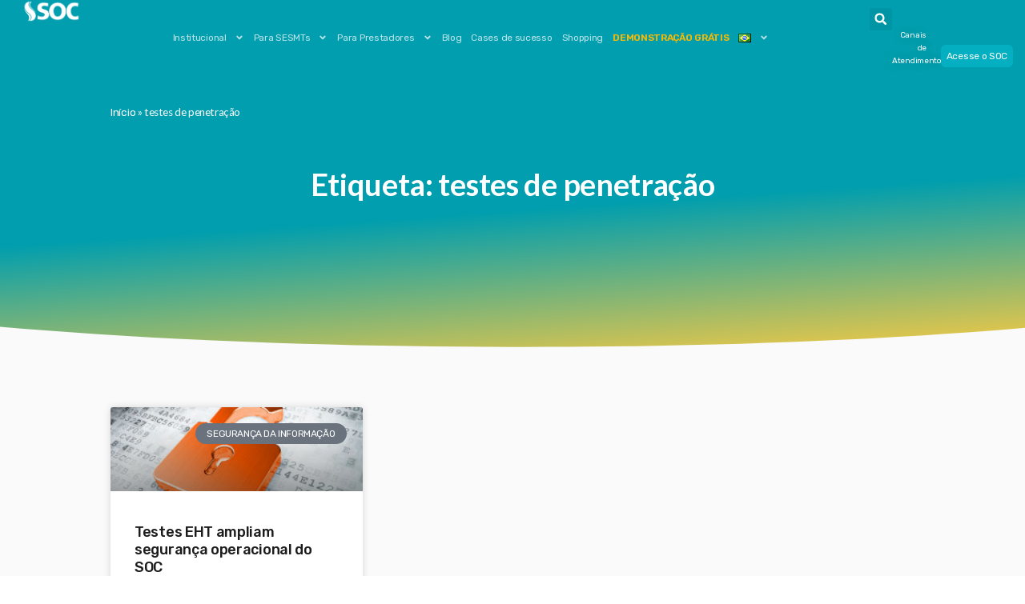

--- FILE ---
content_type: text/html; charset=UTF-8
request_url: https://www.soc.com.br/blog-de-sst/tag/testes-de-penetracao/
body_size: 49078
content:
<!doctype html>
<html lang="pt-BR">
<head>
<!-- Google Tag Manager -->
<script>(function(w,d,s,l,i){w[l]=w[l]||[];w[l].push({'gtm.start':
new Date().getTime(),event:'gtm.js'});var f=d.getElementsByTagName(s)[0],
j=d.createElement(s),dl=l!='dataLayer'?'&l='+l:'';j.async=true;j.src=
'https://www.googletagmanager.com/gtm.js?id='+i+dl;f.parentNode.insertBefore(j,f);
})(window,document,'script','dataLayer','GTM-MRBBW2S');</script>
<!-- End Google Tag Manager -->

	<meta charset="UTF-8">
		<meta name="viewport" content="width=device-width, initial-scale=1">
	<link rel="profile" href="http://gmpg.org/xfn/11">
	<meta name='robots' content='index, follow, max-image-preview:large, max-snippet:-1, max-video-preview:-1' />
	<style>img:is([sizes="auto" i], [sizes^="auto," i]) { contain-intrinsic-size: 3000px 1500px }</style>
	
	<!-- This site is optimized with the Yoast SEO plugin v20.6 - https://yoast.com/wordpress/plugins/seo/ -->
	<title>Arquivos testes de penetração | SOC - Software de Saúde e Segurança do Trabalho</title>
	<link rel="canonical" href="https://soc-site-demo.h-soc.com.br/blog-de-sst/tag/testes-de-penetracao/" />
	<meta property="og:locale" content="pt_BR" />
	<meta property="og:type" content="article" />
	<meta property="og:title" content="Arquivos testes de penetração | SOC - Software de Saúde e Segurança do Trabalho" />
	<meta property="og:url" content="https://soc-site-demo.h-soc.com.br/blog-de-sst/tag/testes-de-penetracao/" />
	<meta property="og:site_name" content="SOC - Software de Saúde e Segurança do Trabalho" />
	<meta name="twitter:card" content="summary_large_image" />
	<meta name="twitter:site" content="@socgestaosst" />
	<script type="application/ld+json" class="yoast-schema-graph">{"@context":"https://schema.org","@graph":[{"@type":"CollectionPage","@id":"https://www.soc.com.br/blog-de-sst/tag/testes-de-penetracao/","url":"https://soc-site-demo.h-soc.com.br/blog-de-sst/tag/testes-de-penetracao/","name":"Arquivos testes de penetração | SOC - Software de Saúde e Segurança do Trabalho","isPartOf":{"@id":"https://www.soc.com.br/#website"},"primaryImageOfPage":{"@id":"https://soc-site-demo.h-soc.com.br/blog-de-sst/tag/testes-de-penetracao/#primaryimage"},"image":{"@id":"https://soc-site-demo.h-soc.com.br/blog-de-sst/tag/testes-de-penetracao/#primaryimage"},"thumbnailUrl":"https://www.soc.com.br/wp-content/uploads/2016/04/testes_eht_soc_destaque.jpg","breadcrumb":{"@id":"https://soc-site-demo.h-soc.com.br/blog-de-sst/tag/testes-de-penetracao/#breadcrumb"},"inLanguage":"pt-BR"},{"@type":"ImageObject","inLanguage":"pt-BR","@id":"https://soc-site-demo.h-soc.com.br/blog-de-sst/tag/testes-de-penetracao/#primaryimage","url":"https://www.soc.com.br/wp-content/uploads/2016/04/testes_eht_soc_destaque.jpg","contentUrl":"https://www.soc.com.br/wp-content/uploads/2016/04/testes_eht_soc_destaque.jpg","width":300,"height":100,"caption":"Teste eht SOC"},{"@type":"BreadcrumbList","@id":"https://soc-site-demo.h-soc.com.br/blog-de-sst/tag/testes-de-penetracao/#breadcrumb","itemListElement":[{"@type":"ListItem","position":1,"name":"Início","item":"https://www.soc.com.br/"},{"@type":"ListItem","position":2,"name":"testes de penetração"}]},{"@type":"WebSite","@id":"https://www.soc.com.br/#website","url":"https://www.soc.com.br/","name":"SOC - Software de Saúde e Segurança do Trabalho","description":"O SOC é um software de Medicina do Trabalho 100% online e especializado na completa Gestão Ocupacional. Conheça!","publisher":{"@id":"https://www.soc.com.br/#organization"},"potentialAction":[{"@type":"SearchAction","target":{"@type":"EntryPoint","urlTemplate":"https://www.soc.com.br/?s={search_term_string}"},"query-input":"required name=search_term_string"}],"inLanguage":"pt-BR"},{"@type":"Organization","@id":"https://www.soc.com.br/#organization","name":"SOC","url":"https://www.soc.com.br/","logo":{"@type":"ImageObject","inLanguage":"pt-BR","@id":"https://www.soc.com.br/#/schema/logo/image/","url":"https://www.soc.com.br/wp-content/uploads/2021/07/Logo-SOC.png","contentUrl":"https://www.soc.com.br/wp-content/uploads/2021/07/Logo-SOC.png","width":1598,"height":563,"caption":"SOC"},"image":{"@id":"https://www.soc.com.br/#/schema/logo/image/"},"sameAs":["https://www.facebook.com/socgestaosst/","https://twitter.com/socgestaosst","https://www.instagram.com/socgestaosst/","https://www.youtube.com/SOCgestaosst"]}]}</script>
	<!-- / Yoast SEO plugin. -->


<link rel="alternate" type="application/rss+xml" title="Feed para SOC - Software de Saúde e Segurança do Trabalho &raquo;" href="https://www.soc.com.br/feed/" />
<link rel="alternate" type="application/rss+xml" title="Feed de comentários para SOC - Software de Saúde e Segurança do Trabalho &raquo;" href="https://www.soc.com.br/comments/feed/" />
<link rel="alternate" type="application/rss+xml" title="Feed de tag para SOC - Software de Saúde e Segurança do Trabalho &raquo; testes de penetração" href="https://www.soc.com.br/blog-de-sst/tag/testes-de-penetracao/feed/" />
<script type="text/javascript">
/* <![CDATA[ */
window._wpemojiSettings = {"baseUrl":"https:\/\/s.w.org\/images\/core\/emoji\/15.1.0\/72x72\/","ext":".png","svgUrl":"https:\/\/s.w.org\/images\/core\/emoji\/15.1.0\/svg\/","svgExt":".svg","source":{"concatemoji":"https:\/\/www.soc.com.br\/wp-includes\/js\/wp-emoji-release.min.js?ver=6.8.1"}};
/*! This file is auto-generated */
!function(i,n){var o,s,e;function c(e){try{var t={supportTests:e,timestamp:(new Date).valueOf()};sessionStorage.setItem(o,JSON.stringify(t))}catch(e){}}function p(e,t,n){e.clearRect(0,0,e.canvas.width,e.canvas.height),e.fillText(t,0,0);var t=new Uint32Array(e.getImageData(0,0,e.canvas.width,e.canvas.height).data),r=(e.clearRect(0,0,e.canvas.width,e.canvas.height),e.fillText(n,0,0),new Uint32Array(e.getImageData(0,0,e.canvas.width,e.canvas.height).data));return t.every(function(e,t){return e===r[t]})}function u(e,t,n){switch(t){case"flag":return n(e,"\ud83c\udff3\ufe0f\u200d\u26a7\ufe0f","\ud83c\udff3\ufe0f\u200b\u26a7\ufe0f")?!1:!n(e,"\ud83c\uddfa\ud83c\uddf3","\ud83c\uddfa\u200b\ud83c\uddf3")&&!n(e,"\ud83c\udff4\udb40\udc67\udb40\udc62\udb40\udc65\udb40\udc6e\udb40\udc67\udb40\udc7f","\ud83c\udff4\u200b\udb40\udc67\u200b\udb40\udc62\u200b\udb40\udc65\u200b\udb40\udc6e\u200b\udb40\udc67\u200b\udb40\udc7f");case"emoji":return!n(e,"\ud83d\udc26\u200d\ud83d\udd25","\ud83d\udc26\u200b\ud83d\udd25")}return!1}function f(e,t,n){var r="undefined"!=typeof WorkerGlobalScope&&self instanceof WorkerGlobalScope?new OffscreenCanvas(300,150):i.createElement("canvas"),a=r.getContext("2d",{willReadFrequently:!0}),o=(a.textBaseline="top",a.font="600 32px Arial",{});return e.forEach(function(e){o[e]=t(a,e,n)}),o}function t(e){var t=i.createElement("script");t.src=e,t.defer=!0,i.head.appendChild(t)}"undefined"!=typeof Promise&&(o="wpEmojiSettingsSupports",s=["flag","emoji"],n.supports={everything:!0,everythingExceptFlag:!0},e=new Promise(function(e){i.addEventListener("DOMContentLoaded",e,{once:!0})}),new Promise(function(t){var n=function(){try{var e=JSON.parse(sessionStorage.getItem(o));if("object"==typeof e&&"number"==typeof e.timestamp&&(new Date).valueOf()<e.timestamp+604800&&"object"==typeof e.supportTests)return e.supportTests}catch(e){}return null}();if(!n){if("undefined"!=typeof Worker&&"undefined"!=typeof OffscreenCanvas&&"undefined"!=typeof URL&&URL.createObjectURL&&"undefined"!=typeof Blob)try{var e="postMessage("+f.toString()+"("+[JSON.stringify(s),u.toString(),p.toString()].join(",")+"));",r=new Blob([e],{type:"text/javascript"}),a=new Worker(URL.createObjectURL(r),{name:"wpTestEmojiSupports"});return void(a.onmessage=function(e){c(n=e.data),a.terminate(),t(n)})}catch(e){}c(n=f(s,u,p))}t(n)}).then(function(e){for(var t in e)n.supports[t]=e[t],n.supports.everything=n.supports.everything&&n.supports[t],"flag"!==t&&(n.supports.everythingExceptFlag=n.supports.everythingExceptFlag&&n.supports[t]);n.supports.everythingExceptFlag=n.supports.everythingExceptFlag&&!n.supports.flag,n.DOMReady=!1,n.readyCallback=function(){n.DOMReady=!0}}).then(function(){return e}).then(function(){var e;n.supports.everything||(n.readyCallback(),(e=n.source||{}).concatemoji?t(e.concatemoji):e.wpemoji&&e.twemoji&&(t(e.twemoji),t(e.wpemoji)))}))}((window,document),window._wpemojiSettings);
/* ]]> */
</script>
<style id='wp-emoji-styles-inline-css' type='text/css'>

	img.wp-smiley, img.emoji {
		display: inline !important;
		border: none !important;
		box-shadow: none !important;
		height: 1em !important;
		width: 1em !important;
		margin: 0 0.07em !important;
		vertical-align: -0.1em !important;
		background: none !important;
		padding: 0 !important;
	}
</style>
<link rel='stylesheet' id='wp-block-library-css' href='https://www.soc.com.br/wp-includes/css/dist/block-library/style.min.css?ver=6.8.1' type='text/css' media='all' />
<style id='classic-theme-styles-inline-css' type='text/css'>
/*! This file is auto-generated */
.wp-block-button__link{color:#fff;background-color:#32373c;border-radius:9999px;box-shadow:none;text-decoration:none;padding:calc(.667em + 2px) calc(1.333em + 2px);font-size:1.125em}.wp-block-file__button{background:#32373c;color:#fff;text-decoration:none}
</style>
<style id='global-styles-inline-css' type='text/css'>
:root{--wp--preset--aspect-ratio--square: 1;--wp--preset--aspect-ratio--4-3: 4/3;--wp--preset--aspect-ratio--3-4: 3/4;--wp--preset--aspect-ratio--3-2: 3/2;--wp--preset--aspect-ratio--2-3: 2/3;--wp--preset--aspect-ratio--16-9: 16/9;--wp--preset--aspect-ratio--9-16: 9/16;--wp--preset--color--black: #000000;--wp--preset--color--cyan-bluish-gray: #abb8c3;--wp--preset--color--white: #ffffff;--wp--preset--color--pale-pink: #f78da7;--wp--preset--color--vivid-red: #cf2e2e;--wp--preset--color--luminous-vivid-orange: #ff6900;--wp--preset--color--luminous-vivid-amber: #fcb900;--wp--preset--color--light-green-cyan: #7bdcb5;--wp--preset--color--vivid-green-cyan: #00d084;--wp--preset--color--pale-cyan-blue: #8ed1fc;--wp--preset--color--vivid-cyan-blue: #0693e3;--wp--preset--color--vivid-purple: #9b51e0;--wp--preset--gradient--vivid-cyan-blue-to-vivid-purple: linear-gradient(135deg,rgba(6,147,227,1) 0%,rgb(155,81,224) 100%);--wp--preset--gradient--light-green-cyan-to-vivid-green-cyan: linear-gradient(135deg,rgb(122,220,180) 0%,rgb(0,208,130) 100%);--wp--preset--gradient--luminous-vivid-amber-to-luminous-vivid-orange: linear-gradient(135deg,rgba(252,185,0,1) 0%,rgba(255,105,0,1) 100%);--wp--preset--gradient--luminous-vivid-orange-to-vivid-red: linear-gradient(135deg,rgba(255,105,0,1) 0%,rgb(207,46,46) 100%);--wp--preset--gradient--very-light-gray-to-cyan-bluish-gray: linear-gradient(135deg,rgb(238,238,238) 0%,rgb(169,184,195) 100%);--wp--preset--gradient--cool-to-warm-spectrum: linear-gradient(135deg,rgb(74,234,220) 0%,rgb(151,120,209) 20%,rgb(207,42,186) 40%,rgb(238,44,130) 60%,rgb(251,105,98) 80%,rgb(254,248,76) 100%);--wp--preset--gradient--blush-light-purple: linear-gradient(135deg,rgb(255,206,236) 0%,rgb(152,150,240) 100%);--wp--preset--gradient--blush-bordeaux: linear-gradient(135deg,rgb(254,205,165) 0%,rgb(254,45,45) 50%,rgb(107,0,62) 100%);--wp--preset--gradient--luminous-dusk: linear-gradient(135deg,rgb(255,203,112) 0%,rgb(199,81,192) 50%,rgb(65,88,208) 100%);--wp--preset--gradient--pale-ocean: linear-gradient(135deg,rgb(255,245,203) 0%,rgb(182,227,212) 50%,rgb(51,167,181) 100%);--wp--preset--gradient--electric-grass: linear-gradient(135deg,rgb(202,248,128) 0%,rgb(113,206,126) 100%);--wp--preset--gradient--midnight: linear-gradient(135deg,rgb(2,3,129) 0%,rgb(40,116,252) 100%);--wp--preset--font-size--small: 13px;--wp--preset--font-size--medium: 20px;--wp--preset--font-size--large: 36px;--wp--preset--font-size--x-large: 42px;--wp--preset--spacing--20: 0.44rem;--wp--preset--spacing--30: 0.67rem;--wp--preset--spacing--40: 1rem;--wp--preset--spacing--50: 1.5rem;--wp--preset--spacing--60: 2.25rem;--wp--preset--spacing--70: 3.38rem;--wp--preset--spacing--80: 5.06rem;--wp--preset--shadow--natural: 6px 6px 9px rgba(0, 0, 0, 0.2);--wp--preset--shadow--deep: 12px 12px 50px rgba(0, 0, 0, 0.4);--wp--preset--shadow--sharp: 6px 6px 0px rgba(0, 0, 0, 0.2);--wp--preset--shadow--outlined: 6px 6px 0px -3px rgba(255, 255, 255, 1), 6px 6px rgba(0, 0, 0, 1);--wp--preset--shadow--crisp: 6px 6px 0px rgba(0, 0, 0, 1);}:where(.is-layout-flex){gap: 0.5em;}:where(.is-layout-grid){gap: 0.5em;}body .is-layout-flex{display: flex;}.is-layout-flex{flex-wrap: wrap;align-items: center;}.is-layout-flex > :is(*, div){margin: 0;}body .is-layout-grid{display: grid;}.is-layout-grid > :is(*, div){margin: 0;}:where(.wp-block-columns.is-layout-flex){gap: 2em;}:where(.wp-block-columns.is-layout-grid){gap: 2em;}:where(.wp-block-post-template.is-layout-flex){gap: 1.25em;}:where(.wp-block-post-template.is-layout-grid){gap: 1.25em;}.has-black-color{color: var(--wp--preset--color--black) !important;}.has-cyan-bluish-gray-color{color: var(--wp--preset--color--cyan-bluish-gray) !important;}.has-white-color{color: var(--wp--preset--color--white) !important;}.has-pale-pink-color{color: var(--wp--preset--color--pale-pink) !important;}.has-vivid-red-color{color: var(--wp--preset--color--vivid-red) !important;}.has-luminous-vivid-orange-color{color: var(--wp--preset--color--luminous-vivid-orange) !important;}.has-luminous-vivid-amber-color{color: var(--wp--preset--color--luminous-vivid-amber) !important;}.has-light-green-cyan-color{color: var(--wp--preset--color--light-green-cyan) !important;}.has-vivid-green-cyan-color{color: var(--wp--preset--color--vivid-green-cyan) !important;}.has-pale-cyan-blue-color{color: var(--wp--preset--color--pale-cyan-blue) !important;}.has-vivid-cyan-blue-color{color: var(--wp--preset--color--vivid-cyan-blue) !important;}.has-vivid-purple-color{color: var(--wp--preset--color--vivid-purple) !important;}.has-black-background-color{background-color: var(--wp--preset--color--black) !important;}.has-cyan-bluish-gray-background-color{background-color: var(--wp--preset--color--cyan-bluish-gray) !important;}.has-white-background-color{background-color: var(--wp--preset--color--white) !important;}.has-pale-pink-background-color{background-color: var(--wp--preset--color--pale-pink) !important;}.has-vivid-red-background-color{background-color: var(--wp--preset--color--vivid-red) !important;}.has-luminous-vivid-orange-background-color{background-color: var(--wp--preset--color--luminous-vivid-orange) !important;}.has-luminous-vivid-amber-background-color{background-color: var(--wp--preset--color--luminous-vivid-amber) !important;}.has-light-green-cyan-background-color{background-color: var(--wp--preset--color--light-green-cyan) !important;}.has-vivid-green-cyan-background-color{background-color: var(--wp--preset--color--vivid-green-cyan) !important;}.has-pale-cyan-blue-background-color{background-color: var(--wp--preset--color--pale-cyan-blue) !important;}.has-vivid-cyan-blue-background-color{background-color: var(--wp--preset--color--vivid-cyan-blue) !important;}.has-vivid-purple-background-color{background-color: var(--wp--preset--color--vivid-purple) !important;}.has-black-border-color{border-color: var(--wp--preset--color--black) !important;}.has-cyan-bluish-gray-border-color{border-color: var(--wp--preset--color--cyan-bluish-gray) !important;}.has-white-border-color{border-color: var(--wp--preset--color--white) !important;}.has-pale-pink-border-color{border-color: var(--wp--preset--color--pale-pink) !important;}.has-vivid-red-border-color{border-color: var(--wp--preset--color--vivid-red) !important;}.has-luminous-vivid-orange-border-color{border-color: var(--wp--preset--color--luminous-vivid-orange) !important;}.has-luminous-vivid-amber-border-color{border-color: var(--wp--preset--color--luminous-vivid-amber) !important;}.has-light-green-cyan-border-color{border-color: var(--wp--preset--color--light-green-cyan) !important;}.has-vivid-green-cyan-border-color{border-color: var(--wp--preset--color--vivid-green-cyan) !important;}.has-pale-cyan-blue-border-color{border-color: var(--wp--preset--color--pale-cyan-blue) !important;}.has-vivid-cyan-blue-border-color{border-color: var(--wp--preset--color--vivid-cyan-blue) !important;}.has-vivid-purple-border-color{border-color: var(--wp--preset--color--vivid-purple) !important;}.has-vivid-cyan-blue-to-vivid-purple-gradient-background{background: var(--wp--preset--gradient--vivid-cyan-blue-to-vivid-purple) !important;}.has-light-green-cyan-to-vivid-green-cyan-gradient-background{background: var(--wp--preset--gradient--light-green-cyan-to-vivid-green-cyan) !important;}.has-luminous-vivid-amber-to-luminous-vivid-orange-gradient-background{background: var(--wp--preset--gradient--luminous-vivid-amber-to-luminous-vivid-orange) !important;}.has-luminous-vivid-orange-to-vivid-red-gradient-background{background: var(--wp--preset--gradient--luminous-vivid-orange-to-vivid-red) !important;}.has-very-light-gray-to-cyan-bluish-gray-gradient-background{background: var(--wp--preset--gradient--very-light-gray-to-cyan-bluish-gray) !important;}.has-cool-to-warm-spectrum-gradient-background{background: var(--wp--preset--gradient--cool-to-warm-spectrum) !important;}.has-blush-light-purple-gradient-background{background: var(--wp--preset--gradient--blush-light-purple) !important;}.has-blush-bordeaux-gradient-background{background: var(--wp--preset--gradient--blush-bordeaux) !important;}.has-luminous-dusk-gradient-background{background: var(--wp--preset--gradient--luminous-dusk) !important;}.has-pale-ocean-gradient-background{background: var(--wp--preset--gradient--pale-ocean) !important;}.has-electric-grass-gradient-background{background: var(--wp--preset--gradient--electric-grass) !important;}.has-midnight-gradient-background{background: var(--wp--preset--gradient--midnight) !important;}.has-small-font-size{font-size: var(--wp--preset--font-size--small) !important;}.has-medium-font-size{font-size: var(--wp--preset--font-size--medium) !important;}.has-large-font-size{font-size: var(--wp--preset--font-size--large) !important;}.has-x-large-font-size{font-size: var(--wp--preset--font-size--x-large) !important;}
:where(.wp-block-post-template.is-layout-flex){gap: 1.25em;}:where(.wp-block-post-template.is-layout-grid){gap: 1.25em;}
:where(.wp-block-columns.is-layout-flex){gap: 2em;}:where(.wp-block-columns.is-layout-grid){gap: 2em;}
:root :where(.wp-block-pullquote){font-size: 1.5em;line-height: 1.6;}
</style>
<link rel='stylesheet' id='contact-form-7-css' href='https://www.soc.com.br/wp-content/plugins/contact-form-7/includes/css/styles.css?ver=6.0.2' type='text/css' media='all' />
<link rel='stylesheet' id='dashicons-css' href='https://www.soc.com.br/wp-includes/css/dashicons.min.css?ver=6.8.1' type='text/css' media='all' />
<link rel='stylesheet' id='rmp-menu-styles-css' href='https://www.soc.com.br/wp-content/uploads/rmp-menu/css/rmp-menu.css?ver=09.45.02' type='text/css' media='all' />
<link rel='stylesheet' id='exad-slick-css' href='https://www.soc.com.br/wp-content/plugins/exclusive-addons-for-elementor/assets/vendor/css/slick.min.css?ver=6.8.1' type='text/css' media='all' />
<link rel='stylesheet' id='exad-slick-theme-css' href='https://www.soc.com.br/wp-content/plugins/exclusive-addons-for-elementor/assets/vendor/css/slick-theme.min.css?ver=6.8.1' type='text/css' media='all' />
<link rel='stylesheet' id='exad-image-hover-css' href='https://www.soc.com.br/wp-content/plugins/exclusive-addons-for-elementor/assets/vendor/css/imagehover.css?ver=6.8.1' type='text/css' media='all' />
<link rel='stylesheet' id='exad-main-style-css' href='https://www.soc.com.br/wp-content/plugins/exclusive-addons-for-elementor/assets/css/exad-styles.min.css?ver=6.8.1' type='text/css' media='all' />
<link rel='stylesheet' id='hello-elementor-css' href='https://www.soc.com.br/wp-content/themes/soc/style.min.css?ver=2.2.0' type='text/css' media='all' />
<link rel='stylesheet' id='hello-elementor-theme-style-css' href='https://www.soc.com.br/wp-content/themes/soc/theme.min.css?ver=2.2.0' type='text/css' media='all' />
<link rel='stylesheet' id='bootstrap-4-utilities-css' href='https://www.soc.com.br/wp-content/themes/soc/assets/css/bootstrap4_utilities.css?ver=6.8.1' type='text/css' media='all' />
<link rel='stylesheet' id='soc-css-css' href='https://www.soc.com.br/wp-content/themes/soc/assets/css/soc.css?v1&#038;ver=6.8.1' type='text/css' media='all' />
<link rel='stylesheet' id='owl-carousel-css-css' href='https://www.soc.com.br/wp-content/themes/soc/assets/css/owl.carousel.min.css?ver=6.8.1' type='text/css' media='all' />
<link rel='stylesheet' id='owl-carousel-theme-default-css' href='https://www.soc.com.br/wp-content/themes/soc/assets/css/owl.theme.default.min.css?ver=6.8.1' type='text/css' media='all' />
<link rel='stylesheet' id='elementor-frontend-css' href='https://www.soc.com.br/wp-content/uploads/elementor/css/custom-frontend-lite.min.css?ver=1768834114' type='text/css' media='all' />
<link rel='stylesheet' id='swiper-css' href='https://www.soc.com.br/wp-content/plugins/elementor/assets/lib/swiper/v8/css/swiper.min.css?ver=8.4.5' type='text/css' media='all' />
<link rel='stylesheet' id='elementor-post-5-css' href='https://www.soc.com.br/wp-content/uploads/elementor/css/post-5.css?ver=1768834114' type='text/css' media='all' />
<link rel='stylesheet' id='elementor-pro-css' href='https://www.soc.com.br/wp-content/uploads/elementor/css/custom-pro-frontend-lite.min.css?ver=1768834117' type='text/css' media='all' />
<link rel='stylesheet' id='font-awesome-5-all-css' href='https://www.soc.com.br/wp-content/plugins/elementor/assets/lib/font-awesome/css/all.min.css?ver=3.23.4' type='text/css' media='all' />
<link rel='stylesheet' id='font-awesome-4-shim-css' href='https://www.soc.com.br/wp-content/plugins/elementor/assets/lib/font-awesome/css/v4-shims.min.css?ver=3.23.4' type='text/css' media='all' />
<link rel='stylesheet' id='elementor-post-84025-css' href='https://www.soc.com.br/wp-content/uploads/elementor/css/post-84025.css?ver=1768834122' type='text/css' media='all' />
<link rel='stylesheet' id='elementor-post-83496-css' href='https://www.soc.com.br/wp-content/uploads/elementor/css/post-83496.css?ver=1768834122' type='text/css' media='all' />
<link rel='stylesheet' id='elementor-post-3524-css' href='https://www.soc.com.br/wp-content/uploads/elementor/css/post-3524.css?ver=1768834122' type='text/css' media='all' />
<link rel='stylesheet' id='elementor-post-19095-css' href='https://www.soc.com.br/wp-content/uploads/elementor/css/post-19095.css?ver=1768834123' type='text/css' media='all' />
<link rel='stylesheet' id='elementor-post-820-css' href='https://www.soc.com.br/wp-content/uploads/elementor/css/post-820.css?ver=1768834123' type='text/css' media='all' />
<link rel='stylesheet' id='ekit-widget-styles-css' href='https://www.soc.com.br/wp-content/plugins/elementskit-lite/widgets/init/assets/css/widget-styles.css?ver=3.5.2' type='text/css' media='all' />
<link rel='stylesheet' id='ekit-responsive-css' href='https://www.soc.com.br/wp-content/plugins/elementskit-lite/widgets/init/assets/css/responsive.css?ver=3.5.2' type='text/css' media='all' />
<link rel='stylesheet' id='eael-general-css' href='https://www.soc.com.br/wp-content/plugins/essential-addons-for-elementor-lite/assets/front-end/css/view/general.min.css?ver=5.7.1' type='text/css' media='all' />
<link rel='stylesheet' id='google-fonts-1-css' href='https://fonts.googleapis.com/css?family=Rubik%3A100%2C100italic%2C200%2C200italic%2C300%2C300italic%2C400%2C400italic%2C500%2C500italic%2C600%2C600italic%2C700%2C700italic%2C800%2C800italic%2C900%2C900italic%7CRoboto%3A100%2C100italic%2C200%2C200italic%2C300%2C300italic%2C400%2C400italic%2C500%2C500italic%2C600%2C600italic%2C700%2C700italic%2C800%2C800italic%2C900%2C900italic%7CLato%3A100%2C100italic%2C200%2C200italic%2C300%2C300italic%2C400%2C400italic%2C500%2C500italic%2C600%2C600italic%2C700%2C700italic%2C800%2C800italic%2C900%2C900italic&#038;display=auto&#038;ver=6.8.1' type='text/css' media='all' />
<link rel='stylesheet' id='elementor-icons-shared-0-css' href='https://www.soc.com.br/wp-content/plugins/exclusive-addons-for-elementor/assets/fonts/feather-icon/feather-icon-style.min.css?ver=2.6.4' type='text/css' media='all' />
<link rel='stylesheet' id='elementor-icons-feather-icons-css' href='https://www.soc.com.br/wp-content/plugins/exclusive-addons-for-elementor/assets/fonts/feather-icon/feather-icon-style.min.css?ver=2.6.4' type='text/css' media='all' />
<link rel="preconnect" href="https://fonts.gstatic.com/" crossorigin><!--n2css--><script type="text/javascript" src="https://www.soc.com.br/wp-includes/js/jquery/jquery.min.js?ver=3.7.1" id="jquery-core-js"></script>
<script type="text/javascript" src="https://www.soc.com.br/wp-includes/js/jquery/jquery-migrate.min.js?ver=3.4.1" id="jquery-migrate-js"></script>
<script type="text/javascript" src="https://www.soc.com.br/wp-content/plugins/elementor/assets/lib/font-awesome/js/v4-shims.min.js?ver=3.23.4" id="font-awesome-4-shim-js"></script>
<link rel="https://api.w.org/" href="https://www.soc.com.br/wp-json/" /><link rel="alternate" title="JSON" type="application/json" href="https://www.soc.com.br/wp-json/wp/v2/tags/1033" /><link rel="EditURI" type="application/rsd+xml" title="RSD" href="https://www.soc.com.br/xmlrpc.php?rsd" />
<meta name="generator" content="WordPress 6.8.1" />
		<script type="text/javascript">
				(function(c,l,a,r,i,t,y){
					c[a]=c[a]||function(){(c[a].q=c[a].q||[]).push(arguments)};t=l.createElement(r);t.async=1;
					t.src="https://www.clarity.ms/tag/"+i+"?ref=wordpress";y=l.getElementsByTagName(r)[0];y.parentNode.insertBefore(t,y);
				})(window, document, "clarity", "script", "sub6m7yr2t");
		</script>
					<!-- DO NOT COPY THIS SNIPPET! Start of Page Analytics Tracking for HubSpot WordPress plugin v11.1.75-->
			<script class="hsq-set-content-id" data-content-id="listing-page">
				var _hsq = _hsq || [];
				_hsq.push(["setContentType", "listing-page"]);
			</script>
			<!-- DO NOT COPY THIS SNIPPET! End of Page Analytics Tracking for HubSpot WordPress plugin -->
						<style>
				.e-con.e-parent:nth-of-type(n+4):not(.e-lazyloaded):not(.e-no-lazyload),
				.e-con.e-parent:nth-of-type(n+4):not(.e-lazyloaded):not(.e-no-lazyload) * {
					background-image: none !important;
				}
				@media screen and (max-height: 1024px) {
					.e-con.e-parent:nth-of-type(n+3):not(.e-lazyloaded):not(.e-no-lazyload),
					.e-con.e-parent:nth-of-type(n+3):not(.e-lazyloaded):not(.e-no-lazyload) * {
						background-image: none !important;
					}
				}
				@media screen and (max-height: 640px) {
					.e-con.e-parent:nth-of-type(n+2):not(.e-lazyloaded):not(.e-no-lazyload),
					.e-con.e-parent:nth-of-type(n+2):not(.e-lazyloaded):not(.e-no-lazyload) * {
						background-image: none !important;
					}
				}
			</style>
			<link rel="icon" href="https://www.soc.com.br/wp-content/uploads/2021/01/favicon.ico" sizes="32x32" />
<link rel="icon" href="https://www.soc.com.br/wp-content/uploads/2021/01/favicon.ico" sizes="192x192" />
<link rel="apple-touch-icon" href="https://www.soc.com.br/wp-content/uploads/2021/01/favicon.ico" />
<meta name="msapplication-TileImage" content="https://www.soc.com.br/wp-content/uploads/2021/01/favicon.ico" />
		<style type="text/css" id="wp-custom-css">
			.dialog-lightbox-close-button {display:none !important}

.elementor-widget .elementor-icon-list-icon+.elementor-icon-list-text {
    align-self: center;
    padding-left: 0px !important;
}
.elementor-element-bad98dd{z-index:0;}

.black-overlay:before {
    content: "";
    position: absolute;
    width: 100%;
    height: 100%;
    top: 0;
    left: 0;
    right: 0;
    bottom: 0;
    background: rgba(0,0,0,0.5);
    z-index: 0;
}

.elementor-column-gap-default>.elementor-row>.elementor-column>.elementor-element-populated>.elementor-widget-wrap {
   
   z-index: 0;
}

#elementor-popup-modal-62337 {
    background-color: #000000a3 !important;
}
.elementor-62337 .elementor-element.elementor-element-1547ef19 {
    width: 530px;
    max-width: 530px;
    bottom: 0px!important;
}
/*Solicite sua proposta*/
.hs_firstname, .hs_lastname, .hs_phone, .hs_jobtitle, .hs_email, .hs_company, .hs_cnpj_oficial, .hs_website, .hs_city, .hs_state, .hs_mensagem, .hs_codigo_de_cliente_soc .label-hs_whatsapp_phone_number-9ce4f5c0-9de9-4d58-8fbf-c0e00e777d2c {
    font-weight: mediun;
    font-size: 14px!important;
}
@media (max-width: 1924px){
.elementor-posts .elementor-post__excerpt p {
    font-size: 20px;
}
	li{    font-size: 18px !important;}
body:not(.rtl) .elementor-49782 .elementor-element.elementor-element-2c5c5a43 {
    left: -22% !important;
}
.elementor-49782 .elementor-element.elementor-element-2c5c5a43 {
    width: 577px !important;
    max-width: 577px !important;
    bottom: -67.448px !important;
}
}
.elementor-social-icon i {
    margin: auto;
    padding-top: 0px;
}
#page-single-post p {
    line-height: 29px;
    font-size: 18px;
}

#elementor-popup-modal-49782 {
 background-color: #0e0e0ecc !important;
}
h1,h2,h3,h4,h5,h6,p{font-family: "Lato", Sans-serif !important;}

.elementor iframe {
    max-width: 100%;
    width: 55%;
    margin: 0;
    line-height: 1;
    border: none;
}
#page-single-post h2 {
    font-size: 30px !important;
    padding-top: 15px;
}

@media (max-width: 767px){

	#widget-widget4Events{
display:none ;
}

	.elementor-widget-social-icons .elementor-grid{
margin-top: 24px;
}
.elementor-nav-menu a, .elementor-nav-menu a:focus, .elementor-nav-menu a:hover {
    padding: 20px 20px;
  
}

.elementor-kit-5 h2 {
    text-align: center;
}
.elementor-kit-5 h4 {
    text-align: center;
}

h3 {
    text-align: center;
}
.wp-caption-text {
    margin: 0;
    text-align: center;
}
p {
    line-height: 31px !important;
}
dd, dl, dt, li, ol, ul {
    line-height: 31px !important;
}
.elementor-62337 .elementor-element.elementor-element-4697da6f:not(.elementor-motion-effects-element-type-background)>.elementor-column-wrap, .elementor-62337 .elementor-element.elementor-element-4697da6f>.elementor-column-wrap>.elementor-motion-effects-container>.elementor-motion-effects-layer {
    background-color: transparent;
    background-image: linear-gradient(270deg,#45a6af 62%,#45a6af 44%) !important;
}
#elementor-popup-modal-49782 .dialog-message {
    width: 350px !important;
    height: 972px !important;
    align-items: center;
}
.elementor-49782 .elementor-element.elementor-element-2c6a1a9 img {
    width: 67% !important;
 
}
.elementor-49782 .elementor-element.elementor-element-2c6a1a9 {
    text-align: center !important;
}
.elementor-49782 .elementor-element.elementor-element-15eacdc3 .elementor-icon {
    font-size: 27px !important;
}
	#elementor-popup-modal-49782 .dialog-message {
    padding-top: 82% !important;
}
.elementor-posts--thumbnail-top .elementor-post__text {
    width: 100% !important;
    text-align: center;
}
	.elementor-25 .elementor-element.elementor-element-05e775c {
    text-align: left;
    text-align:center;
		width: 100% !important;}

p {
    font-family: "Lato",Sans-serif !important;
    font-size: 18px;
    text-align: center;
    line-height: 26px;
}

	span{
    line-height: 28px;
    font-size: 18px;
    letter-spacing: 0.6px;
}
#page-single-post p {
    line-height: 28px;
    font-size: 18px;
    letter-spacing: 0.6px;

}

.subtext-popup{font-size: 22px !important}

.elementor iframe {
    max-width: 100%;
    width: 100%;
}
.elementor-49782 .elementor-element.elementor-element-35189923:not(.elementor-motion-effects-element-type-background)>.elementor-column-wrap, .elementor-49782 .elementor-element.elementor-element-35189923>.elementor-column-wrap>.elementor-motion-effects-container>.elementor-motion-effects-layer {
    background-color: transparent;
    background-image: linear-gradient(90deg,#681275 29%,#681275 0%) !important;
}
body:not(.rtl) .elementor-49782 .elementor-element.elementor-element-6b78a7c1 {
    right: 38px !important;
}
.elementor-49782 .elementor-element.elementor-element-6b78a7c1 {
    width: 120px;
    max-width: 120px;
    top: 44px !important;
}
	.icons-solucoes{
margin-bottom: 60px;
text-align:center}

.carrossel {
    text-align:center;
    display: grid;
    justify-content: space-around;
}
}

.texto{color:white; text-align:center}

.elementor-posts .elementor-post__badge {
    position: inherit;
}

#respond{display:none !important}

.elementor-3272 .elementor-element.elementor-element-8197ddd:not(.elementor-motion-effects-element-type-background), .elementor-3272 .elementor-element.elementor-element-8197ddd > .elementor-motion-effects-container > .elementor-motion-effects-layer {
    background-color: var( --e-global-color-f3d3665 );
    display: none;
}


a{
	color:#45BDCB;
}

.a{fill:none!important;}

#page-single-post img {
	border-radius:15px;
}

#page-single-post h2 {
	font-size:22px;
	padding-top:15px;
}

#page-single-post p {
	line-height:26px;
}

.twae-timeline-img {
	padding-right:20px;
}

.twae-timeline-img img {
	width:85px;
	height:85px;
	
}

/* Sidebar do Blog */

#sidebar-categorias ul li {
	list-style:none;
}

#sidebar-categorias ul.children {
	margin-left:-30px;
}

#sidebar-categorias ul li {
	border-bottom:1px solid #EBEBEB;
	padding-bottom:5px;
	margin-bottom:5px;
}

/* Página Internas de Case de Scuesso */

#pg-case-interna img {
		border-radius:15px;
}

#pg-case-interna h2 {
	font-size:22px;
	padding-top:15px;

}

#pg-case-interna a:hover {
	color:#FBBA00;
}

.eicon-close {
	display:none;
}

[type=button]:focus, [type=button]:hover, [type=submit]:focus, [type=submit]:hover, button:focus, button:hover{
	background-color:#45BDCB;
}

[type=button], [type=submit], button{
	border:none;
}

.elementor-nav-menu .sub-arrow{
	padding-left:5px;
}

.parceiros-header-tab a {
	padding-top:15px!important;
	padding-bottom:15px!important;
}

#bloco-trajetoria .twae-timeline-img img {
	padding:20px!important;
	height:100px;
}




/** Start Block Kit CSS: 33-3-f2d4515681d0cdeb2a000d0405e47669 **/

.envato-kit-30-phone-overlay {
	position: absolute !important;
	display: block !important;
	top: 0%;
	left: 0%;
	right: 0%;
	margin: auto;
	z-index: 1;
}
.envato-kit-30-div-rotate{
	transform: rotate(90deg);
}

/** End Block Kit CSS: 33-3-f2d4515681d0cdeb2a000d0405e47669 **/



/** Start Block Kit CSS: 71-3-d415519effd9e11f35d2438c58ea7ebf **/

.envato-block__preview{overflow: visible;}

/** End Block Kit CSS: 71-3-d415519effd9e11f35d2438c58ea7ebf **/



/** Start Block Kit CSS: 105-3-0fb64e69c49a8e10692d28840c54ef95 **/

.envato-kit-102-phone-overlay {
	position: absolute !important;
	display: block !important;
	top: 0%;
	left: 0%;
	right: 0%;
	margin: auto;
	z-index: 1;
}

/** End Block Kit CSS: 105-3-0fb64e69c49a8e10692d28840c54ef95 **/



/** Start Block Kit CSS: 143-3-7969bb877702491bc5ca272e536ada9d **/

.envato-block__preview{overflow: visible;}
/* Material Button Click Effect */
.envato-kit-140-material-hit .menu-item a,
.envato-kit-140-material-button .elementor-button{
  background-position: center;
  transition: background 0.8s;
}
.envato-kit-140-material-hit .menu-item a:hover,
.envato-kit-140-material-button .elementor-button:hover{
  background: radial-gradient(circle, transparent 1%, #fff 1%) center/15000%;
}
.envato-kit-140-material-hit .menu-item a:active,
.envato-kit-140-material-button .elementor-button:active{
  background-color: #FFF;
  background-size: 100%;
  transition: background 0s;
}

/* Field Shadow */
.envato-kit-140-big-shadow-form .elementor-field-textual{
	box-shadow: 0 20px 30px rgba(0,0,0, .05);
}

/* FAQ */
.envato-kit-140-faq .elementor-accordion .elementor-accordion-item{
	border-width: 0 0 1px !important;
}

/* Scrollable Columns */
.envato-kit-140-scrollable{
	 height: 100%;
   overflow: auto;
   overflow-x: hidden;
}

/* ImageBox: No Space */
.envato-kit-140-imagebox-nospace:hover{
	transform: scale(1.1);
	transition: all 0.3s;
}
.envato-kit-140-imagebox-nospace figure{
	line-height: 0;
}

.envato-kit-140-slide .elementor-slide-content{
	background: #FFF;
	margin-left: -60px;
	padding: 1em;
}
.envato-kit-140-carousel .slick-active:not(.slick-current)  img{
	padding: 20px !important;
	transition: all .9s;
}

/** End Block Kit CSS: 143-3-7969bb877702491bc5ca272e536ada9d **/



/** Start Block Kit CSS: 136-3-fc37602abad173a9d9d95d89bbe6bb80 **/

.envato-block__preview{overflow: visible !important;}

/** End Block Kit CSS: 136-3-fc37602abad173a9d9d95d89bbe6bb80 **/



/** Start Block Kit CSS: 141-3-1d55f1e76be9fb1a8d9de88accbe962f **/

.envato-kit-138-bracket .elementor-widget-container > *:before{
	content:"[";
	color:#ffab00;
	display:inline-block;
	margin-right:4px;
	line-height:1em;
	position:relative;
	top:-1px;
}

.envato-kit-138-bracket .elementor-widget-container > *:after{
	content:"]";
	color:#ffab00;
	display:inline-block;
	margin-left:4px;
	line-height:1em;
	position:relative;
	top:-1px;
}

/** End Block Kit CSS: 141-3-1d55f1e76be9fb1a8d9de88accbe962f **/



/** Start Block Kit CSS: 144-3-3a7d335f39a8579c20cdf02f8d462582 **/

.envato-block__preview{overflow: visible;}

/* Envato Kit 141 Custom Styles - Applied to the element under Advanced */

.elementor-headline-animation-type-drop-in .elementor-headline-dynamic-wrapper{
	text-align: center;
}
.envato-kit-141-top-0 h1,
.envato-kit-141-top-0 h2,
.envato-kit-141-top-0 h3,
.envato-kit-141-top-0 h4,
.envato-kit-141-top-0 h5,
.envato-kit-141-top-0 h6,
.envato-kit-141-top-0 p {
	margin-top: 0;
}

.envato-kit-141-newsletter-inline .elementor-field-textual.elementor-size-md {
	padding-left: 1.5rem;
	padding-right: 1.5rem;
}

.envato-kit-141-bottom-0 p {
	margin-bottom: 0;
}

.envato-kit-141-bottom-8 .elementor-price-list .elementor-price-list-item .elementor-price-list-header {
	margin-bottom: .5rem;
}

.envato-kit-141.elementor-widget-testimonial-carousel.elementor-pagination-type-bullets .swiper-container {
	padding-bottom: 52px;
}

.envato-kit-141-display-inline {
	display: inline-block;
}

.envato-kit-141 .elementor-slick-slider ul.slick-dots {
	bottom: -40px;
}

/** End Block Kit CSS: 144-3-3a7d335f39a8579c20cdf02f8d462582 **/



/** Start Block Kit CSS: 72-3-34d2cc762876498c8f6be5405a48e6e2 **/

.envato-block__preview{overflow: visible;}

/*Kit 69 Custom Styling for buttons */
.envato-kit-69-slide-btn .elementor-button,
.envato-kit-69-cta-btn .elementor-button,
.envato-kit-69-flip-btn .elementor-button{
	border-left: 0px !important;
	border-bottom: 0px !important;
	border-right: 0px !important;
	padding: 15px 0 0 !important;
}
.envato-kit-69-slide-btn .elementor-slide-button:hover,
.envato-kit-69-cta-btn .elementor-button:hover,
.envato-kit-69-flip-btn .elementor-button:hover{
	margin-bottom: 20px;
}
.envato-kit-69-menu .elementor-nav-menu--main a:hover{
	margin-top: -7px;
	padding-top: 4px;
	border-bottom: 1px solid #FFF;
}
/* Fix menu dropdown width */
.envato-kit-69-menu .elementor-nav-menu--dropdown{
	width: 100% !important;
}

/** End Block Kit CSS: 72-3-34d2cc762876498c8f6be5405a48e6e2 **/



/** Start Block Kit CSS: 69-3-4f8cfb8a1a68ec007f2be7a02bdeadd9 **/

.envato-kit-66-menu .e--pointer-framed .elementor-item:before{
	border-radius:1px;
}

.envato-kit-66-subscription-form .elementor-form-fields-wrapper{
	position:relative;
}

.envato-kit-66-subscription-form .elementor-form-fields-wrapper .elementor-field-type-submit{
	position:static;
}

.envato-kit-66-subscription-form .elementor-form-fields-wrapper .elementor-field-type-submit button{
	position: absolute;
    top: 50%;
    right: 6px;
    transform: translate(0, -50%);
		-moz-transform: translate(0, -50%);
		-webmit-transform: translate(0, -50%);
}

.envato-kit-66-testi-slider .elementor-testimonial__footer{
	margin-top: -60px !important;
	z-index: 99;
  position: relative;
}

.envato-kit-66-featured-slider .elementor-slides .slick-prev{
	width:50px;
	height:50px;
	background-color:#ffffff !important;
	transform:rotate(45deg);
	-moz-transform:rotate(45deg);
	-webkit-transform:rotate(45deg);
	left:-25px !important;
	-webkit-box-shadow: 0px 1px 2px 1px rgba(0,0,0,0.32);
	-moz-box-shadow: 0px 1px 2px 1px rgba(0,0,0,0.32);
	box-shadow: 0px 1px 2px 1px rgba(0,0,0,0.32);
}

.envato-kit-66-featured-slider .elementor-slides .slick-prev:before{
	display:block;
	margin-top:0px;
	margin-left:0px;
	transform:rotate(-45deg);
	-moz-transform:rotate(-45deg);
	-webkit-transform:rotate(-45deg);
}

.envato-kit-66-featured-slider .elementor-slides .slick-next{
	width:50px;
	height:50px;
	background-color:#ffffff !important;
	transform:rotate(45deg);
	-moz-transform:rotate(45deg);
	-webkit-transform:rotate(45deg);
	right:-25px !important;
	-webkit-box-shadow: 0px 1px 2px 1px rgba(0,0,0,0.32);
	-moz-box-shadow: 0px 1px 2px 1px rgba(0,0,0,0.32);
	box-shadow: 0px 1px 2px 1px rgba(0,0,0,0.32);
}

.envato-kit-66-featured-slider .elementor-slides .slick-next:before{
	display:block;
	margin-top:-5px;
	margin-right:-5px;
	transform:rotate(-45deg);
	-moz-transform:rotate(-45deg);
	-webkit-transform:rotate(-45deg);
}

.envato-kit-66-orangetext{
	color:#f4511e;
}

.envato-kit-66-countdown .elementor-countdown-label{
	display:inline-block !important;
	border:2px solid rgba(255,255,255,0.2);
	padding:9px 20px;
}

/** End Block Kit CSS: 69-3-4f8cfb8a1a68ec007f2be7a02bdeadd9 **/

		</style>
		

<!-- Start cookieyes banner --> 
<script id="cookieyes" async  type="text/javascript" src="https://cdn-cookieyes.com/client_data/61adc4c9c420678040dffa66/script.js" ></script> 
<!-- End cookieyes banner -->
</head>
<body class="archive tag tag-testes-de-penetracao tag-1033 wp-custom-logo wp-theme-soc exclusive-addons-elementor elementor-default elementor-template-full-width elementor-kit-5 elementor-page-3524">
<!-- Google Tag Manager (noscript) -->
<noscript><iframe src="https://www.googletagmanager.com/ns.html?id=GTM-MRBBW2S"
height="0" width="0" style="display:none;visibility:hidden"></iframe></noscript>
<!-- End Google Tag Manager (noscript) -->

		<div data-elementor-type="header" data-elementor-id="84025" class="elementor elementor-84025 elementor-location-header">
					<div class="elementor-section-wrap">
						<div class="elementor-element elementor-element-685ceb9 elementor-hidden-desktop elementor-hidden-tablet e-flex e-con-boxed e-con e-parent" data-id="685ceb9" data-element_type="container" data-settings="{&quot;sticky&quot;:&quot;top&quot;,&quot;background_background&quot;:&quot;classic&quot;,&quot;sticky_on&quot;:[&quot;desktop&quot;,&quot;laptop&quot;,&quot;tablet&quot;,&quot;mobile&quot;],&quot;sticky_offset&quot;:0,&quot;sticky_effects_offset&quot;:0}">
					<div class="e-con-inner">
		<div class="elementor-element elementor-element-d7365d3 e-flex e-con-boxed e-con e-child" data-id="d7365d3" data-element_type="container" data-settings="{&quot;background_background&quot;:&quot;classic&quot;}">
					<div class="e-con-inner">
				<div class="elementor-element elementor-element-e25764b default-logo elementor-widget__width-auto elementor-widget-tablet__width-initial elementor-widget-mobile__width-initial exad-sticky-section-no exad-glass-effect-no elementor-widget elementor-widget-theme-site-logo elementor-widget-image" data-id="e25764b" data-element_type="widget" data-widget_type="theme-site-logo.default">
				<div class="elementor-widget-container">
			<style>/*! elementor - v3.23.0 - 05-08-2024 */
.elementor-widget-image{text-align:center}.elementor-widget-image a{display:inline-block}.elementor-widget-image a img[src$=".svg"]{width:48px}.elementor-widget-image img{vertical-align:middle;display:inline-block}</style>					<div class="elementor-image">
								<a href="https://www.soc.com.br">
			<img width="69" height="24" src="https://www.soc.com.br/wp-content/uploads/2020/12/logo-soc.svg" class="attachment-full size-full wp-image-760" alt="SOC logo" />				</a>
										</div>
						</div>
				</div>
				<div class="elementor-element elementor-element-be3a99e elementor-nav-menu__align-right elementor-nav-menu--dropdown-none lang-mobile-floating elementor-hidden-desktop elementor-hidden-laptop elementor-hidden-tablet exad-sticky-section-no exad-glass-effect-no elementor-widget elementor-widget-nav-menu" data-id="be3a99e" data-element_type="widget" data-settings="{&quot;layout&quot;:&quot;horizontal&quot;,&quot;submenu_icon&quot;:{&quot;value&quot;:&quot;&lt;svg class=\&quot;e-font-icon-svg e-fas-caret-down\&quot; viewBox=\&quot;0 0 320 512\&quot; xmlns=\&quot;http:\/\/www.w3.org\/2000\/svg\&quot;&gt;&lt;path d=\&quot;M31.3 192h257.3c17.8 0 26.7 21.5 14.1 34.1L174.1 354.8c-7.8 7.8-20.5 7.8-28.3 0L17.2 226.1C4.6 213.5 13.5 192 31.3 192z\&quot;&gt;&lt;\/path&gt;&lt;\/svg&gt;&quot;,&quot;library&quot;:&quot;fa-solid&quot;}}" data-widget_type="nav-menu.default">
				<div class="elementor-widget-container">
			<link rel="stylesheet" href="https://www.soc.com.br/wp-content/uploads/elementor/css/custom-pro-widget-nav-menu.min.css?ver=1768834123">			<nav class="elementor-nav-menu--main elementor-nav-menu__container elementor-nav-menu--layout-horizontal e--pointer-underline e--animation-fade">
				<ul id="menu-1-be3a99e" class="elementor-nav-menu"><li class="lang-item lang-item-2680 lang-item-en-us no-translation lang-item-first menu-item menu-item-type-custom menu-item-object-custom menu-item-93454-en-us"><a href="https://www.soc.com.br/en-us/" hreflang="en-US" lang="en-US" class="elementor-item"><img src="[data-uri]" alt="English" width="16" height="11" style="width: 16px; height: 11px;" /></a></li>
<li class="lang-item lang-item-2683 lang-item-pt-br current-lang menu-item menu-item-type-custom menu-item-object-custom menu-item-93454-pt-br"><a href="https://www.soc.com.br/blog-de-sst/tag/testes-de-penetracao/" hreflang="pt-BR" lang="pt-BR" class="elementor-item"><img src="[data-uri]" alt="Português" width="16" height="11" style="width: 16px; height: 11px;" /></a></li>
</ul>			</nav>
						<nav class="elementor-nav-menu--dropdown elementor-nav-menu__container" aria-hidden="true">
				<ul id="menu-2-be3a99e" class="elementor-nav-menu"><li class="lang-item lang-item-2680 lang-item-en-us no-translation lang-item-first menu-item menu-item-type-custom menu-item-object-custom menu-item-93454-en-us"><a href="https://www.soc.com.br/en-us/" hreflang="en-US" lang="en-US" class="elementor-item" tabindex="-1"><img src="[data-uri]" alt="English" width="16" height="11" style="width: 16px; height: 11px;" /></a></li>
<li class="lang-item lang-item-2683 lang-item-pt-br current-lang menu-item menu-item-type-custom menu-item-object-custom menu-item-93454-pt-br"><a href="https://www.soc.com.br/blog-de-sst/tag/testes-de-penetracao/" hreflang="pt-BR" lang="pt-BR" class="elementor-item" tabindex="-1"><img src="[data-uri]" alt="Português" width="16" height="11" style="width: 16px; height: 11px;" /></a></li>
</ul>			</nav>
				</div>
				</div>
				<div class="elementor-element elementor-element-7fa1ce9 elementor-align-center elementor-widget__width-auto elementor-hidden-desktop hamburguer-icon ml-auto elementor-hidden-tablet elementor-widget-mobile__width-initial elementor-mobile-align-right exad-sticky-section-no exad-glass-effect-no elementor-widget elementor-widget-button" data-id="7fa1ce9" data-element_type="widget" data-widget_type="button.default">
				<div class="elementor-widget-container">
					<div class="elementor-button-wrapper">
			<a class="elementor-button elementor-button-link elementor-size-sm" href="#elementor-action%3Aaction%3Dpopup%3Aopen%26settings%3DeyJpZCI6IjE5OSIsInRvZ2dsZSI6ZmFsc2V9">
						<span class="elementor-button-content-wrapper">
						<span class="elementor-button-icon">
				<svg aria-hidden="true" class="e-font-icon-svg e-fas-bars" viewBox="0 0 448 512" xmlns="http://www.w3.org/2000/svg"><path d="M16 132h416c8.837 0 16-7.163 16-16V76c0-8.837-7.163-16-16-16H16C7.163 60 0 67.163 0 76v40c0 8.837 7.163 16 16 16zm0 160h416c8.837 0 16-7.163 16-16v-40c0-8.837-7.163-16-16-16H16c-8.837 0-16 7.163-16 16v40c0 8.837 7.163 16 16 16zm0 160h416c8.837 0 16-7.163 16-16v-40c0-8.837-7.163-16-16-16H16c-8.837 0-16 7.163-16 16v40c0 8.837 7.163 16 16 16z"></path></svg>			</span>
								</span>
					</a>
		</div>
				</div>
				</div>
					</div>
				</div>
					</div>
				</div>
		<div class="elementor-element elementor-element-f769470 e-con-full elementor-hidden-mobile e-flex e-con e-parent" data-id="f769470" data-element_type="container" data-settings="{&quot;background_background&quot;:&quot;classic&quot;,&quot;sticky&quot;:&quot;top&quot;,&quot;sticky_effects_offset&quot;:135,&quot;sticky_on&quot;:[&quot;desktop&quot;,&quot;laptop&quot;,&quot;tablet&quot;,&quot;mobile&quot;],&quot;sticky_offset&quot;:0}">
		<div class="elementor-element elementor-element-14f1540 e-con-full e-flex e-con e-child" data-id="14f1540" data-element_type="container">
				<div class="exad-link-anything-wrapper elementor-element elementor-element-0414397 elementor-widget__width-initial exad-sticky-section-no exad-glass-effect-no elementor-widget elementor-widget-image" data-exad-element-link="{&quot;url&quot;:&quot;https:\/\/www.soc.com.br\/&quot;,&quot;is_external&quot;:&quot;&quot;,&quot;nofollow&quot;:&quot;&quot;,&quot;custom_attributes&quot;:&quot;&quot;}" style="cursor: pointer" data-id="0414397" data-element_type="widget" id="logo-soc-header" data-widget_type="image.default">
				<div class="elementor-widget-container">
													<img loading="lazy" width="171" height="60" src="https://www.soc.com.br/wp-content/uploads/2021/07/logo-soc-1.png" class="attachment-large size-large wp-image-40425" alt="SOC - software de saúde e segurança do trabalho" />													</div>
				</div>
				</div>
		<div class="elementor-element elementor-element-f7f00c8 e-flex e-con-boxed e-con e-child" data-id="f7f00c8" data-element_type="container">
					<div class="e-con-inner">
				<div class="elementor-element elementor-element-576a326 elementor-hidden-tablet elementor-hidden-mobile exad-sticky-section-no exad-glass-effect-no elementor-widget elementor-widget-ekit-nav-menu" data-id="576a326" data-element_type="widget" data-widget_type="ekit-nav-menu.default">
				<div class="elementor-widget-container">
					<nav class="ekit-wid-con ekit_menu_responsive_tablet" 
			data-hamburger-icon="" 
			data-hamburger-icon-type="icon" 
			data-responsive-breakpoint="1024">
			            <button class="elementskit-menu-hamburger elementskit-menu-toggler"  type="button" aria-label="hamburger-icon">
                                    <span class="elementskit-menu-hamburger-icon"></span><span class="elementskit-menu-hamburger-icon"></span><span class="elementskit-menu-hamburger-icon"></span>
                            </button>
            <div id="ekit-megamenu-eng-menu-2" class="elementskit-menu-container elementskit-menu-offcanvas-elements elementskit-navbar-nav-default ekit-nav-menu-one-page-no ekit-nav-dropdown-hover"><ul id="menu-header-mega-menu-2025" class="elementskit-navbar-nav elementskit-menu-po-left submenu-click-on-icon"><li id="menu-item-89715" class="menu-item menu-item-type-taxonomy menu-item-object-category menu-item-has-children menu-item-89715 nav-item elementskit-dropdown-has relative_position elementskit-dropdown-menu-default_width elementskit-megamenu-has elementskit-mobile-builder-content" data-vertical-menu=750px><a href="https://www.soc.com.br/blog-de-sst/category/soc-software/institucional/" class="ekit-menu-nav-link ekit-menu-dropdown-toggle">Institucional<i aria-hidden="true" class="icon icon-down-arrow1 elementskit-submenu-indicator"></i></a>
<ul class="elementskit-dropdown elementskit-submenu-panel">
	<li id="menu-item-89714" class="menu-item menu-item-type-post_type menu-item-object-page menu-item-89714 nav-item elementskit-mobile-builder-content" data-vertical-menu=750px><a href="https://www.soc.com.br/quem-somos/" class=" dropdown-item">Quem somos</a>	<li id="menu-item-89717" class="menu-item menu-item-type-post_type menu-item-object-page menu-item-89717 nav-item elementskit-mobile-builder-content" data-vertical-menu=750px><a href="https://www.soc.com.br/diferenciais/" class=" dropdown-item">Diferenciais SOC</a>	<li id="menu-item-89716" class="menu-item menu-item-type-taxonomy menu-item-object-category menu-item-89716 nav-item elementskit-mobile-builder-content" data-vertical-menu=750px><a href="https://www.soc.com.br/blog-de-sst/category/soc-software/integracoes/" class=" dropdown-item">Integrações</a>	<li id="menu-item-89718" class="menu-item menu-item-type-post_type menu-item-object-page menu-item-89718 nav-item elementskit-mobile-builder-content" data-vertical-menu=750px><a href="https://www.soc.com.br/inovacoes-do-soc/" class=" dropdown-item">Trajetória de inovações</a>	<li id="menu-item-89721" class="menu-item menu-item-type-post_type menu-item-object-page menu-item-89721 nav-item elementskit-mobile-builder-content" data-vertical-menu=750px><a href="https://www.soc.com.br/parceiros/" class=" dropdown-item">Parceiros do SOC</a>	<li id="menu-item-91389" class="menu-item menu-item-type-post_type menu-item-object-page menu-item-91389 nav-item elementskit-mobile-builder-content" data-vertical-menu=750px><a href="https://www.soc.com.br/portal-de-si-e-lgpd/" class=" dropdown-item">Segurança da Informação</a>	<li id="menu-item-89722" class="menu-item menu-item-type-post_type menu-item-object-page menu-item-89722 nav-item elementskit-mobile-builder-content" data-vertical-menu=750px><a href="https://www.soc.com.br/trabalhe-conosco/" class=" dropdown-item">Trabalhe conosco</a></ul>
<div class="elementskit-megamenu-panel">		<div data-elementor-type="wp-post" data-elementor-id="89747" class="elementor elementor-89747">
				<div class="elementor-element elementor-element-e0ea1c4 e-flex e-con-boxed e-con e-parent" data-id="e0ea1c4" data-element_type="container">
					<div class="e-con-inner">
		<div class="elementor-element elementor-element-a0550bf e-con-full e-flex e-con e-child" data-id="a0550bf" data-element_type="container" data-settings="{&quot;background_background&quot;:&quot;classic&quot;}">
		<div class="elementor-element elementor-element-639f531 e-con-full e-flex e-con e-child" data-id="639f531" data-element_type="container">
		<div class="elementor-element elementor-element-3183b60 e-con-full e-flex e-con e-child" data-id="3183b60" data-element_type="container">
				<div class="elementor-element elementor-element-fb53076 elementor-align-center exad-sticky-section-no exad-glass-effect-no elementor-widget elementor-widget-elementskit-button" data-id="fb53076" data-element_type="widget" data-widget_type="elementskit-button.default">
				<div class="elementor-widget-container">
			<div class="ekit-wid-con" >		<div class="ekit-btn-wraper">
							<a href="/quem-somos/" class="elementskit-btn  whitespace--normal" id="">
					<svg class="e-font-icon-svg e-fas-users" viewBox="0 0 640 512" xmlns="http://www.w3.org/2000/svg"><path d="M96 224c35.3 0 64-28.7 64-64s-28.7-64-64-64-64 28.7-64 64 28.7 64 64 64zm448 0c35.3 0 64-28.7 64-64s-28.7-64-64-64-64 28.7-64 64 28.7 64 64 64zm32 32h-64c-17.6 0-33.5 7.1-45.1 18.6 40.3 22.1 68.9 62 75.1 109.4h66c17.7 0 32-14.3 32-32v-32c0-35.3-28.7-64-64-64zm-256 0c61.9 0 112-50.1 112-112S381.9 32 320 32 208 82.1 208 144s50.1 112 112 112zm76.8 32h-8.3c-20.8 10-43.9 16-68.5 16s-47.6-6-68.5-16h-8.3C179.6 288 128 339.6 128 403.2V432c0 26.5 21.5 48 48 48h288c26.5 0 48-21.5 48-48v-28.8c0-63.6-51.6-115.2-115.2-115.2zm-223.7-13.4C161.5 263.1 145.6 256 128 256H64c-35.3 0-64 28.7-64 64v32c0 17.7 14.3 32 32 32h65.9c6.3-47.4 34.9-87.3 75.2-109.4z"></path></svg>Quem somos				</a>
					</div>
        </div>		</div>
				</div>
				<div class="elementor-element elementor-element-32dba9b elementor-align-center exad-sticky-section-no exad-glass-effect-no elementor-widget elementor-widget-elementskit-button" data-id="32dba9b" data-element_type="widget" data-widget_type="elementskit-button.default">
				<div class="elementor-widget-container">
			<div class="ekit-wid-con" >		<div class="ekit-btn-wraper">
							<a href="/diferenciais/" class="elementskit-btn  whitespace--normal" id="">
					<svg class="e-font-icon-svg e-fas-check-double" viewBox="0 0 512 512" xmlns="http://www.w3.org/2000/svg"><path d="M505 174.8l-39.6-39.6c-9.4-9.4-24.6-9.4-33.9 0L192 374.7 80.6 263.2c-9.4-9.4-24.6-9.4-33.9 0L7 302.9c-9.4 9.4-9.4 24.6 0 34L175 505c9.4 9.4 24.6 9.4 33.9 0l296-296.2c9.4-9.5 9.4-24.7.1-34zm-324.3 106c6.2 6.3 16.4 6.3 22.6 0l208-208.2c6.2-6.3 6.2-16.4 0-22.6L366.1 4.7c-6.2-6.3-16.4-6.3-22.6 0L192 156.2l-55.4-55.5c-6.2-6.3-16.4-6.3-22.6 0L68.7 146c-6.2 6.3-6.2 16.4 0 22.6l112 112.2z"></path></svg>Diferenciais do SOC				</a>
					</div>
        </div>		</div>
				</div>
				<div class="elementor-element elementor-element-80730d0 elementor-align-center exad-sticky-section-no exad-glass-effect-no elementor-widget elementor-widget-elementskit-button" data-id="80730d0" data-element_type="widget" data-widget_type="elementskit-button.default">
				<div class="elementor-widget-container">
			<div class="ekit-wid-con" >		<div class="ekit-btn-wraper">
							<a href="/integracoes/" class="elementskit-btn  whitespace--normal" id="">
					<svg class="e-font-icon-svg e-fas-cogs" viewBox="0 0 640 512" xmlns="http://www.w3.org/2000/svg"><path d="M512.1 191l-8.2 14.3c-3 5.3-9.4 7.5-15.1 5.4-11.8-4.4-22.6-10.7-32.1-18.6-4.6-3.8-5.8-10.5-2.8-15.7l8.2-14.3c-6.9-8-12.3-17.3-15.9-27.4h-16.5c-6 0-11.2-4.3-12.2-10.3-2-12-2.1-24.6 0-37.1 1-6 6.2-10.4 12.2-10.4h16.5c3.6-10.1 9-19.4 15.9-27.4l-8.2-14.3c-3-5.2-1.9-11.9 2.8-15.7 9.5-7.9 20.4-14.2 32.1-18.6 5.7-2.1 12.1.1 15.1 5.4l8.2 14.3c10.5-1.9 21.2-1.9 31.7 0L552 6.3c3-5.3 9.4-7.5 15.1-5.4 11.8 4.4 22.6 10.7 32.1 18.6 4.6 3.8 5.8 10.5 2.8 15.7l-8.2 14.3c6.9 8 12.3 17.3 15.9 27.4h16.5c6 0 11.2 4.3 12.2 10.3 2 12 2.1 24.6 0 37.1-1 6-6.2 10.4-12.2 10.4h-16.5c-3.6 10.1-9 19.4-15.9 27.4l8.2 14.3c3 5.2 1.9 11.9-2.8 15.7-9.5 7.9-20.4 14.2-32.1 18.6-5.7 2.1-12.1-.1-15.1-5.4l-8.2-14.3c-10.4 1.9-21.2 1.9-31.7 0zm-10.5-58.8c38.5 29.6 82.4-14.3 52.8-52.8-38.5-29.7-82.4 14.3-52.8 52.8zM386.3 286.1l33.7 16.8c10.1 5.8 14.5 18.1 10.5 29.1-8.9 24.2-26.4 46.4-42.6 65.8-7.4 8.9-20.2 11.1-30.3 5.3l-29.1-16.8c-16 13.7-34.6 24.6-54.9 31.7v33.6c0 11.6-8.3 21.6-19.7 23.6-24.6 4.2-50.4 4.4-75.9 0-11.5-2-20-11.9-20-23.6V418c-20.3-7.2-38.9-18-54.9-31.7L74 403c-10 5.8-22.9 3.6-30.3-5.3-16.2-19.4-33.3-41.6-42.2-65.7-4-10.9.4-23.2 10.5-29.1l33.3-16.8c-3.9-20.9-3.9-42.4 0-63.4L12 205.8c-10.1-5.8-14.6-18.1-10.5-29 8.9-24.2 26-46.4 42.2-65.8 7.4-8.9 20.2-11.1 30.3-5.3l29.1 16.8c16-13.7 34.6-24.6 54.9-31.7V57.1c0-11.5 8.2-21.5 19.6-23.5 24.6-4.2 50.5-4.4 76-.1 11.5 2 20 11.9 20 23.6v33.6c20.3 7.2 38.9 18 54.9 31.7l29.1-16.8c10-5.8 22.9-3.6 30.3 5.3 16.2 19.4 33.2 41.6 42.1 65.8 4 10.9.1 23.2-10 29.1l-33.7 16.8c3.9 21 3.9 42.5 0 63.5zm-117.6 21.1c59.2-77-28.7-164.9-105.7-105.7-59.2 77 28.7 164.9 105.7 105.7zm243.4 182.7l-8.2 14.3c-3 5.3-9.4 7.5-15.1 5.4-11.8-4.4-22.6-10.7-32.1-18.6-4.6-3.8-5.8-10.5-2.8-15.7l8.2-14.3c-6.9-8-12.3-17.3-15.9-27.4h-16.5c-6 0-11.2-4.3-12.2-10.3-2-12-2.1-24.6 0-37.1 1-6 6.2-10.4 12.2-10.4h16.5c3.6-10.1 9-19.4 15.9-27.4l-8.2-14.3c-3-5.2-1.9-11.9 2.8-15.7 9.5-7.9 20.4-14.2 32.1-18.6 5.7-2.1 12.1.1 15.1 5.4l8.2 14.3c10.5-1.9 21.2-1.9 31.7 0l8.2-14.3c3-5.3 9.4-7.5 15.1-5.4 11.8 4.4 22.6 10.7 32.1 18.6 4.6 3.8 5.8 10.5 2.8 15.7l-8.2 14.3c6.9 8 12.3 17.3 15.9 27.4h16.5c6 0 11.2 4.3 12.2 10.3 2 12 2.1 24.6 0 37.1-1 6-6.2 10.4-12.2 10.4h-16.5c-3.6 10.1-9 19.4-15.9 27.4l8.2 14.3c3 5.2 1.9 11.9-2.8 15.7-9.5 7.9-20.4 14.2-32.1 18.6-5.7 2.1-12.1-.1-15.1-5.4l-8.2-14.3c-10.4 1.9-21.2 1.9-31.7 0zM501.6 431c38.5 29.6 82.4-14.3 52.8-52.8-38.5-29.6-82.4 14.3-52.8 52.8z"></path></svg>Integrações				</a>
					</div>
        </div>		</div>
				</div>
				<div class="elementor-element elementor-element-9fc6624 elementor-align-center exad-sticky-section-no exad-glass-effect-no elementor-widget elementor-widget-elementskit-button" data-id="9fc6624" data-element_type="widget" data-widget_type="elementskit-button.default">
				<div class="elementor-widget-container">
			<div class="ekit-wid-con" >		<div class="ekit-btn-wraper">
							<a href="/inovacoes-do-soc/" class="elementskit-btn  whitespace--normal" id="">
					<svg class="e-font-icon-svg e-fas-rocket" viewBox="0 0 512 512" xmlns="http://www.w3.org/2000/svg"><path d="M505.12019,19.09375c-1.18945-5.53125-6.65819-11-12.207-12.1875C460.716,0,435.507,0,410.40747,0,307.17523,0,245.26909,55.20312,199.05238,128H94.83772c-16.34763.01562-35.55658,11.875-42.88664,26.48438L2.51562,253.29688A28.4,28.4,0,0,0,0,264a24.00867,24.00867,0,0,0,24.00582,24H127.81618l-22.47457,22.46875c-11.36521,11.36133-12.99607,32.25781,0,45.25L156.24582,406.625c11.15623,11.1875,32.15619,13.15625,45.27726,0l22.47457-22.46875V488a24.00867,24.00867,0,0,0,24.00581,24,28.55934,28.55934,0,0,0,10.707-2.51562l98.72834-49.39063c14.62888-7.29687,26.50776-26.5,26.50776-42.85937V312.79688c72.59753-46.3125,128.03493-108.40626,128.03493-211.09376C512.07526,76.5,512.07526,51.29688,505.12019,19.09375ZM384.04033,168A40,40,0,1,1,424.05,128,40.02322,40.02322,0,0,1,384.04033,168Z"></path></svg>Trajetória de inovações				</a>
					</div>
        </div>		</div>
				</div>
				<div class="elementor-element elementor-element-720aa2d elementor-align-center exad-sticky-section-no exad-glass-effect-no elementor-widget elementor-widget-elementskit-button" data-id="720aa2d" data-element_type="widget" data-widget_type="elementskit-button.default">
				<div class="elementor-widget-container">
			<div class="ekit-wid-con" >		<div class="ekit-btn-wraper">
							<a href="/parceiros/" class="elementskit-btn  whitespace--normal" id="">
					<svg class="e-font-icon-svg e-fas-handshake" viewBox="0 0 640 512" xmlns="http://www.w3.org/2000/svg"><path d="M434.7 64h-85.9c-8 0-15.7 3-21.6 8.4l-98.3 90c-.1.1-.2.3-.3.4-16.6 15.6-16.3 40.5-2.1 56 12.7 13.9 39.4 17.6 56.1 2.7.1-.1.3-.1.4-.2l79.9-73.2c6.5-5.9 16.7-5.5 22.6 1 6 6.5 5.5 16.6-1 22.6l-26.1 23.9L504 313.8c2.9 2.4 5.5 5 7.9 7.7V128l-54.6-54.6c-5.9-6-14.1-9.4-22.6-9.4zM544 128.2v223.9c0 17.7 14.3 32 32 32h64V128.2h-96zm48 223.9c-8.8 0-16-7.2-16-16s7.2-16 16-16 16 7.2 16 16-7.2 16-16 16zM0 384h64c17.7 0 32-14.3 32-32V128.2H0V384zm48-63.9c8.8 0 16 7.2 16 16s-7.2 16-16 16-16-7.2-16-16c0-8.9 7.2-16 16-16zm435.9 18.6L334.6 217.5l-30 27.5c-29.7 27.1-75.2 24.5-101.7-4.4-26.9-29.4-24.8-74.9 4.4-101.7L289.1 64h-83.8c-8.5 0-16.6 3.4-22.6 9.4L128 128v223.9h18.3l90.5 81.9c27.4 22.3 67.7 18.1 90-9.3l.2-.2 17.9 15.5c15.9 13 39.4 10.5 52.3-5.4l31.4-38.6 5.4 4.4c13.7 11.1 33.9 9.1 45-4.7l9.5-11.7c11.2-13.8 9.1-33.9-4.6-45.1z"></path></svg>Parceiros do SOC				</a>
					</div>
        </div>		</div>
				</div>
				<div class="elementor-element elementor-element-723a81e elementor-align-center exad-sticky-section-no exad-glass-effect-no elementor-widget elementor-widget-elementskit-button" data-id="723a81e" data-element_type="widget" data-widget_type="elementskit-button.default">
				<div class="elementor-widget-container">
			<div class="ekit-wid-con" >		<div class="ekit-btn-wraper">
							<a href="/portal-de-si-e-lgpd/" class="elementskit-btn  whitespace--normal" id="">
					<svg class="e-font-icon-svg e-fas-users" viewBox="0 0 640 512" xmlns="http://www.w3.org/2000/svg"><path d="M96 224c35.3 0 64-28.7 64-64s-28.7-64-64-64-64 28.7-64 64 28.7 64 64 64zm448 0c35.3 0 64-28.7 64-64s-28.7-64-64-64-64 28.7-64 64 28.7 64 64 64zm32 32h-64c-17.6 0-33.5 7.1-45.1 18.6 40.3 22.1 68.9 62 75.1 109.4h66c17.7 0 32-14.3 32-32v-32c0-35.3-28.7-64-64-64zm-256 0c61.9 0 112-50.1 112-112S381.9 32 320 32 208 82.1 208 144s50.1 112 112 112zm76.8 32h-8.3c-20.8 10-43.9 16-68.5 16s-47.6-6-68.5-16h-8.3C179.6 288 128 339.6 128 403.2V432c0 26.5 21.5 48 48 48h288c26.5 0 48-21.5 48-48v-28.8c0-63.6-51.6-115.2-115.2-115.2zm-223.7-13.4C161.5 263.1 145.6 256 128 256H64c-35.3 0-64 28.7-64 64v32c0 17.7 14.3 32 32 32h65.9c6.3-47.4 34.9-87.3 75.2-109.4z"></path></svg>Segurança da informação				</a>
					</div>
        </div>		</div>
				</div>
				<div class="elementor-element elementor-element-a92f72d elementor-align-center exad-sticky-section-no exad-glass-effect-no elementor-widget elementor-widget-elementskit-button" data-id="a92f72d" data-element_type="widget" data-widget_type="elementskit-button.default">
				<div class="elementor-widget-container">
			<div class="ekit-wid-con" >		<div class="ekit-btn-wraper">
							<a href="/trabalhe-conosco/" class="elementskit-btn  whitespace--normal" id="">
					<svg class="e-font-icon-svg e-fas-suitcase" viewBox="0 0 512 512" xmlns="http://www.w3.org/2000/svg"><path d="M128 480h256V80c0-26.5-21.5-48-48-48H176c-26.5 0-48 21.5-48 48v400zm64-384h128v32H192V96zm320 80v256c0 26.5-21.5 48-48 48h-48V128h48c26.5 0 48 21.5 48 48zM96 480H48c-26.5 0-48-21.5-48-48V176c0-26.5 21.5-48 48-48h48v352z"></path></svg>Trabalhe conosco				</a>
					</div>
        </div>		</div>
				</div>
				</div>
		<div class="elementor-element elementor-element-feb7175 e-con-full e-flex e-con e-child" data-id="feb7175" data-element_type="container">
				<div class="elementor-element elementor-element-7fef7e9 elementor-align-center exad-sticky-section-no exad-glass-effect-no elementor-widget elementor-widget-elementskit-button" data-id="7fef7e9" data-element_type="widget" data-widget_type="elementskit-button.default">
				<div class="elementor-widget-container">
			<div class="ekit-wid-con" >		<div class="ekit-btn-wraper">
							<a href="/solicite-uma-proposta/" class="elementskit-btn  whitespace--normal" id="">
					Solicite uma proposta				</a>
					</div>
        </div>		</div>
				</div>
				</div>
				</div>
		<div class="elementor-element elementor-element-f62f6e3 e-con-full e-flex e-con e-child" data-id="f62f6e3" data-element_type="container">
		<div class="elementor-element elementor-element-48cd1bb e-con-full e-flex e-con e-child" data-id="48cd1bb" data-element_type="container" data-settings="{&quot;background_background&quot;:&quot;classic&quot;}">
		<div class="elementor-element elementor-element-120528e e-con-full e-flex e-con e-child" data-id="120528e" data-element_type="container">
		<div class="elementor-element elementor-element-60863e2 e-con-full e-flex e-con e-child" data-id="60863e2" data-element_type="container">
				<div class="elementor-element elementor-element-ab72796 exad-sticky-section-no exad-glass-effect-no elementor-widget elementor-widget-heading" data-id="ab72796" data-element_type="widget" data-widget_type="heading.default">
				<div class="elementor-widget-container">
			<style>/*! elementor - v3.23.0 - 05-08-2024 */
.elementor-heading-title{padding:0;margin:0;line-height:1}.elementor-widget-heading .elementor-heading-title[class*=elementor-size-]>a{color:inherit;font-size:inherit;line-height:inherit}.elementor-widget-heading .elementor-heading-title.elementor-size-small{font-size:15px}.elementor-widget-heading .elementor-heading-title.elementor-size-medium{font-size:19px}.elementor-widget-heading .elementor-heading-title.elementor-size-large{font-size:29px}.elementor-widget-heading .elementor-heading-title.elementor-size-xl{font-size:39px}.elementor-widget-heading .elementor-heading-title.elementor-size-xxl{font-size:59px}</style><span class="elementor-heading-title elementor-size-default">Faça parte do Universo SOC</span>		</div>
				</div>
				</div>
				<div class="elementor-element elementor-element-25b3a22 exad-sticky-section-no exad-glass-effect-no elementor-widget elementor-widget-text-editor" data-id="25b3a22" data-element_type="widget" data-widget_type="text-editor.default">
				<div class="elementor-widget-container">
			<style>/*! elementor - v3.23.0 - 05-08-2024 */
.elementor-widget-text-editor.elementor-drop-cap-view-stacked .elementor-drop-cap{background-color:#69727d;color:#fff}.elementor-widget-text-editor.elementor-drop-cap-view-framed .elementor-drop-cap{color:#69727d;border:3px solid;background-color:transparent}.elementor-widget-text-editor:not(.elementor-drop-cap-view-default) .elementor-drop-cap{margin-top:8px}.elementor-widget-text-editor:not(.elementor-drop-cap-view-default) .elementor-drop-cap-letter{width:1em;height:1em}.elementor-widget-text-editor .elementor-drop-cap{float:left;text-align:center;line-height:1;font-size:50px}.elementor-widget-text-editor .elementor-drop-cap-letter{display:inline-block}</style>				<p><span class="NormalTextRun SCXW119857261 BCX0">Otimize todos os seus processos de SST </span><span class="NormalTextRun SCXW119857261 BCX0">em um</span> <span class="NormalTextRun SCXW119857261 BCX0">ecossistema completo de soluções integradas </span><span class="NormalTextRun SCXW119857261 BCX0">para a gestão</span> <span class="NormalTextRun SCXW119857261 BCX0">ocupacional</span><span class="NormalTextRun SCXW119857261 BCX0">.</span></p>						</div>
				</div>
				</div>
		<div class="elementor-element elementor-element-8f28952 e-con-full e-flex e-con e-child" data-id="8f28952" data-element_type="container" data-settings="{&quot;background_background&quot;:&quot;gradient&quot;}">
				<div class="elementor-element elementor-element-7cdd21f elementor-widget__width-initial elementor-absolute exad-sticky-section-no exad-glass-effect-no elementor-widget elementor-widget-image" data-id="7cdd21f" data-element_type="widget" data-settings="{&quot;_position&quot;:&quot;absolute&quot;}" data-widget_type="image.default">
				<div class="elementor-widget-container">
													<img loading="lazy" width="768" height="686" src="https://www.soc.com.br/wp-content/uploads/2025/06/diferenciais-soc-1024x914-1-768x686.png" class="attachment-medium_large size-medium_large wp-image-89749" alt="diferenciais-soc-1024x914" srcset="https://www.soc.com.br/wp-content/uploads/2025/06/diferenciais-soc-1024x914-1-768x686.png 768w, https://www.soc.com.br/wp-content/uploads/2025/06/diferenciais-soc-1024x914-1-300x268.png 300w, https://www.soc.com.br/wp-content/uploads/2025/06/diferenciais-soc-1024x914-1.png 1024w" sizes="(max-width: 768px) 100vw, 768px" />													</div>
				</div>
				</div>
				</div>
				</div>
				</div>
					</div>
				</div>
				</div>
		</div></li>
<li id="menu-item-91576" class="menu-item menu-item-type-custom menu-item-object-custom menu-item-has-children menu-item-91576 nav-item elementskit-dropdown-has relative_position elementskit-dropdown-menu-default_width elementskit-megamenu-has elementskit-mobile-builder-content" data-vertical-menu=750px><a class="ekit-menu-nav-link ekit-menu-dropdown-toggle">Para SESMTs<i aria-hidden="true" class="icon icon-down-arrow1 elementskit-submenu-indicator"></i></a>
<ul class="elementskit-dropdown elementskit-submenu-panel">
	<li id="menu-item-89725" class="menu-item menu-item-type-post_type menu-item-object-page menu-item-89725 nav-item elementskit-mobile-builder-content" data-vertical-menu=750px><a href="https://www.soc.com.br/seguranca-do-trabalho/" class=" dropdown-item">Segurança do Trabalho</a>	<li id="menu-item-89723" class="menu-item menu-item-type-post_type menu-item-object-page menu-item-89723 nav-item elementskit-mobile-builder-content" data-vertical-menu=750px><a href="https://www.soc.com.br/gestao-de-saude-ocupacional/" class=" dropdown-item">Gestão de Saúde Ocupacional</a>	<li id="menu-item-89724" class="menu-item menu-item-type-post_type menu-item-object-page menu-item-89724 nav-item elementskit-mobile-builder-content" data-vertical-menu=750px><a href="https://www.soc.com.br/gestao-de-sst/" class=" dropdown-item">Gestão de SST</a>	<li id="menu-item-89726" class="menu-item menu-item-type-post_type menu-item-object-page menu-item-89726 nav-item elementskit-mobile-builder-content" data-vertical-menu=750px><a href="https://www.soc.com.br/software-para-esocial/" class=" dropdown-item">Software para eSocial</a>	<li id="menu-item-89727" class="menu-item menu-item-type-post_type menu-item-object-page menu-item-89727 nav-item elementskit-mobile-builder-content" data-vertical-menu=750px><a href="https://www.soc.com.br/gestao-de-gro-e-pgr/" class=" dropdown-item">Gestão de GRO e PGR</a>	<li id="menu-item-89729" class="menu-item menu-item-type-post_type menu-item-object-page menu-item-89729 nav-item elementskit-mobile-builder-content" data-vertical-menu=750px><a href="https://www.soc.com.br/rede-credenciada-socnet/" class=" dropdown-item">Rede credenciada SOCNET</a>	<li id="menu-item-89728" class="menu-item menu-item-type-post_type menu-item-object-page menu-item-89728 nav-item elementskit-mobile-builder-content" data-vertical-menu=750px><a href="https://www.soc.com.br/gestao-fap/" class=" dropdown-item">Gestão FAP</a>	<li id="menu-item-89732" class="menu-item menu-item-type-post_type menu-item-object-page menu-item-89732 nav-item elementskit-mobile-builder-content" data-vertical-menu=750px><a href="https://www.soc.com.br/software-de-gestao-de-epi/" class=" dropdown-item">Gestão de EPI</a>	<li id="menu-item-89731" class="menu-item menu-item-type-post_type menu-item-object-page menu-item-89731 nav-item elementskit-mobile-builder-content" data-vertical-menu=750px><a href="https://www.soc.com.br/soc-digital/" class=" dropdown-item">SOC Digital</a>	<li id="menu-item-89730" class="menu-item menu-item-type-post_type menu-item-object-page menu-item-89730 nav-item elementskit-mobile-builder-content" data-vertical-menu=750px><a href="https://www.soc.com.br/sia/" class=" dropdown-item">SIA Inteligência Artificial</a>	<li id="menu-item-89733" class="menu-item menu-item-type-post_type menu-item-object-page menu-item-89733 nav-item elementskit-mobile-builder-content" data-vertical-menu=750px><a href="https://www.soc.com.br/financeiro/" class=" dropdown-item">Financeiro</a>	<li id="menu-item-89734" class="menu-item menu-item-type-post_type menu-item-object-page menu-item-89734 nav-item elementskit-mobile-builder-content" data-vertical-menu=750px><a href="https://www.soc.com.br/gestao-de-cipa/" class=" dropdown-item">Gestão de CIPA</a>	<li id="menu-item-89736" class="menu-item menu-item-type-post_type menu-item-object-page menu-item-89736 nav-item elementskit-mobile-builder-content" data-vertical-menu=750px><a href="https://www.soc.com.br/meusoc-app/" class=" dropdown-item">Aplicativo MEUSOC</a>	<li id="menu-item-89735" class="menu-item menu-item-type-post_type menu-item-object-page menu-item-89735 nav-item elementskit-mobile-builder-content" data-vertical-menu=750px><a href="https://www.soc.com.br/portal-do-cliente-soc-rh/" class=" dropdown-item">Portal do cliente SOCRH</a></ul>
<div class="elementskit-megamenu-panel">		<div data-elementor-type="wp-post" data-elementor-id="91675" class="elementor elementor-91675">
				<div class="elementor-element elementor-element-eca5cc4 e-flex e-con-boxed e-con e-parent" data-id="eca5cc4" data-element_type="container">
					<div class="e-con-inner">
		<div class="elementor-element elementor-element-1fed1c8 e-con-full e-flex e-con e-child" data-id="1fed1c8" data-element_type="container" data-settings="{&quot;background_background&quot;:&quot;classic&quot;}">
		<div class="elementor-element elementor-element-8773f0e e-con-full e-flex e-con e-child" data-id="8773f0e" data-element_type="container">
		<div class="elementor-element elementor-element-733e23d e-con-full e-flex e-con e-child" data-id="733e23d" data-element_type="container" data-settings="{&quot;background_background&quot;:&quot;gradient&quot;}">
		<div class="elementor-element elementor-element-c019766 e-con-full e-flex e-con e-child" data-id="c019766" data-element_type="container">
				<div class="elementor-element elementor-element-08aa797 exad-sticky-section-no exad-glass-effect-no elementor-widget elementor-widget-heading" data-id="08aa797" data-element_type="widget" data-widget_type="heading.default">
				<div class="elementor-widget-container">
			<span class="elementor-heading-title elementor-size-default">Transforme a eficiência operacional com decisões estratégicas guiadas por dados.</span>		</div>
				</div>
				</div>
				<div class="elementor-element elementor-element-7b225f6 elementor-widget__width-inherit exad-sticky-section-no exad-glass-effect-no elementor-widget elementor-widget-image" data-id="7b225f6" data-element_type="widget" data-widget_type="image.default">
				<div class="elementor-widget-container">
													<img loading="lazy" width="800" height="476" src="https://www.soc.com.br/wp-content/uploads/2025/06/SOC-Mega-menu-SESMT-1024x609.webp" class="attachment-large size-large wp-image-90029" alt="SOC Mega menu - SESMT" srcset="https://www.soc.com.br/wp-content/uploads/2025/06/SOC-Mega-menu-SESMT-1024x609.webp 1024w, https://www.soc.com.br/wp-content/uploads/2025/06/SOC-Mega-menu-SESMT-300x178.webp 300w, https://www.soc.com.br/wp-content/uploads/2025/06/SOC-Mega-menu-SESMT-768x456.webp 768w, https://www.soc.com.br/wp-content/uploads/2025/06/SOC-Mega-menu-SESMT.webp 1082w" sizes="(max-width: 800px) 100vw, 800px" />													</div>
				</div>
				</div>
		<div class="elementor-element elementor-element-9b45e7d e-con-full e-flex e-con e-child" data-id="9b45e7d" data-element_type="container" data-settings="{&quot;background_background&quot;:&quot;classic&quot;}">
		<div class="elementor-element elementor-element-a11b108 e-con-full e-flex e-con e-child" data-id="a11b108" data-element_type="container">
				<div class="elementor-element elementor-element-8f64fd6 exad-sticky-section-no exad-glass-effect-no elementor-widget elementor-widget-heading" data-id="8f64fd6" data-element_type="widget" data-widget_type="heading.default">
				<div class="elementor-widget-container">
			<span class="elementor-heading-title elementor-size-default">Funcionalidades</span>		</div>
				</div>
				</div>
				<div class="elementor-element elementor-element-981f576 elementor-align-center exad-sticky-section-no exad-glass-effect-no elementor-widget elementor-widget-elementskit-button" data-id="981f576" data-element_type="widget" data-widget_type="elementskit-button.default">
				<div class="elementor-widget-container">
			<div class="ekit-wid-con" >		<div class="ekit-btn-wraper">
							<a href="/soc-sesmt/" class="elementskit-btn  whitespace--normal" id="">
					<svg class="e-font-icon-svg e-fas-users" viewBox="0 0 640 512" xmlns="http://www.w3.org/2000/svg"><path d="M96 224c35.3 0 64-28.7 64-64s-28.7-64-64-64-64 28.7-64 64 28.7 64 64 64zm448 0c35.3 0 64-28.7 64-64s-28.7-64-64-64-64 28.7-64 64 28.7 64 64 64zm32 32h-64c-17.6 0-33.5 7.1-45.1 18.6 40.3 22.1 68.9 62 75.1 109.4h66c17.7 0 32-14.3 32-32v-32c0-35.3-28.7-64-64-64zm-256 0c61.9 0 112-50.1 112-112S381.9 32 320 32 208 82.1 208 144s50.1 112 112 112zm76.8 32h-8.3c-20.8 10-43.9 16-68.5 16s-47.6-6-68.5-16h-8.3C179.6 288 128 339.6 128 403.2V432c0 26.5 21.5 48 48 48h288c26.5 0 48-21.5 48-48v-28.8c0-63.6-51.6-115.2-115.2-115.2zm-223.7-13.4C161.5 263.1 145.6 256 128 256H64c-35.3 0-64 28.7-64 64v32c0 17.7 14.3 32 32 32h65.9c6.3-47.4 34.9-87.3 75.2-109.4z"></path></svg>SOC SESMT				</a>
					</div>
        </div>		</div>
				</div>
				<div class="elementor-element elementor-element-506dd68 elementor-align-center exad-sticky-section-no exad-glass-effect-no elementor-widget elementor-widget-elementskit-button" data-id="506dd68" data-element_type="widget" data-widget_type="elementskit-button.default">
				<div class="elementor-widget-container">
			<div class="ekit-wid-con" >		<div class="ekit-btn-wraper">
							<a href="/seguranca-do-trabalho/" class="elementskit-btn  whitespace--normal" id="">
					<svg class="e-font-icon-svg e-fas-hard-hat" viewBox="0 0 512 512" xmlns="http://www.w3.org/2000/svg"><path d="M480 288c0-80.25-49.28-148.92-119.19-177.62L320 192V80a16 16 0 0 0-16-16h-96a16 16 0 0 0-16 16v112l-40.81-81.62C81.28 139.08 32 207.75 32 288v64h448zm16 96H16a16 16 0 0 0-16 16v32a16 16 0 0 0 16 16h480a16 16 0 0 0 16-16v-32a16 16 0 0 0-16-16z"></path></svg>Segurança do trabalho				</a>
					</div>
        </div>		</div>
				</div>
				<div class="elementor-element elementor-element-f245f67 elementor-align-center exad-sticky-section-no exad-glass-effect-no elementor-widget elementor-widget-elementskit-button" data-id="f245f67" data-element_type="widget" data-widget_type="elementskit-button.default">
				<div class="elementor-widget-container">
			<div class="ekit-wid-con" >		<div class="ekit-btn-wraper">
							<a href="/gestao-de-saude-ocupacional/" class="elementskit-btn  whitespace--normal" id="">
					<svg class="e-font-icon-svg e-fas-briefcase-medical" viewBox="0 0 512 512" xmlns="http://www.w3.org/2000/svg"><path d="M464 128h-80V80c0-26.5-21.5-48-48-48H176c-26.5 0-48 21.5-48 48v48H48c-26.5 0-48 21.5-48 48v288c0 26.5 21.5 48 48 48h416c26.5 0 48-21.5 48-48V176c0-26.5-21.5-48-48-48zM192 96h128v32H192V96zm160 248c0 4.4-3.6 8-8 8h-56v56c0 4.4-3.6 8-8 8h-48c-4.4 0-8-3.6-8-8v-56h-56c-4.4 0-8-3.6-8-8v-48c0-4.4 3.6-8 8-8h56v-56c0-4.4 3.6-8 8-8h48c4.4 0 8 3.6 8 8v56h56c4.4 0 8 3.6 8 8v48z"></path></svg>Gestão de Saúde Ocupacional				</a>
					</div>
        </div>		</div>
				</div>
				<div class="elementor-element elementor-element-2522df0 elementor-align-center exad-sticky-section-no exad-glass-effect-no elementor-widget elementor-widget-elementskit-button" data-id="2522df0" data-element_type="widget" data-widget_type="elementskit-button.default">
				<div class="elementor-widget-container">
			<div class="ekit-wid-con" >		<div class="ekit-btn-wraper">
							<a href="/gestao-de-sst/" class="elementskit-btn  whitespace--normal" id="">
					<svg class="e-font-icon-svg e-fas-user-md" viewBox="0 0 448 512" xmlns="http://www.w3.org/2000/svg"><path d="M224 256c70.7 0 128-57.3 128-128S294.7 0 224 0 96 57.3 96 128s57.3 128 128 128zM104 424c0 13.3 10.7 24 24 24s24-10.7 24-24-10.7-24-24-24-24 10.7-24 24zm216-135.4v49c36.5 7.4 64 39.8 64 78.4v41.7c0 7.6-5.4 14.2-12.9 15.7l-32.2 6.4c-4.3.9-8.5-1.9-9.4-6.3l-3.1-15.7c-.9-4.3 1.9-8.6 6.3-9.4l19.3-3.9V416c0-62.8-96-65.1-96 1.9v26.7l19.3 3.9c4.3.9 7.1 5.1 6.3 9.4l-3.1 15.7c-.9 4.3-5.1 7.1-9.4 6.3l-31.2-4.2c-7.9-1.1-13.8-7.8-13.8-15.9V416c0-38.6 27.5-70.9 64-78.4v-45.2c-2.2.7-4.4 1.1-6.6 1.9-18 6.3-37.3 9.8-57.4 9.8s-39.4-3.5-57.4-9.8c-7.4-2.6-14.9-4.2-22.6-5.2v81.6c23.1 6.9 40 28.1 40 53.4 0 30.9-25.1 56-56 56s-56-25.1-56-56c0-25.3 16.9-46.5 40-53.4v-80.4C48.5 301 0 355.8 0 422.4v44.8C0 491.9 20.1 512 44.8 512h358.4c24.7 0 44.8-20.1 44.8-44.8v-44.8c0-72-56.8-130.3-128-133.8z"></path></svg>Gestão de SST				</a>
					</div>
        </div>		</div>
				</div>
				<div class="elementor-element elementor-element-e610d46 elementor-align-center exad-sticky-section-no exad-glass-effect-no elementor-widget elementor-widget-elementskit-button" data-id="e610d46" data-element_type="widget" data-widget_type="elementskit-button.default">
				<div class="elementor-widget-container">
			<div class="ekit-wid-con" >		<div class="ekit-btn-wraper">
							<a href="/software-para-esocial/" class="elementskit-btn  whitespace--normal" id="">
					<svg class="e-font-icon-svg e-far-file-alt" viewBox="0 0 384 512" xmlns="http://www.w3.org/2000/svg"><path d="M288 248v28c0 6.6-5.4 12-12 12H108c-6.6 0-12-5.4-12-12v-28c0-6.6 5.4-12 12-12h168c6.6 0 12 5.4 12 12zm-12 72H108c-6.6 0-12 5.4-12 12v28c0 6.6 5.4 12 12 12h168c6.6 0 12-5.4 12-12v-28c0-6.6-5.4-12-12-12zm108-188.1V464c0 26.5-21.5 48-48 48H48c-26.5 0-48-21.5-48-48V48C0 21.5 21.5 0 48 0h204.1C264.8 0 277 5.1 286 14.1L369.9 98c9 8.9 14.1 21.2 14.1 33.9zm-128-80V128h76.1L256 51.9zM336 464V176H232c-13.3 0-24-10.7-24-24V48H48v416h288z"></path></svg>Software para eSocial				</a>
					</div>
        </div>		</div>
				</div>
				<div class="elementor-element elementor-element-551cbb2 elementor-align-center exad-sticky-section-no exad-glass-effect-no elementor-widget elementor-widget-elementskit-button" data-id="551cbb2" data-element_type="widget" data-widget_type="elementskit-button.default">
				<div class="elementor-widget-container">
			<div class="ekit-wid-con" >		<div class="ekit-btn-wraper">
							<a href="/gestao-de-gro-e-pgr/" class="elementskit-btn  whitespace--normal" id="">
					<svg class="e-font-icon-svg e-fas-clipboard-list" viewBox="0 0 384 512" xmlns="http://www.w3.org/2000/svg"><path d="M336 64h-80c0-35.3-28.7-64-64-64s-64 28.7-64 64H48C21.5 64 0 85.5 0 112v352c0 26.5 21.5 48 48 48h288c26.5 0 48-21.5 48-48V112c0-26.5-21.5-48-48-48zM96 424c-13.3 0-24-10.7-24-24s10.7-24 24-24 24 10.7 24 24-10.7 24-24 24zm0-96c-13.3 0-24-10.7-24-24s10.7-24 24-24 24 10.7 24 24-10.7 24-24 24zm0-96c-13.3 0-24-10.7-24-24s10.7-24 24-24 24 10.7 24 24-10.7 24-24 24zm96-192c13.3 0 24 10.7 24 24s-10.7 24-24 24-24-10.7-24-24 10.7-24 24-24zm128 368c0 4.4-3.6 8-8 8H168c-4.4 0-8-3.6-8-8v-16c0-4.4 3.6-8 8-8h144c4.4 0 8 3.6 8 8v16zm0-96c0 4.4-3.6 8-8 8H168c-4.4 0-8-3.6-8-8v-16c0-4.4 3.6-8 8-8h144c4.4 0 8 3.6 8 8v16zm0-96c0 4.4-3.6 8-8 8H168c-4.4 0-8-3.6-8-8v-16c0-4.4 3.6-8 8-8h144c4.4 0 8 3.6 8 8v16z"></path></svg>Gestão de GRO e PGR				</a>
					</div>
        </div>		</div>
				</div>
				<div class="elementor-element elementor-element-73d2d18 elementor-align-center exad-sticky-section-no exad-glass-effect-no elementor-widget elementor-widget-elementskit-button" data-id="73d2d18" data-element_type="widget" data-widget_type="elementskit-button.default">
				<div class="elementor-widget-container">
			<div class="ekit-wid-con" >		<div class="ekit-btn-wraper">
							<a href="/rede-credenciada-socnet/" class="elementskit-btn  whitespace--normal" id="">
					<svg class="e-font-icon-svg e-fas-project-diagram" viewBox="0 0 640 512" xmlns="http://www.w3.org/2000/svg"><path d="M384 320H256c-17.67 0-32 14.33-32 32v128c0 17.67 14.33 32 32 32h128c17.67 0 32-14.33 32-32V352c0-17.67-14.33-32-32-32zM192 32c0-17.67-14.33-32-32-32H32C14.33 0 0 14.33 0 32v128c0 17.67 14.33 32 32 32h95.72l73.16 128.04C211.98 300.98 232.4 288 256 288h.28L192 175.51V128h224V64H192V32zM608 0H480c-17.67 0-32 14.33-32 32v128c0 17.67 14.33 32 32 32h128c17.67 0 32-14.33 32-32V32c0-17.67-14.33-32-32-32z"></path></svg>Rede credenciada SOCNET				</a>
					</div>
        </div>		</div>
				</div>
				<div class="elementor-element elementor-element-4ee520d elementor-align-center exad-sticky-section-no exad-glass-effect-no elementor-widget elementor-widget-elementskit-button" data-id="4ee520d" data-element_type="widget" data-widget_type="elementskit-button.default">
				<div class="elementor-widget-container">
			<div class="ekit-wid-con" >		<div class="ekit-btn-wraper">
							<a href="/gestao-fap/" class="elementskit-btn  whitespace--normal" id="">
					<svg class="e-font-icon-svg e-fas-chart-line" viewBox="0 0 512 512" xmlns="http://www.w3.org/2000/svg"><path d="M496 384H64V80c0-8.84-7.16-16-16-16H16C7.16 64 0 71.16 0 80v336c0 17.67 14.33 32 32 32h464c8.84 0 16-7.16 16-16v-32c0-8.84-7.16-16-16-16zM464 96H345.94c-21.38 0-32.09 25.85-16.97 40.97l32.4 32.4L288 242.75l-73.37-73.37c-12.5-12.5-32.76-12.5-45.25 0l-68.69 68.69c-6.25 6.25-6.25 16.38 0 22.63l22.62 22.62c6.25 6.25 16.38 6.25 22.63 0L192 237.25l73.37 73.37c12.5 12.5 32.76 12.5 45.25 0l96-96 32.4 32.4c15.12 15.12 40.97 4.41 40.97-16.97V112c.01-8.84-7.15-16-15.99-16z"></path></svg>Gestão FAP				</a>
					</div>
        </div>		</div>
				</div>
				</div>
		<div class="elementor-element elementor-element-c54d83f e-con-full e-flex e-con e-child" data-id="c54d83f" data-element_type="container" data-settings="{&quot;background_background&quot;:&quot;classic&quot;}">
		<div class="elementor-element elementor-element-f1bc52f e-con-full e-flex e-con e-child" data-id="f1bc52f" data-element_type="container">
				<div class="elementor-element elementor-element-bd05491 exad-sticky-section-no exad-glass-effect-no elementor-widget elementor-widget-heading" data-id="bd05491" data-element_type="widget" data-widget_type="heading.default">
				<div class="elementor-widget-container">
			<span class="elementor-heading-title elementor-size-default">Funcionalidades</span>		</div>
				</div>
				</div>
				<div class="elementor-element elementor-element-a57c47d elementor-align-center exad-sticky-section-no exad-glass-effect-no elementor-widget elementor-widget-elementskit-button" data-id="a57c47d" data-element_type="widget" data-widget_type="elementskit-button.default">
				<div class="elementor-widget-container">
			<div class="ekit-wid-con" >		<div class="ekit-btn-wraper">
							<a href="/software-de-gestao-de-epi/" class="elementskit-btn  whitespace--normal" id="">
					<svg class="e-font-icon-svg e-fas-vest" viewBox="0 0 448 512" xmlns="http://www.w3.org/2000/svg"><path d="M437.252,239.877,384,160V32A32,32,0,0,0,352,0H320a24.021,24.021,0,0,0-13.312,4.031l-25,16.672a103.794,103.794,0,0,1-115.376,0l-25-16.672A24.021,24.021,0,0,0,128,0H96A32,32,0,0,0,64,32V160L10.748,239.877A64,64,0,0,0,0,275.377V480a32,32,0,0,0,32,32H192V288a31.987,31.987,0,0,1,1.643-10.119L207.135,237.4,150.188,66.564A151.518,151.518,0,0,0,224,86.234a151.55,151.55,0,0,0,73.812-19.672L224,288V512H416a32,32,0,0,0,32-32V275.377A64,64,0,0,0,437.252,239.877ZM131.312,371.312l-48,48a16,16,0,0,1-22.624-22.624l48-48a16,16,0,0,1,22.624,22.624Zm256,48a15.992,15.992,0,0,1-22.624,0l-48-48a16,16,0,0,1,22.624-22.624l48,48A15.993,15.993,0,0,1,387.312,419.312Z"></path></svg>Gestão de EPI				</a>
					</div>
        </div>		</div>
				</div>
				<div class="elementor-element elementor-element-b23b875 elementor-align-center exad-sticky-section-no exad-glass-effect-no elementor-widget elementor-widget-elementskit-button" data-id="b23b875" data-element_type="widget" data-widget_type="elementskit-button.default">
				<div class="elementor-widget-container">
			<div class="ekit-wid-con" >		<div class="ekit-btn-wraper">
							<a href="/soc-digital/" class="elementskit-btn  whitespace--normal" id="">
					<svg class="e-font-icon-svg e-fas-laptop" viewBox="0 0 640 512" xmlns="http://www.w3.org/2000/svg"><path d="M624 416H381.54c-.74 19.81-14.71 32-32.74 32H288c-18.69 0-33.02-17.47-32.77-32H16c-8.8 0-16 7.2-16 16v16c0 35.2 28.8 64 64 64h512c35.2 0 64-28.8 64-64v-16c0-8.8-7.2-16-16-16zM576 48c0-26.4-21.6-48-48-48H112C85.6 0 64 21.6 64 48v336h512V48zm-64 272H128V64h384v256z"></path></svg>SOC Digital				</a>
					</div>
        </div>		</div>
				</div>
				<div class="elementor-element elementor-element-09f8463 elementor-align-center exad-sticky-section-no exad-glass-effect-no elementor-widget elementor-widget-elementskit-button" data-id="09f8463" data-element_type="widget" data-widget_type="elementskit-button.default">
				<div class="elementor-widget-container">
			<div class="ekit-wid-con" >		<div class="ekit-btn-wraper">
							<a href="/sia/" class="elementskit-btn  whitespace--normal" id="">
					<svg class="e-font-icon-svg e-fas-brain" viewBox="0 0 576 512" xmlns="http://www.w3.org/2000/svg"><path d="M208 0c-29.9 0-54.7 20.5-61.8 48.2-.8 0-1.4-.2-2.2-.2-35.3 0-64 28.7-64 64 0 4.8.6 9.5 1.7 14C52.5 138 32 166.6 32 200c0 12.6 3.2 24.3 8.3 34.9C16.3 248.7 0 274.3 0 304c0 33.3 20.4 61.9 49.4 73.9-.9 4.6-1.4 9.3-1.4 14.1 0 39.8 32.2 72 72 72 4.1 0 8.1-.5 12-1.2 9.6 28.5 36.2 49.2 68 49.2 39.8 0 72-32.2 72-72V64c0-35.3-28.7-64-64-64zm368 304c0-29.7-16.3-55.3-40.3-69.1 5.2-10.6 8.3-22.3 8.3-34.9 0-33.4-20.5-62-49.7-74 1-4.5 1.7-9.2 1.7-14 0-35.3-28.7-64-64-64-.8 0-1.5.2-2.2.2C422.7 20.5 397.9 0 368 0c-35.3 0-64 28.6-64 64v376c0 39.8 32.2 72 72 72 31.8 0 58.4-20.7 68-49.2 3.9.7 7.9 1.2 12 1.2 39.8 0 72-32.2 72-72 0-4.8-.5-9.5-1.4-14.1 29-12 49.4-40.6 49.4-73.9z"></path></svg>SIA: Inteligência Artificial				</a>
					</div>
        </div>		</div>
				</div>
				<div class="elementor-element elementor-element-8e687e6 elementor-align-center exad-sticky-section-no exad-glass-effect-no elementor-widget elementor-widget-elementskit-button" data-id="8e687e6" data-element_type="widget" data-widget_type="elementskit-button.default">
				<div class="elementor-widget-container">
			<div class="ekit-wid-con" >		<div class="ekit-btn-wraper">
							<a href="/financeiro/" class="elementskit-btn  whitespace--normal" id="">
					<svg class="e-font-icon-svg e-fas-calculator" viewBox="0 0 448 512" xmlns="http://www.w3.org/2000/svg"><path d="M400 0H48C22.4 0 0 22.4 0 48v416c0 25.6 22.4 48 48 48h352c25.6 0 48-22.4 48-48V48c0-25.6-22.4-48-48-48zM128 435.2c0 6.4-6.4 12.8-12.8 12.8H76.8c-6.4 0-12.8-6.4-12.8-12.8v-38.4c0-6.4 6.4-12.8 12.8-12.8h38.4c6.4 0 12.8 6.4 12.8 12.8v38.4zm0-128c0 6.4-6.4 12.8-12.8 12.8H76.8c-6.4 0-12.8-6.4-12.8-12.8v-38.4c0-6.4 6.4-12.8 12.8-12.8h38.4c6.4 0 12.8 6.4 12.8 12.8v38.4zm128 128c0 6.4-6.4 12.8-12.8 12.8h-38.4c-6.4 0-12.8-6.4-12.8-12.8v-38.4c0-6.4 6.4-12.8 12.8-12.8h38.4c6.4 0 12.8 6.4 12.8 12.8v38.4zm0-128c0 6.4-6.4 12.8-12.8 12.8h-38.4c-6.4 0-12.8-6.4-12.8-12.8v-38.4c0-6.4 6.4-12.8 12.8-12.8h38.4c6.4 0 12.8 6.4 12.8 12.8v38.4zm128 128c0 6.4-6.4 12.8-12.8 12.8h-38.4c-6.4 0-12.8-6.4-12.8-12.8V268.8c0-6.4 6.4-12.8 12.8-12.8h38.4c6.4 0 12.8 6.4 12.8 12.8v166.4zm0-256c0 6.4-6.4 12.8-12.8 12.8H76.8c-6.4 0-12.8-6.4-12.8-12.8V76.8C64 70.4 70.4 64 76.8 64h294.4c6.4 0 12.8 6.4 12.8 12.8v102.4z"></path></svg>Financeiro				</a>
					</div>
        </div>		</div>
				</div>
				<div class="elementor-element elementor-element-e40274c elementor-align-center exad-sticky-section-no exad-glass-effect-no elementor-widget elementor-widget-elementskit-button" data-id="e40274c" data-element_type="widget" data-widget_type="elementskit-button.default">
				<div class="elementor-widget-container">
			<div class="ekit-wid-con" >		<div class="ekit-btn-wraper">
							<a href="/gestao-de-cipa/" class="elementskit-btn  whitespace--normal" id="">
					<svg class="e-font-icon-svg e-fas-users" viewBox="0 0 640 512" xmlns="http://www.w3.org/2000/svg"><path d="M96 224c35.3 0 64-28.7 64-64s-28.7-64-64-64-64 28.7-64 64 28.7 64 64 64zm448 0c35.3 0 64-28.7 64-64s-28.7-64-64-64-64 28.7-64 64 28.7 64 64 64zm32 32h-64c-17.6 0-33.5 7.1-45.1 18.6 40.3 22.1 68.9 62 75.1 109.4h66c17.7 0 32-14.3 32-32v-32c0-35.3-28.7-64-64-64zm-256 0c61.9 0 112-50.1 112-112S381.9 32 320 32 208 82.1 208 144s50.1 112 112 112zm76.8 32h-8.3c-20.8 10-43.9 16-68.5 16s-47.6-6-68.5-16h-8.3C179.6 288 128 339.6 128 403.2V432c0 26.5 21.5 48 48 48h288c26.5 0 48-21.5 48-48v-28.8c0-63.6-51.6-115.2-115.2-115.2zm-223.7-13.4C161.5 263.1 145.6 256 128 256H64c-35.3 0-64 28.7-64 64v32c0 17.7 14.3 32 32 32h65.9c6.3-47.4 34.9-87.3 75.2-109.4z"></path></svg>Gestão de CIPA				</a>
					</div>
        </div>		</div>
				</div>
				<div class="elementor-element elementor-element-3667b4b elementor-align-center exad-sticky-section-no exad-glass-effect-no elementor-widget elementor-widget-elementskit-button" data-id="3667b4b" data-element_type="widget" data-widget_type="elementskit-button.default">
				<div class="elementor-widget-container">
			<div class="ekit-wid-con" >		<div class="ekit-btn-wraper">
							<a href="/meusoc-app/" class="elementskit-btn  whitespace--normal" id="">
					<svg class="e-font-icon-svg e-fas-mobile-alt" viewBox="0 0 320 512" xmlns="http://www.w3.org/2000/svg"><path d="M272 0H48C21.5 0 0 21.5 0 48v416c0 26.5 21.5 48 48 48h224c26.5 0 48-21.5 48-48V48c0-26.5-21.5-48-48-48zM160 480c-17.7 0-32-14.3-32-32s14.3-32 32-32 32 14.3 32 32-14.3 32-32 32zm112-108c0 6.6-5.4 12-12 12H60c-6.6 0-12-5.4-12-12V60c0-6.6 5.4-12 12-12h200c6.6 0 12 5.4 12 12v312z"></path></svg>Aplicativo MEUSOC				</a>
					</div>
        </div>		</div>
				</div>
				<div class="elementor-element elementor-element-06fbcba elementor-align-center exad-sticky-section-no exad-glass-effect-no elementor-widget elementor-widget-elementskit-button" data-id="06fbcba" data-element_type="widget" data-widget_type="elementskit-button.default">
				<div class="elementor-widget-container">
			<div class="ekit-wid-con" >		<div class="ekit-btn-wraper">
							<a href="/servicos-do-soc/" class="elementskit-btn  whitespace--normal" id="">
					<svg class="e-font-icon-svg e-fas-handshake" viewBox="0 0 640 512" xmlns="http://www.w3.org/2000/svg"><path d="M434.7 64h-85.9c-8 0-15.7 3-21.6 8.4l-98.3 90c-.1.1-.2.3-.3.4-16.6 15.6-16.3 40.5-2.1 56 12.7 13.9 39.4 17.6 56.1 2.7.1-.1.3-.1.4-.2l79.9-73.2c6.5-5.9 16.7-5.5 22.6 1 6 6.5 5.5 16.6-1 22.6l-26.1 23.9L504 313.8c2.9 2.4 5.5 5 7.9 7.7V128l-54.6-54.6c-5.9-6-14.1-9.4-22.6-9.4zM544 128.2v223.9c0 17.7 14.3 32 32 32h64V128.2h-96zm48 223.9c-8.8 0-16-7.2-16-16s7.2-16 16-16 16 7.2 16 16-7.2 16-16 16zM0 384h64c17.7 0 32-14.3 32-32V128.2H0V384zm48-63.9c8.8 0 16 7.2 16 16s-7.2 16-16 16-16-7.2-16-16c0-8.9 7.2-16 16-16zm435.9 18.6L334.6 217.5l-30 27.5c-29.7 27.1-75.2 24.5-101.7-4.4-26.9-29.4-24.8-74.9 4.4-101.7L289.1 64h-83.8c-8.5 0-16.6 3.4-22.6 9.4L128 128v223.9h18.3l90.5 81.9c27.4 22.3 67.7 18.1 90-9.3l.2-.2 17.9 15.5c15.9 13 39.4 10.5 52.3-5.4l31.4-38.6 5.4 4.4c13.7 11.1 33.9 9.1 45-4.7l9.5-11.7c11.2-13.8 9.1-33.9-4.6-45.1z"></path></svg>Serviços do SOC				</a>
					</div>
        </div>		</div>
				</div>
				<div class="elementor-element elementor-element-5734a80 elementor-align-center exad-sticky-section-no exad-glass-effect-no elementor-widget elementor-widget-elementskit-button" data-id="5734a80" data-element_type="widget" data-widget_type="elementskit-button.default">
				<div class="elementor-widget-container">
			<div class="ekit-wid-con" >		<div class="ekit-btn-wraper">
							<a href="/riscos-psicossociais-questionario-digital/" class="elementskit-btn  whitespace--normal" id="">
					<svg class="e-font-icon-svg e-fas-brain" viewBox="0 0 576 512" xmlns="http://www.w3.org/2000/svg"><path d="M208 0c-29.9 0-54.7 20.5-61.8 48.2-.8 0-1.4-.2-2.2-.2-35.3 0-64 28.7-64 64 0 4.8.6 9.5 1.7 14C52.5 138 32 166.6 32 200c0 12.6 3.2 24.3 8.3 34.9C16.3 248.7 0 274.3 0 304c0 33.3 20.4 61.9 49.4 73.9-.9 4.6-1.4 9.3-1.4 14.1 0 39.8 32.2 72 72 72 4.1 0 8.1-.5 12-1.2 9.6 28.5 36.2 49.2 68 49.2 39.8 0 72-32.2 72-72V64c0-35.3-28.7-64-64-64zm368 304c0-29.7-16.3-55.3-40.3-69.1 5.2-10.6 8.3-22.3 8.3-34.9 0-33.4-20.5-62-49.7-74 1-4.5 1.7-9.2 1.7-14 0-35.3-28.7-64-64-64-.8 0-1.5.2-2.2.2C422.7 20.5 397.9 0 368 0c-35.3 0-64 28.6-64 64v376c0 39.8 32.2 72 72 72 31.8 0 58.4-20.7 68-49.2 3.9.7 7.9 1.2 12 1.2 39.8 0 72-32.2 72-72 0-4.8-.5-9.5-1.4-14.1 29-12 49.4-40.6 49.4-73.9z"></path></svg>Riscos Psicossociais				</a>
					</div>
        </div>		</div>
				</div>
				</div>
				</div>
		<div class="elementor-element elementor-element-3b12066 e-con-full e-flex e-con e-child" data-id="3b12066" data-element_type="container" data-settings="{&quot;background_background&quot;:&quot;classic&quot;}">
		<div class="elementor-element elementor-element-b4e8e70 e-con-full e-flex e-con e-child" data-id="b4e8e70" data-element_type="container">
		<div class="elementor-element elementor-element-0327251 e-flex e-con-boxed e-con e-child" data-id="0327251" data-element_type="container">
					<div class="e-con-inner">
				<div class="elementor-element elementor-element-a819da3 elementor-widget-laptop__width-inherit exad-sticky-section-no exad-glass-effect-no elementor-widget elementor-widget-heading" data-id="a819da3" data-element_type="widget" data-widget_type="heading.default">
				<div class="elementor-widget-container">
			<span class="elementor-heading-title elementor-size-default">Quer mais resultado?</span>		</div>
				</div>
					</div>
				</div>
		<div class="elementor-element elementor-element-18eff56 e-con-full e-flex e-con e-child" data-id="18eff56" data-element_type="container">
				<div class="elementor-element elementor-element-c8569cf elementor-widget__width-inherit exad-sticky-section-no exad-glass-effect-no elementor-widget elementor-widget-text-editor" data-id="c8569cf" data-element_type="widget" data-widget_type="text-editor.default">
				<div class="elementor-widget-container">
							<p><a href="https://www.soc.com.br/blog-de-sst/pg-tem-economia-de-mais-de-15-milhoes-em-fap-com-a-gestao-do-soc/">Faça como a P&amp;G e economize R$15 milhões em FAP</a></p>						</div>
				</div>
				<div class="elementor-element elementor-element-fd04985 elementor-widget__width-inherit exad-sticky-section-no exad-glass-effect-no elementor-widget elementor-widget-text-editor" data-id="fd04985" data-element_type="widget" data-widget_type="text-editor.default">
				<div class="elementor-widget-container">
							<p><a href="https://www.soc.com.br/blog-de-sst/pepsico-tem-mais-de-21-milhoes-de-reducao-de-custos-com-o-uso-do-soc/">Pepsico tem +R$21 milhões de custos reduzidos</a></p>						</div>
				</div>
				</div>
				</div>
		<div class="elementor-element elementor-element-1be5305 e-con-full e-flex e-con e-child" data-id="1be5305" data-element_type="container">
				<div class="elementor-element elementor-element-ba0f56b elementor-widget__width-inherit elementor-align-center exad-sticky-section-no exad-glass-effect-no elementor-widget elementor-widget-elementskit-button" data-id="ba0f56b" data-element_type="widget" data-widget_type="elementskit-button.default">
				<div class="elementor-widget-container">
			<div class="ekit-wid-con" >		<div class="ekit-btn-wraper">
							<a href="/solicite-uma-proposta/" class="elementskit-btn  whitespace--normal" id="">
					Solicite demonstração grátis 				</a>
					</div>
        </div>		</div>
				</div>
				</div>
				</div>
				</div>
					</div>
				</div>
				</div>
		</div></li>
<li id="menu-item-91578" class="menu-item menu-item-type-custom menu-item-object-custom menu-item-has-children menu-item-91578 nav-item elementskit-dropdown-has relative_position elementskit-dropdown-menu-default_width elementskit-megamenu-has elementskit-mobile-builder-content" data-vertical-menu=750px><a class="ekit-menu-nav-link ekit-menu-dropdown-toggle">Para Prestadores<i aria-hidden="true" class="icon icon-down-arrow1 elementskit-submenu-indicator"></i></a>
<ul class="elementskit-dropdown elementskit-submenu-panel">
	<li id="menu-item-89741" class="menu-item menu-item-type-post_type menu-item-object-page menu-item-89741 nav-item elementskit-mobile-builder-content" data-vertical-menu=750px><a href="https://www.soc.com.br/soc-sesmt/" class=" dropdown-item">SOC SESMT</a>	<li id="menu-item-89740" class="menu-item menu-item-type-post_type menu-item-object-page menu-item-89740 nav-item elementskit-mobile-builder-content" data-vertical-menu=750px><a href="https://www.soc.com.br/soc-prestador/" class=" dropdown-item">SOC Prestador</a>	<li id="menu-item-89739" class="menu-item menu-item-type-post_type menu-item-object-page menu-item-89739 nav-item elementskit-mobile-builder-content" data-vertical-menu=750px><a href="https://www.soc.com.br/soc-credenciado/" class=" dropdown-item">SOC Credenciado</a>	<li id="menu-item-89738" class="menu-item menu-item-type-post_type menu-item-object-page menu-item-89738 nav-item elementskit-mobile-builder-content" data-vertical-menu=750px><a href="https://www.soc.com.br/servicos-do-soc/" class=" dropdown-item">Serviços do SOC</a>	<li id="menu-item-89742" class="menu-item menu-item-type-post_type menu-item-object-page menu-item-89742 nav-item elementskit-mobile-builder-content" data-vertical-menu=750px><a href="https://www.soc.com.br/selos-oficiais/" class=" dropdown-item">Selos oficiais</a></ul>
<div class="elementskit-megamenu-panel">		<div data-elementor-type="wp-post" data-elementor-id="91676" class="elementor elementor-91676">
				<div class="elementor-element elementor-element-838b07a e-flex e-con-boxed e-con e-parent" data-id="838b07a" data-element_type="container">
					<div class="e-con-inner">
		<div class="elementor-element elementor-element-8a84601 e-con-full e-flex e-con e-child" data-id="8a84601" data-element_type="container" data-settings="{&quot;background_background&quot;:&quot;classic&quot;}">
		<div class="elementor-element elementor-element-c8f72b8 e-con-full e-flex e-con e-child" data-id="c8f72b8" data-element_type="container">
		<div class="elementor-element elementor-element-60c0764 e-con-full e-flex e-con e-child" data-id="60c0764" data-element_type="container" data-settings="{&quot;background_background&quot;:&quot;gradient&quot;}">
		<div class="elementor-element elementor-element-ae66620 e-con-full e-flex e-con e-child" data-id="ae66620" data-element_type="container">
				<div class="elementor-element elementor-element-d4fd043 exad-sticky-section-no exad-glass-effect-no elementor-widget elementor-widget-heading" data-id="d4fd043" data-element_type="widget" data-widget_type="heading.default">
				<div class="elementor-widget-container">
			<span class="elementor-heading-title elementor-size-default">Escale o seu negócio e promova serviços de SST a nível nacional</span>		</div>
				</div>
				</div>
		<div class="elementor-element elementor-element-ef61372 e-con-full e-flex e-con e-child" data-id="ef61372" data-element_type="container" data-settings="{&quot;background_background&quot;:&quot;gradient&quot;}">
				<div class="elementor-element elementor-element-da9429c elementor-widget__width-initial elementor-absolute exad-sticky-section-no exad-glass-effect-no elementor-widget elementor-widget-image" data-id="da9429c" data-element_type="widget" data-settings="{&quot;_position&quot;:&quot;absolute&quot;}" data-widget_type="image.default">
				<div class="elementor-widget-container">
													<img loading="lazy" width="650" height="600" src="https://www.soc.com.br/wp-content/uploads/2025/06/Laptop-Para-Prestadores-SOC-1.png" class="attachment-medium_large size-medium_large wp-image-90083" alt="Laptop---Para-Prestadores-SOC" srcset="https://www.soc.com.br/wp-content/uploads/2025/06/Laptop-Para-Prestadores-SOC-1.png 650w, https://www.soc.com.br/wp-content/uploads/2025/06/Laptop-Para-Prestadores-SOC-1-300x277.png 300w" sizes="(max-width: 650px) 100vw, 650px" />													</div>
				</div>
				</div>
				</div>
		<div class="elementor-element elementor-element-a2bba32 e-con-full e-flex e-con e-child" data-id="a2bba32" data-element_type="container" data-settings="{&quot;background_background&quot;:&quot;classic&quot;}">
		<div class="elementor-element elementor-element-4dc3d66 e-con-full e-flex e-con e-child" data-id="4dc3d66" data-element_type="container">
				<div class="elementor-element elementor-element-63e1051 exad-sticky-section-no exad-glass-effect-no elementor-widget elementor-widget-heading" data-id="63e1051" data-element_type="widget" data-widget_type="heading.default">
				<div class="elementor-widget-container">
			<span class="elementor-heading-title elementor-size-default">Funcionalidades</span>		</div>
				</div>
				</div>
				<div class="elementor-element elementor-element-898cdd4 elementor-align-center exad-sticky-section-no exad-glass-effect-no elementor-widget elementor-widget-elementskit-button" data-id="898cdd4" data-element_type="widget" data-widget_type="elementskit-button.default">
				<div class="elementor-widget-container">
			<div class="ekit-wid-con" >		<div class="ekit-btn-wraper">
							<a href="/soc-prestador/" class="elementskit-btn  whitespace--normal" id="">
					<svg class="e-font-icon-svg e-fas-cogs" viewBox="0 0 640 512" xmlns="http://www.w3.org/2000/svg"><path d="M512.1 191l-8.2 14.3c-3 5.3-9.4 7.5-15.1 5.4-11.8-4.4-22.6-10.7-32.1-18.6-4.6-3.8-5.8-10.5-2.8-15.7l8.2-14.3c-6.9-8-12.3-17.3-15.9-27.4h-16.5c-6 0-11.2-4.3-12.2-10.3-2-12-2.1-24.6 0-37.1 1-6 6.2-10.4 12.2-10.4h16.5c3.6-10.1 9-19.4 15.9-27.4l-8.2-14.3c-3-5.2-1.9-11.9 2.8-15.7 9.5-7.9 20.4-14.2 32.1-18.6 5.7-2.1 12.1.1 15.1 5.4l8.2 14.3c10.5-1.9 21.2-1.9 31.7 0L552 6.3c3-5.3 9.4-7.5 15.1-5.4 11.8 4.4 22.6 10.7 32.1 18.6 4.6 3.8 5.8 10.5 2.8 15.7l-8.2 14.3c6.9 8 12.3 17.3 15.9 27.4h16.5c6 0 11.2 4.3 12.2 10.3 2 12 2.1 24.6 0 37.1-1 6-6.2 10.4-12.2 10.4h-16.5c-3.6 10.1-9 19.4-15.9 27.4l8.2 14.3c3 5.2 1.9 11.9-2.8 15.7-9.5 7.9-20.4 14.2-32.1 18.6-5.7 2.1-12.1-.1-15.1-5.4l-8.2-14.3c-10.4 1.9-21.2 1.9-31.7 0zm-10.5-58.8c38.5 29.6 82.4-14.3 52.8-52.8-38.5-29.7-82.4 14.3-52.8 52.8zM386.3 286.1l33.7 16.8c10.1 5.8 14.5 18.1 10.5 29.1-8.9 24.2-26.4 46.4-42.6 65.8-7.4 8.9-20.2 11.1-30.3 5.3l-29.1-16.8c-16 13.7-34.6 24.6-54.9 31.7v33.6c0 11.6-8.3 21.6-19.7 23.6-24.6 4.2-50.4 4.4-75.9 0-11.5-2-20-11.9-20-23.6V418c-20.3-7.2-38.9-18-54.9-31.7L74 403c-10 5.8-22.9 3.6-30.3-5.3-16.2-19.4-33.3-41.6-42.2-65.7-4-10.9.4-23.2 10.5-29.1l33.3-16.8c-3.9-20.9-3.9-42.4 0-63.4L12 205.8c-10.1-5.8-14.6-18.1-10.5-29 8.9-24.2 26-46.4 42.2-65.8 7.4-8.9 20.2-11.1 30.3-5.3l29.1 16.8c16-13.7 34.6-24.6 54.9-31.7V57.1c0-11.5 8.2-21.5 19.6-23.5 24.6-4.2 50.5-4.4 76-.1 11.5 2 20 11.9 20 23.6v33.6c20.3 7.2 38.9 18 54.9 31.7l29.1-16.8c10-5.8 22.9-3.6 30.3 5.3 16.2 19.4 33.2 41.6 42.1 65.8 4 10.9.1 23.2-10 29.1l-33.7 16.8c3.9 21 3.9 42.5 0 63.5zm-117.6 21.1c59.2-77-28.7-164.9-105.7-105.7-59.2 77 28.7 164.9 105.7 105.7zm243.4 182.7l-8.2 14.3c-3 5.3-9.4 7.5-15.1 5.4-11.8-4.4-22.6-10.7-32.1-18.6-4.6-3.8-5.8-10.5-2.8-15.7l8.2-14.3c-6.9-8-12.3-17.3-15.9-27.4h-16.5c-6 0-11.2-4.3-12.2-10.3-2-12-2.1-24.6 0-37.1 1-6 6.2-10.4 12.2-10.4h16.5c3.6-10.1 9-19.4 15.9-27.4l-8.2-14.3c-3-5.2-1.9-11.9 2.8-15.7 9.5-7.9 20.4-14.2 32.1-18.6 5.7-2.1 12.1.1 15.1 5.4l8.2 14.3c10.5-1.9 21.2-1.9 31.7 0l8.2-14.3c3-5.3 9.4-7.5 15.1-5.4 11.8 4.4 22.6 10.7 32.1 18.6 4.6 3.8 5.8 10.5 2.8 15.7l-8.2 14.3c6.9 8 12.3 17.3 15.9 27.4h16.5c6 0 11.2 4.3 12.2 10.3 2 12 2.1 24.6 0 37.1-1 6-6.2 10.4-12.2 10.4h-16.5c-3.6 10.1-9 19.4-15.9 27.4l8.2 14.3c3 5.2 1.9 11.9-2.8 15.7-9.5 7.9-20.4 14.2-32.1 18.6-5.7 2.1-12.1-.1-15.1-5.4l-8.2-14.3c-10.4 1.9-21.2 1.9-31.7 0zM501.6 431c38.5 29.6 82.4-14.3 52.8-52.8-38.5-29.6-82.4 14.3-52.8 52.8z"></path></svg>SOC Prestador				</a>
					</div>
        </div>		</div>
				</div>
				<div class="elementor-element elementor-element-a715b89 elementor-align-center exad-sticky-section-no exad-glass-effect-no elementor-widget elementor-widget-elementskit-button" data-id="a715b89" data-element_type="widget" data-widget_type="elementskit-button.default">
				<div class="elementor-widget-container">
			<div class="ekit-wid-con" >		<div class="ekit-btn-wraper">
							<a href="/seguranca-do-trabalho/" class="elementskit-btn  whitespace--normal" id="">
					<svg class="e-font-icon-svg e-fas-hard-hat" viewBox="0 0 512 512" xmlns="http://www.w3.org/2000/svg"><path d="M480 288c0-80.25-49.28-148.92-119.19-177.62L320 192V80a16 16 0 0 0-16-16h-96a16 16 0 0 0-16 16v112l-40.81-81.62C81.28 139.08 32 207.75 32 288v64h448zm16 96H16a16 16 0 0 0-16 16v32a16 16 0 0 0 16 16h480a16 16 0 0 0 16-16v-32a16 16 0 0 0-16-16z"></path></svg>Segurança do trabalho				</a>
					</div>
        </div>		</div>
				</div>
				<div class="elementor-element elementor-element-9358257 elementor-align-center exad-sticky-section-no exad-glass-effect-no elementor-widget elementor-widget-elementskit-button" data-id="9358257" data-element_type="widget" data-widget_type="elementskit-button.default">
				<div class="elementor-widget-container">
			<div class="ekit-wid-con" >		<div class="ekit-btn-wraper">
							<a href="/gestao-de-saude-ocupacional/" class="elementskit-btn  whitespace--normal" id="">
					<svg class="e-font-icon-svg e-fas-briefcase-medical" viewBox="0 0 512 512" xmlns="http://www.w3.org/2000/svg"><path d="M464 128h-80V80c0-26.5-21.5-48-48-48H176c-26.5 0-48 21.5-48 48v48H48c-26.5 0-48 21.5-48 48v288c0 26.5 21.5 48 48 48h416c26.5 0 48-21.5 48-48V176c0-26.5-21.5-48-48-48zM192 96h128v32H192V96zm160 248c0 4.4-3.6 8-8 8h-56v56c0 4.4-3.6 8-8 8h-48c-4.4 0-8-3.6-8-8v-56h-56c-4.4 0-8-3.6-8-8v-48c0-4.4 3.6-8 8-8h56v-56c0-4.4 3.6-8 8-8h48c4.4 0 8 3.6 8 8v56h56c4.4 0 8 3.6 8 8v48z"></path></svg>Gestão de Saúde Ocupacional				</a>
					</div>
        </div>		</div>
				</div>
				<div class="elementor-element elementor-element-f715398 elementor-align-center exad-sticky-section-no exad-glass-effect-no elementor-widget elementor-widget-elementskit-button" data-id="f715398" data-element_type="widget" data-widget_type="elementskit-button.default">
				<div class="elementor-widget-container">
			<div class="ekit-wid-con" >		<div class="ekit-btn-wraper">
							<a href="/gestao-de-sst/" class="elementskit-btn  whitespace--normal" id="">
					<svg class="e-font-icon-svg e-fas-user-md" viewBox="0 0 448 512" xmlns="http://www.w3.org/2000/svg"><path d="M224 256c70.7 0 128-57.3 128-128S294.7 0 224 0 96 57.3 96 128s57.3 128 128 128zM104 424c0 13.3 10.7 24 24 24s24-10.7 24-24-10.7-24-24-24-24 10.7-24 24zm216-135.4v49c36.5 7.4 64 39.8 64 78.4v41.7c0 7.6-5.4 14.2-12.9 15.7l-32.2 6.4c-4.3.9-8.5-1.9-9.4-6.3l-3.1-15.7c-.9-4.3 1.9-8.6 6.3-9.4l19.3-3.9V416c0-62.8-96-65.1-96 1.9v26.7l19.3 3.9c4.3.9 7.1 5.1 6.3 9.4l-3.1 15.7c-.9 4.3-5.1 7.1-9.4 6.3l-31.2-4.2c-7.9-1.1-13.8-7.8-13.8-15.9V416c0-38.6 27.5-70.9 64-78.4v-45.2c-2.2.7-4.4 1.1-6.6 1.9-18 6.3-37.3 9.8-57.4 9.8s-39.4-3.5-57.4-9.8c-7.4-2.6-14.9-4.2-22.6-5.2v81.6c23.1 6.9 40 28.1 40 53.4 0 30.9-25.1 56-56 56s-56-25.1-56-56c0-25.3 16.9-46.5 40-53.4v-80.4C48.5 301 0 355.8 0 422.4v44.8C0 491.9 20.1 512 44.8 512h358.4c24.7 0 44.8-20.1 44.8-44.8v-44.8c0-72-56.8-130.3-128-133.8z"></path></svg>Gestão de SST				</a>
					</div>
        </div>		</div>
				</div>
				<div class="elementor-element elementor-element-946959e elementor-align-center exad-sticky-section-no exad-glass-effect-no elementor-widget elementor-widget-elementskit-button" data-id="946959e" data-element_type="widget" data-widget_type="elementskit-button.default">
				<div class="elementor-widget-container">
			<div class="ekit-wid-con" >		<div class="ekit-btn-wraper">
							<a href="/software-para-esocial/" class="elementskit-btn  whitespace--normal" id="">
					<svg class="e-font-icon-svg e-far-file-alt" viewBox="0 0 384 512" xmlns="http://www.w3.org/2000/svg"><path d="M288 248v28c0 6.6-5.4 12-12 12H108c-6.6 0-12-5.4-12-12v-28c0-6.6 5.4-12 12-12h168c6.6 0 12 5.4 12 12zm-12 72H108c-6.6 0-12 5.4-12 12v28c0 6.6 5.4 12 12 12h168c6.6 0 12-5.4 12-12v-28c0-6.6-5.4-12-12-12zm108-188.1V464c0 26.5-21.5 48-48 48H48c-26.5 0-48-21.5-48-48V48C0 21.5 21.5 0 48 0h204.1C264.8 0 277 5.1 286 14.1L369.9 98c9 8.9 14.1 21.2 14.1 33.9zm-128-80V128h76.1L256 51.9zM336 464V176H232c-13.3 0-24-10.7-24-24V48H48v416h288z"></path></svg>Software para eSocial				</a>
					</div>
        </div>		</div>
				</div>
				<div class="elementor-element elementor-element-0b058cd elementor-align-center exad-sticky-section-no exad-glass-effect-no elementor-widget elementor-widget-elementskit-button" data-id="0b058cd" data-element_type="widget" data-widget_type="elementskit-button.default">
				<div class="elementor-widget-container">
			<div class="ekit-wid-con" >		<div class="ekit-btn-wraper">
							<a href="/rede-credenciada-socnet/" class="elementskit-btn  whitespace--normal" id="">
					<svg class="e-font-icon-svg e-fas-project-diagram" viewBox="0 0 640 512" xmlns="http://www.w3.org/2000/svg"><path d="M384 320H256c-17.67 0-32 14.33-32 32v128c0 17.67 14.33 32 32 32h128c17.67 0 32-14.33 32-32V352c0-17.67-14.33-32-32-32zM192 32c0-17.67-14.33-32-32-32H32C14.33 0 0 14.33 0 32v128c0 17.67 14.33 32 32 32h95.72l73.16 128.04C211.98 300.98 232.4 288 256 288h.28L192 175.51V128h224V64H192V32zM608 0H480c-17.67 0-32 14.33-32 32v128c0 17.67 14.33 32 32 32h128c17.67 0 32-14.33 32-32V32c0-17.67-14.33-32-32-32z"></path></svg>Rede credenciada SOCNET				</a>
					</div>
        </div>		</div>
				</div>
				<div class="elementor-element elementor-element-831e603 elementor-align-center exad-sticky-section-no exad-glass-effect-no elementor-widget elementor-widget-elementskit-button" data-id="831e603" data-element_type="widget" data-widget_type="elementskit-button.default">
				<div class="elementor-widget-container">
			<div class="ekit-wid-con" >		<div class="ekit-btn-wraper">
							<a href="/soc-digital/" class="elementskit-btn  whitespace--normal" id="">
					<svg class="e-font-icon-svg e-fas-laptop" viewBox="0 0 640 512" xmlns="http://www.w3.org/2000/svg"><path d="M624 416H381.54c-.74 19.81-14.71 32-32.74 32H288c-18.69 0-33.02-17.47-32.77-32H16c-8.8 0-16 7.2-16 16v16c0 35.2 28.8 64 64 64h512c35.2 0 64-28.8 64-64v-16c0-8.8-7.2-16-16-16zM576 48c0-26.4-21.6-48-48-48H112C85.6 0 64 21.6 64 48v336h512V48zm-64 272H128V64h384v256z"></path></svg>SOC Digital				</a>
					</div>
        </div>		</div>
				</div>
				</div>
		<div class="elementor-element elementor-element-8154b21 e-con-full e-flex e-con e-child" data-id="8154b21" data-element_type="container" data-settings="{&quot;background_background&quot;:&quot;classic&quot;}">
		<div class="elementor-element elementor-element-698b6ed e-con-full e-flex e-con e-child" data-id="698b6ed" data-element_type="container">
				<div class="elementor-element elementor-element-df240e6 exad-sticky-section-no exad-glass-effect-no elementor-widget elementor-widget-heading" data-id="df240e6" data-element_type="widget" data-widget_type="heading.default">
				<div class="elementor-widget-container">
			<h2 class="elementor-heading-title elementor-size-default">Funcionalidades</h2>		</div>
				</div>
				</div>
				<div class="elementor-element elementor-element-2b97573 elementor-align-center exad-sticky-section-no exad-glass-effect-no elementor-widget elementor-widget-elementskit-button" data-id="2b97573" data-element_type="widget" data-widget_type="elementskit-button.default">
				<div class="elementor-widget-container">
			<div class="ekit-wid-con" >		<div class="ekit-btn-wraper">
							<a href="/sia/" class="elementskit-btn  whitespace--normal" id="">
					<svg class="e-font-icon-svg e-fas-brain" viewBox="0 0 576 512" xmlns="http://www.w3.org/2000/svg"><path d="M208 0c-29.9 0-54.7 20.5-61.8 48.2-.8 0-1.4-.2-2.2-.2-35.3 0-64 28.7-64 64 0 4.8.6 9.5 1.7 14C52.5 138 32 166.6 32 200c0 12.6 3.2 24.3 8.3 34.9C16.3 248.7 0 274.3 0 304c0 33.3 20.4 61.9 49.4 73.9-.9 4.6-1.4 9.3-1.4 14.1 0 39.8 32.2 72 72 72 4.1 0 8.1-.5 12-1.2 9.6 28.5 36.2 49.2 68 49.2 39.8 0 72-32.2 72-72V64c0-35.3-28.7-64-64-64zm368 304c0-29.7-16.3-55.3-40.3-69.1 5.2-10.6 8.3-22.3 8.3-34.9 0-33.4-20.5-62-49.7-74 1-4.5 1.7-9.2 1.7-14 0-35.3-28.7-64-64-64-.8 0-1.5.2-2.2.2C422.7 20.5 397.9 0 368 0c-35.3 0-64 28.6-64 64v376c0 39.8 32.2 72 72 72 31.8 0 58.4-20.7 68-49.2 3.9.7 7.9 1.2 12 1.2 39.8 0 72-32.2 72-72 0-4.8-.5-9.5-1.4-14.1 29-12 49.4-40.6 49.4-73.9z"></path></svg>SIA: Inteligência Artificial				</a>
					</div>
        </div>		</div>
				</div>
				<div class="elementor-element elementor-element-c493c26 elementor-align-center exad-sticky-section-no exad-glass-effect-no elementor-widget elementor-widget-elementskit-button" data-id="c493c26" data-element_type="widget" data-widget_type="elementskit-button.default">
				<div class="elementor-widget-container">
			<div class="ekit-wid-con" >		<div class="ekit-btn-wraper">
							<a href="/financeiro/" class="elementskit-btn  whitespace--normal" id="">
					<svg class="e-font-icon-svg e-fas-calculator" viewBox="0 0 448 512" xmlns="http://www.w3.org/2000/svg"><path d="M400 0H48C22.4 0 0 22.4 0 48v416c0 25.6 22.4 48 48 48h352c25.6 0 48-22.4 48-48V48c0-25.6-22.4-48-48-48zM128 435.2c0 6.4-6.4 12.8-12.8 12.8H76.8c-6.4 0-12.8-6.4-12.8-12.8v-38.4c0-6.4 6.4-12.8 12.8-12.8h38.4c6.4 0 12.8 6.4 12.8 12.8v38.4zm0-128c0 6.4-6.4 12.8-12.8 12.8H76.8c-6.4 0-12.8-6.4-12.8-12.8v-38.4c0-6.4 6.4-12.8 12.8-12.8h38.4c6.4 0 12.8 6.4 12.8 12.8v38.4zm128 128c0 6.4-6.4 12.8-12.8 12.8h-38.4c-6.4 0-12.8-6.4-12.8-12.8v-38.4c0-6.4 6.4-12.8 12.8-12.8h38.4c6.4 0 12.8 6.4 12.8 12.8v38.4zm0-128c0 6.4-6.4 12.8-12.8 12.8h-38.4c-6.4 0-12.8-6.4-12.8-12.8v-38.4c0-6.4 6.4-12.8 12.8-12.8h38.4c6.4 0 12.8 6.4 12.8 12.8v38.4zm128 128c0 6.4-6.4 12.8-12.8 12.8h-38.4c-6.4 0-12.8-6.4-12.8-12.8V268.8c0-6.4 6.4-12.8 12.8-12.8h38.4c6.4 0 12.8 6.4 12.8 12.8v166.4zm0-256c0 6.4-6.4 12.8-12.8 12.8H76.8c-6.4 0-12.8-6.4-12.8-12.8V76.8C64 70.4 70.4 64 76.8 64h294.4c6.4 0 12.8 6.4 12.8 12.8v102.4z"></path></svg>Financeiro				</a>
					</div>
        </div>		</div>
				</div>
				<div class="elementor-element elementor-element-53506d7 elementor-align-center exad-sticky-section-no exad-glass-effect-no elementor-widget elementor-widget-elementskit-button" data-id="53506d7" data-element_type="widget" data-widget_type="elementskit-button.default">
				<div class="elementor-widget-container">
			<div class="ekit-wid-con" >		<div class="ekit-btn-wraper">
							<a href="/portal-do-cliente-soc-rh/" class="elementskit-btn  whitespace--normal" id="">
					<svg class="e-font-icon-svg e-fas-user-check" viewBox="0 0 640 512" xmlns="http://www.w3.org/2000/svg"><path d="M224 256c70.7 0 128-57.3 128-128S294.7 0 224 0 96 57.3 96 128s57.3 128 128 128zm89.6 32h-16.7c-22.2 10.2-46.9 16-72.9 16s-50.6-5.8-72.9-16h-16.7C60.2 288 0 348.2 0 422.4V464c0 26.5 21.5 48 48 48h352c26.5 0 48-21.5 48-48v-41.6c0-74.2-60.2-134.4-134.4-134.4zm323-128.4l-27.8-28.1c-4.6-4.7-12.1-4.7-16.8-.1l-104.8 104-45.5-45.8c-4.6-4.7-12.1-4.7-16.8-.1l-28.1 27.9c-4.7 4.6-4.7 12.1-.1 16.8l81.7 82.3c4.6 4.7 12.1 4.7 16.8.1l141.3-140.2c4.6-4.7 4.7-12.2.1-16.8z"></path></svg>Portal do cliente SOCRH				</a>
					</div>
        </div>		</div>
				</div>
				<div class="elementor-element elementor-element-f4c7fcc elementor-align-center exad-sticky-section-no exad-glass-effect-no elementor-widget elementor-widget-elementskit-button" data-id="f4c7fcc" data-element_type="widget" data-widget_type="elementskit-button.default">
				<div class="elementor-widget-container">
			<div class="ekit-wid-con" >		<div class="ekit-btn-wraper">
							<a href="/soc-credenciado/" class="elementskit-btn  whitespace--normal" id="">
					<svg class="e-font-icon-svg e-fas-rocket" viewBox="0 0 512 512" xmlns="http://www.w3.org/2000/svg"><path d="M505.12019,19.09375c-1.18945-5.53125-6.65819-11-12.207-12.1875C460.716,0,435.507,0,410.40747,0,307.17523,0,245.26909,55.20312,199.05238,128H94.83772c-16.34763.01562-35.55658,11.875-42.88664,26.48438L2.51562,253.29688A28.4,28.4,0,0,0,0,264a24.00867,24.00867,0,0,0,24.00582,24H127.81618l-22.47457,22.46875c-11.36521,11.36133-12.99607,32.25781,0,45.25L156.24582,406.625c11.15623,11.1875,32.15619,13.15625,45.27726,0l22.47457-22.46875V488a24.00867,24.00867,0,0,0,24.00581,24,28.55934,28.55934,0,0,0,10.707-2.51562l98.72834-49.39063c14.62888-7.29687,26.50776-26.5,26.50776-42.85937V312.79688c72.59753-46.3125,128.03493-108.40626,128.03493-211.09376C512.07526,76.5,512.07526,51.29688,505.12019,19.09375ZM384.04033,168A40,40,0,1,1,424.05,128,40.02322,40.02322,0,0,1,384.04033,168Z"></path></svg>SOC Credenciado				</a>
					</div>
        </div>		</div>
				</div>
				<div class="elementor-element elementor-element-9cf4b87 elementor-align-center exad-sticky-section-no exad-glass-effect-no elementor-widget elementor-widget-elementskit-button" data-id="9cf4b87" data-element_type="widget" data-widget_type="elementskit-button.default">
				<div class="elementor-widget-container">
			<div class="ekit-wid-con" >		<div class="ekit-btn-wraper">
							<a href="/servicos-do-soc/" class="elementskit-btn  whitespace--normal" id="">
					<svg class="e-font-icon-svg e-fas-handshake" viewBox="0 0 640 512" xmlns="http://www.w3.org/2000/svg"><path d="M434.7 64h-85.9c-8 0-15.7 3-21.6 8.4l-98.3 90c-.1.1-.2.3-.3.4-16.6 15.6-16.3 40.5-2.1 56 12.7 13.9 39.4 17.6 56.1 2.7.1-.1.3-.1.4-.2l79.9-73.2c6.5-5.9 16.7-5.5 22.6 1 6 6.5 5.5 16.6-1 22.6l-26.1 23.9L504 313.8c2.9 2.4 5.5 5 7.9 7.7V128l-54.6-54.6c-5.9-6-14.1-9.4-22.6-9.4zM544 128.2v223.9c0 17.7 14.3 32 32 32h64V128.2h-96zm48 223.9c-8.8 0-16-7.2-16-16s7.2-16 16-16 16 7.2 16 16-7.2 16-16 16zM0 384h64c17.7 0 32-14.3 32-32V128.2H0V384zm48-63.9c8.8 0 16 7.2 16 16s-7.2 16-16 16-16-7.2-16-16c0-8.9 7.2-16 16-16zm435.9 18.6L334.6 217.5l-30 27.5c-29.7 27.1-75.2 24.5-101.7-4.4-26.9-29.4-24.8-74.9 4.4-101.7L289.1 64h-83.8c-8.5 0-16.6 3.4-22.6 9.4L128 128v223.9h18.3l90.5 81.9c27.4 22.3 67.7 18.1 90-9.3l.2-.2 17.9 15.5c15.9 13 39.4 10.5 52.3-5.4l31.4-38.6 5.4 4.4c13.7 11.1 33.9 9.1 45-4.7l9.5-11.7c11.2-13.8 9.1-33.9-4.6-45.1z"></path></svg>Serviços do SOC				</a>
					</div>
        </div>		</div>
				</div>
				<div class="elementor-element elementor-element-6bb7a60 elementor-align-center exad-sticky-section-no exad-glass-effect-no elementor-widget elementor-widget-elementskit-button" data-id="6bb7a60" data-element_type="widget" data-widget_type="elementskit-button.default">
				<div class="elementor-widget-container">
			<div class="ekit-wid-con" >		<div class="ekit-btn-wraper">
							<a href="/selos-oficiais/" class="elementskit-btn  whitespace--normal" id="">
					<svg class="e-font-icon-svg e-fas-users" viewBox="0 0 640 512" xmlns="http://www.w3.org/2000/svg"><path d="M96 224c35.3 0 64-28.7 64-64s-28.7-64-64-64-64 28.7-64 64 28.7 64 64 64zm448 0c35.3 0 64-28.7 64-64s-28.7-64-64-64-64 28.7-64 64 28.7 64 64 64zm32 32h-64c-17.6 0-33.5 7.1-45.1 18.6 40.3 22.1 68.9 62 75.1 109.4h66c17.7 0 32-14.3 32-32v-32c0-35.3-28.7-64-64-64zm-256 0c61.9 0 112-50.1 112-112S381.9 32 320 32 208 82.1 208 144s50.1 112 112 112zm76.8 32h-8.3c-20.8 10-43.9 16-68.5 16s-47.6-6-68.5-16h-8.3C179.6 288 128 339.6 128 403.2V432c0 26.5 21.5 48 48 48h288c26.5 0 48-21.5 48-48v-28.8c0-63.6-51.6-115.2-115.2-115.2zm-223.7-13.4C161.5 263.1 145.6 256 128 256H64c-35.3 0-64 28.7-64 64v32c0 17.7 14.3 32 32 32h65.9c6.3-47.4 34.9-87.3 75.2-109.4z"></path></svg>Selos oficiais				</a>
					</div>
        </div>		</div>
				</div>
				<div class="elementor-element elementor-element-ed1b9e7 elementor-align-center exad-sticky-section-no exad-glass-effect-no elementor-widget elementor-widget-elementskit-button" data-id="ed1b9e7" data-element_type="widget" data-widget_type="elementskit-button.default">
				<div class="elementor-widget-container">
			<div class="ekit-wid-con" >		<div class="ekit-btn-wraper">
							<a href="https://www.soc.com.br/crm-comercial/" class="elementskit-btn  whitespace--normal" id="">
					<svg class="e-font-icon-svg e-fas-chart-pie" viewBox="0 0 544 512" xmlns="http://www.w3.org/2000/svg"><path d="M527.79 288H290.5l158.03 158.03c6.04 6.04 15.98 6.53 22.19.68 38.7-36.46 65.32-85.61 73.13-140.86 1.34-9.46-6.51-17.85-16.06-17.85zm-15.83-64.8C503.72 103.74 408.26 8.28 288.8.04 279.68-.59 272 7.1 272 16.24V240h223.77c9.14 0 16.82-7.68 16.19-16.8zM224 288V50.71c0-9.55-8.39-17.4-17.84-16.06C86.99 51.49-4.1 155.6.14 280.37 4.5 408.51 114.83 513.59 243.03 511.98c50.4-.63 96.97-16.87 135.26-44.03 7.9-5.6 8.42-17.23 1.57-24.08L224 288z"></path></svg>CRM Comercial				</a>
					</div>
        </div>		</div>
				</div>
				</div>
				</div>
		<div class="elementor-element elementor-element-7b8bcf1 e-con-full e-flex e-con e-child" data-id="7b8bcf1" data-element_type="container" data-settings="{&quot;background_background&quot;:&quot;classic&quot;}">
		<div class="elementor-element elementor-element-8af1233 e-con-full e-flex e-con e-child" data-id="8af1233" data-element_type="container">
		<div class="elementor-element elementor-element-980d74d e-flex e-con-boxed e-con e-child" data-id="980d74d" data-element_type="container">
					<div class="e-con-inner">
				<div class="elementor-element elementor-element-ce37fdb elementor-widget-laptop__width-inherit exad-sticky-section-no exad-glass-effect-no elementor-widget elementor-widget-heading" data-id="ce37fdb" data-element_type="widget" data-widget_type="heading.default">
				<div class="elementor-widget-container">
			<span class="elementor-heading-title elementor-size-default">7 em cada 10 empresas crescem com o uso do SOC</span>		</div>
				</div>
					</div>
				</div>
		<div class="elementor-element elementor-element-a8148ff e-con-full e-flex e-con e-child" data-id="a8148ff" data-element_type="container">
				<div class="elementor-element elementor-element-b49ac1a elementor-widget__width-inherit exad-sticky-section-no exad-glass-effect-no elementor-widget elementor-widget-text-editor" data-id="b49ac1a" data-element_type="widget" data-widget_type="text-editor.default">
				<div class="elementor-widget-container">
							<p><a class="Hyperlink SCXW254669772 BCX0" href="https://www.soc.com.br/blog-de-sst/desafio-segmaq-cresce-20x-ao-utilizar-o-soc-para-gestao-de-sst/" target="_blank" rel="noreferrer noopener"><span class="TextRun Underlined SCXW254669772 BCX0" lang="PT-BR" xml:lang="PT-BR" data-contrast="none"><span class="NormalTextRun SCXW254669772 BCX0" data-ccp-charstyle="Hyperlink">Desafio SEGMAQ cresce 20x ao utilizar o SOC</span></span></a></p>						</div>
				</div>
				<div class="elementor-element elementor-element-cb0139a elementor-widget__width-inherit exad-sticky-section-no exad-glass-effect-no elementor-widget elementor-widget-text-editor" data-id="cb0139a" data-element_type="widget" data-widget_type="text-editor.default">
				<div class="elementor-widget-container">
							<p><a class="Hyperlink SCXW214161726 BCX0" href="https://www.soc.com.br/blog-de-sst/rhmed-tem-mais-de-um-milhao-de-reducao-de-custos-com-o-soc/" target="_blank" rel="noreferrer noopener"><span class="TextRun Underlined SCXW214161726 BCX0" lang="PT-BR" xml:lang="PT-BR" data-contrast="none"><span class="NormalTextRun SCXW214161726 BCX0" data-ccp-charstyle="Hyperlink">RHMED tem +R$1 milhão de redução de custos</span></span></a><span class="EOP SCXW214161726 BCX0" data-ccp-props="{&quot;201341983&quot;:0,&quot;335559739&quot;:0,&quot;335559740&quot;:240}"> </span></p>						</div>
				</div>
				</div>
				</div>
		<div class="elementor-element elementor-element-1590a4d e-con-full e-flex e-con e-child" data-id="1590a4d" data-element_type="container">
				<div class="elementor-element elementor-element-048d31b elementor-widget__width-inherit elementor-align-center exad-sticky-section-no exad-glass-effect-no elementor-widget elementor-widget-elementskit-button" data-id="048d31b" data-element_type="widget" data-widget_type="elementskit-button.default">
				<div class="elementor-widget-container">
			<div class="ekit-wid-con" >		<div class="ekit-btn-wraper">
							<a href="/solicite-uma-proposta/" class="elementskit-btn  whitespace--normal" id="">
					Solicite demonstração grátis 				</a>
					</div>
        </div>		</div>
				</div>
				</div>
				</div>
				</div>
					</div>
				</div>
				</div>
		</div></li>
<li id="menu-item-89743" class="menu-item menu-item-type-post_type menu-item-object-page menu-item-89743 nav-item elementskit-mobile-builder-content" data-vertical-menu=750px><a href="https://www.soc.com.br/blog-de-sst/" class="ekit-menu-nav-link">Blog</a></li>
<li id="menu-item-89744" class="menu-item menu-item-type-post_type menu-item-object-page menu-item-89744 nav-item elementskit-mobile-builder-content" data-vertical-menu=750px><a href="https://www.soc.com.br/cases-de-sucesso-do-soc/" class="ekit-menu-nav-link">Cases de sucesso</a></li>
<li id="menu-item-89745" class="menu-item menu-item-type-custom menu-item-object-custom menu-item-89745 nav-item elementskit-mobile-builder-content" data-vertical-menu=750px><a href="http://socstore.com.br" class="ekit-menu-nav-link">Shopping</a></li>
<li id="menu-item-89746" class="menu-item menu-item-type-custom menu-item-object-custom menu-item-89746 nav-item elementskit-mobile-builder-content" data-vertical-menu=750px><a href="/solicite-uma-proposta" class="ekit-menu-nav-link"><span style="font-weight:600; color: #fbba00;">DEMONSTRAÇÃO GRÁTIS</span></a></li>
<li id="menu-item-93450" class="pll-parent-menu-item menu-item menu-item-type-custom menu-item-object-custom current-menu-parent menu-item-has-children menu-item-93450 nav-item elementskit-dropdown-has relative_position elementskit-dropdown-menu-default_width elementskit-mobile-builder-content" data-vertical-menu=750px><a href="#pll_switcher" class="ekit-menu-nav-link ekit-menu-dropdown-toggle"><img src="[data-uri]" alt="Português" width="16" height="11" style="width: 16px; height: 11px;" /><i aria-hidden="true" class="icon icon-down-arrow1 elementskit-submenu-indicator"></i></a>
<ul class="elementskit-dropdown elementskit-submenu-panel">
	<li id="menu-item-93450-en-us" class="lang-item lang-item-2680 lang-item-en-us no-translation lang-item-first menu-item menu-item-type-custom menu-item-object-custom menu-item-93450-en-us nav-item elementskit-mobile-builder-content" data-vertical-menu=750px><a href="https://www.soc.com.br/en-us/" class="lang-item dropdown-item" hreflang="en-US" lang="en-US"><img src="[data-uri]" alt="English" width="16" height="11" style="width: 16px; height: 11px;" /></a>	<li id="menu-item-93450-pt-br" class="lang-item lang-item-2683 lang-item-pt-br current-lang menu-item menu-item-type-custom menu-item-object-custom menu-item-93450-pt-br nav-item elementskit-mobile-builder-content" data-vertical-menu=750px><a href="https://www.soc.com.br/blog-de-sst/tag/testes-de-penetracao/" class="lang-item dropdown-item" hreflang="pt-BR" lang="pt-BR"><img src="[data-uri]" alt="Português" width="16" height="11" style="width: 16px; height: 11px;" /></a></ul>
</li>
</ul><div class="elementskit-nav-identity-panel"><button class="elementskit-menu-close elementskit-menu-toggler" type="button">X</button></div></div>			
			<div class="elementskit-menu-overlay elementskit-menu-offcanvas-elements elementskit-menu-toggler ekit-nav-menu--overlay"></div>        </nav>
				</div>
				</div>
				<div class="elementor-element elementor-element-0df7129 elementor-nav-menu--dropdown-mobile elementor-widget-tablet__width-initial elementor-nav-menu__align-center elementor-hidden-desktop elementor-hidden-laptop elementor-nav-menu__text-align-aside elementor-nav-menu--toggle elementor-nav-menu--burger exad-sticky-section-no exad-glass-effect-no elementor-widget elementor-widget-nav-menu" data-id="0df7129" data-element_type="widget" data-settings="{&quot;submenu_icon&quot;:{&quot;value&quot;:&quot;&lt;svg class=\&quot;e-font-icon-svg e-fas-angle-down\&quot; viewBox=\&quot;0 0 320 512\&quot; xmlns=\&quot;http:\/\/www.w3.org\/2000\/svg\&quot;&gt;&lt;path d=\&quot;M143 352.3L7 216.3c-9.4-9.4-9.4-24.6 0-33.9l22.6-22.6c9.4-9.4 24.6-9.4 33.9 0l96.4 96.4 96.4-96.4c9.4-9.4 24.6-9.4 33.9 0l22.6 22.6c9.4 9.4 9.4 24.6 0 33.9l-136 136c-9.2 9.4-24.4 9.4-33.8 0z\&quot;&gt;&lt;\/path&gt;&lt;\/svg&gt;&quot;,&quot;library&quot;:&quot;fa-solid&quot;},&quot;layout&quot;:&quot;horizontal&quot;,&quot;toggle&quot;:&quot;burger&quot;}" data-widget_type="nav-menu.default">
				<div class="elementor-widget-container">
						<nav class="elementor-nav-menu--main elementor-nav-menu__container elementor-nav-menu--layout-horizontal e--pointer-underline e--animation-fade">
				<ul id="menu-1-0df7129" class="elementor-nav-menu"><li class="menu-item menu-item-type-taxonomy menu-item-object-category menu-item-has-children menu-item-89715"><a href="https://www.soc.com.br/blog-de-sst/category/soc-software/institucional/" class="elementor-item">Institucional</a>
<ul class="sub-menu elementor-nav-menu--dropdown">
	<li class="menu-item menu-item-type-post_type menu-item-object-page menu-item-89714"><a href="https://www.soc.com.br/quem-somos/" class="elementor-sub-item">Quem somos</a></li>
	<li class="menu-item menu-item-type-post_type menu-item-object-page menu-item-89717"><a href="https://www.soc.com.br/diferenciais/" class="elementor-sub-item">Diferenciais SOC</a></li>
	<li class="menu-item menu-item-type-taxonomy menu-item-object-category menu-item-89716"><a href="https://www.soc.com.br/blog-de-sst/category/soc-software/integracoes/" class="elementor-sub-item">Integrações</a></li>
	<li class="menu-item menu-item-type-post_type menu-item-object-page menu-item-89718"><a href="https://www.soc.com.br/inovacoes-do-soc/" class="elementor-sub-item">Trajetória de inovações</a></li>
	<li class="menu-item menu-item-type-post_type menu-item-object-page menu-item-89721"><a href="https://www.soc.com.br/parceiros/" class="elementor-sub-item">Parceiros do SOC</a></li>
	<li class="menu-item menu-item-type-post_type menu-item-object-page menu-item-91389"><a href="https://www.soc.com.br/portal-de-si-e-lgpd/" class="elementor-sub-item">Segurança da Informação</a></li>
	<li class="menu-item menu-item-type-post_type menu-item-object-page menu-item-89722"><a href="https://www.soc.com.br/trabalhe-conosco/" class="elementor-sub-item">Trabalhe conosco</a></li>
</ul>
</li>
<li class="menu-item menu-item-type-custom menu-item-object-custom menu-item-has-children menu-item-91576"><a class="elementor-item">Para SESMTs</a>
<ul class="sub-menu elementor-nav-menu--dropdown">
	<li class="menu-item menu-item-type-post_type menu-item-object-page menu-item-89725"><a href="https://www.soc.com.br/seguranca-do-trabalho/" class="elementor-sub-item">Segurança do Trabalho</a></li>
	<li class="menu-item menu-item-type-post_type menu-item-object-page menu-item-89723"><a href="https://www.soc.com.br/gestao-de-saude-ocupacional/" class="elementor-sub-item">Gestão de Saúde Ocupacional</a></li>
	<li class="menu-item menu-item-type-post_type menu-item-object-page menu-item-89724"><a href="https://www.soc.com.br/gestao-de-sst/" class="elementor-sub-item">Gestão de SST</a></li>
	<li class="menu-item menu-item-type-post_type menu-item-object-page menu-item-89726"><a href="https://www.soc.com.br/software-para-esocial/" class="elementor-sub-item">Software para eSocial</a></li>
	<li class="menu-item menu-item-type-post_type menu-item-object-page menu-item-89727"><a href="https://www.soc.com.br/gestao-de-gro-e-pgr/" class="elementor-sub-item">Gestão de GRO e PGR</a></li>
	<li class="menu-item menu-item-type-post_type menu-item-object-page menu-item-89729"><a href="https://www.soc.com.br/rede-credenciada-socnet/" class="elementor-sub-item">Rede credenciada SOCNET</a></li>
	<li class="menu-item menu-item-type-post_type menu-item-object-page menu-item-89728"><a href="https://www.soc.com.br/gestao-fap/" class="elementor-sub-item">Gestão FAP</a></li>
	<li class="menu-item menu-item-type-post_type menu-item-object-page menu-item-89732"><a href="https://www.soc.com.br/software-de-gestao-de-epi/" class="elementor-sub-item">Gestão de EPI</a></li>
	<li class="menu-item menu-item-type-post_type menu-item-object-page menu-item-89731"><a href="https://www.soc.com.br/soc-digital/" class="elementor-sub-item">SOC Digital</a></li>
	<li class="menu-item menu-item-type-post_type menu-item-object-page menu-item-89730"><a href="https://www.soc.com.br/sia/" class="elementor-sub-item">SIA Inteligência Artificial</a></li>
	<li class="menu-item menu-item-type-post_type menu-item-object-page menu-item-89733"><a href="https://www.soc.com.br/financeiro/" class="elementor-sub-item">Financeiro</a></li>
	<li class="menu-item menu-item-type-post_type menu-item-object-page menu-item-89734"><a href="https://www.soc.com.br/gestao-de-cipa/" class="elementor-sub-item">Gestão de CIPA</a></li>
	<li class="menu-item menu-item-type-post_type menu-item-object-page menu-item-89736"><a href="https://www.soc.com.br/meusoc-app/" class="elementor-sub-item">Aplicativo MEUSOC</a></li>
	<li class="menu-item menu-item-type-post_type menu-item-object-page menu-item-89735"><a href="https://www.soc.com.br/portal-do-cliente-soc-rh/" class="elementor-sub-item">Portal do cliente SOCRH</a></li>
</ul>
</li>
<li class="menu-item menu-item-type-custom menu-item-object-custom menu-item-has-children menu-item-91578"><a class="elementor-item">Para Prestadores</a>
<ul class="sub-menu elementor-nav-menu--dropdown">
	<li class="menu-item menu-item-type-post_type menu-item-object-page menu-item-89741"><a href="https://www.soc.com.br/soc-sesmt/" class="elementor-sub-item">SOC SESMT</a></li>
	<li class="menu-item menu-item-type-post_type menu-item-object-page menu-item-89740"><a href="https://www.soc.com.br/soc-prestador/" class="elementor-sub-item">SOC Prestador</a></li>
	<li class="menu-item menu-item-type-post_type menu-item-object-page menu-item-89739"><a href="https://www.soc.com.br/soc-credenciado/" class="elementor-sub-item">SOC Credenciado</a></li>
	<li class="menu-item menu-item-type-post_type menu-item-object-page menu-item-89738"><a href="https://www.soc.com.br/servicos-do-soc/" class="elementor-sub-item">Serviços do SOC</a></li>
	<li class="menu-item menu-item-type-post_type menu-item-object-page menu-item-89742"><a href="https://www.soc.com.br/selos-oficiais/" class="elementor-sub-item">Selos oficiais</a></li>
</ul>
</li>
<li class="menu-item menu-item-type-post_type menu-item-object-page menu-item-89743"><a href="https://www.soc.com.br/blog-de-sst/" class="elementor-item">Blog</a></li>
<li class="menu-item menu-item-type-post_type menu-item-object-page menu-item-89744"><a href="https://www.soc.com.br/cases-de-sucesso-do-soc/" class="elementor-item">Cases de sucesso</a></li>
<li class="menu-item menu-item-type-custom menu-item-object-custom menu-item-89745"><a href="http://socstore.com.br" class="elementor-item">Shopping</a></li>
<li class="menu-item menu-item-type-custom menu-item-object-custom menu-item-89746"><a href="/solicite-uma-proposta" class="elementor-item"><span style="font-weight:600; color: #fbba00;">DEMONSTRAÇÃO GRÁTIS</span></a></li>
<li class="pll-parent-menu-item menu-item menu-item-type-custom menu-item-object-custom current-menu-parent menu-item-has-children menu-item-93450"><a href="#pll_switcher" class="elementor-item elementor-item-anchor"><img src="[data-uri]" alt="Português" width="16" height="11" style="width: 16px; height: 11px;" /></a>
<ul class="sub-menu elementor-nav-menu--dropdown">
	<li class="lang-item lang-item-2680 lang-item-en-us no-translation lang-item-first menu-item menu-item-type-custom menu-item-object-custom menu-item-93450-en-us"><a href="https://www.soc.com.br/en-us/" hreflang="en-US" lang="en-US" class="elementor-sub-item"><img src="[data-uri]" alt="English" width="16" height="11" style="width: 16px; height: 11px;" /></a></li>
	<li class="lang-item lang-item-2683 lang-item-pt-br current-lang menu-item menu-item-type-custom menu-item-object-custom menu-item-93450-pt-br"><a href="https://www.soc.com.br/blog-de-sst/tag/testes-de-penetracao/" hreflang="pt-BR" lang="pt-BR" class="elementor-sub-item"><img src="[data-uri]" alt="Português" width="16" height="11" style="width: 16px; height: 11px;" /></a></li>
</ul>
</li>
</ul>			</nav>
					<div class="elementor-menu-toggle" role="button" tabindex="0" aria-label="Alternar menu" aria-expanded="false">
			<svg aria-hidden="true" role="presentation" class="elementor-menu-toggle__icon--open e-font-icon-svg e-eicon-menu-bar" viewBox="0 0 1000 1000" xmlns="http://www.w3.org/2000/svg"><path d="M104 333H896C929 333 958 304 958 271S929 208 896 208H104C71 208 42 237 42 271S71 333 104 333ZM104 583H896C929 583 958 554 958 521S929 458 896 458H104C71 458 42 487 42 521S71 583 104 583ZM104 833H896C929 833 958 804 958 771S929 708 896 708H104C71 708 42 737 42 771S71 833 104 833Z"></path></svg><svg aria-hidden="true" role="presentation" class="elementor-menu-toggle__icon--close e-font-icon-svg e-eicon-close" viewBox="0 0 1000 1000" xmlns="http://www.w3.org/2000/svg"><path d="M742 167L500 408 258 167C246 154 233 150 217 150 196 150 179 158 167 167 154 179 150 196 150 212 150 229 154 242 171 254L408 500 167 742C138 771 138 800 167 829 196 858 225 858 254 829L496 587 738 829C750 842 767 846 783 846 800 846 817 842 829 829 842 817 846 804 846 783 846 767 842 750 829 737L588 500 833 258C863 229 863 200 833 171 804 137 775 137 742 167Z"></path></svg>			<span class="elementor-screen-only">Menu</span>
		</div>
					<nav class="elementor-nav-menu--dropdown elementor-nav-menu__container" aria-hidden="true">
				<ul id="menu-2-0df7129" class="elementor-nav-menu"><li class="menu-item menu-item-type-taxonomy menu-item-object-category menu-item-has-children menu-item-89715"><a href="https://www.soc.com.br/blog-de-sst/category/soc-software/institucional/" class="elementor-item" tabindex="-1">Institucional</a>
<ul class="sub-menu elementor-nav-menu--dropdown">
	<li class="menu-item menu-item-type-post_type menu-item-object-page menu-item-89714"><a href="https://www.soc.com.br/quem-somos/" class="elementor-sub-item" tabindex="-1">Quem somos</a></li>
	<li class="menu-item menu-item-type-post_type menu-item-object-page menu-item-89717"><a href="https://www.soc.com.br/diferenciais/" class="elementor-sub-item" tabindex="-1">Diferenciais SOC</a></li>
	<li class="menu-item menu-item-type-taxonomy menu-item-object-category menu-item-89716"><a href="https://www.soc.com.br/blog-de-sst/category/soc-software/integracoes/" class="elementor-sub-item" tabindex="-1">Integrações</a></li>
	<li class="menu-item menu-item-type-post_type menu-item-object-page menu-item-89718"><a href="https://www.soc.com.br/inovacoes-do-soc/" class="elementor-sub-item" tabindex="-1">Trajetória de inovações</a></li>
	<li class="menu-item menu-item-type-post_type menu-item-object-page menu-item-89721"><a href="https://www.soc.com.br/parceiros/" class="elementor-sub-item" tabindex="-1">Parceiros do SOC</a></li>
	<li class="menu-item menu-item-type-post_type menu-item-object-page menu-item-91389"><a href="https://www.soc.com.br/portal-de-si-e-lgpd/" class="elementor-sub-item" tabindex="-1">Segurança da Informação</a></li>
	<li class="menu-item menu-item-type-post_type menu-item-object-page menu-item-89722"><a href="https://www.soc.com.br/trabalhe-conosco/" class="elementor-sub-item" tabindex="-1">Trabalhe conosco</a></li>
</ul>
</li>
<li class="menu-item menu-item-type-custom menu-item-object-custom menu-item-has-children menu-item-91576"><a class="elementor-item" tabindex="-1">Para SESMTs</a>
<ul class="sub-menu elementor-nav-menu--dropdown">
	<li class="menu-item menu-item-type-post_type menu-item-object-page menu-item-89725"><a href="https://www.soc.com.br/seguranca-do-trabalho/" class="elementor-sub-item" tabindex="-1">Segurança do Trabalho</a></li>
	<li class="menu-item menu-item-type-post_type menu-item-object-page menu-item-89723"><a href="https://www.soc.com.br/gestao-de-saude-ocupacional/" class="elementor-sub-item" tabindex="-1">Gestão de Saúde Ocupacional</a></li>
	<li class="menu-item menu-item-type-post_type menu-item-object-page menu-item-89724"><a href="https://www.soc.com.br/gestao-de-sst/" class="elementor-sub-item" tabindex="-1">Gestão de SST</a></li>
	<li class="menu-item menu-item-type-post_type menu-item-object-page menu-item-89726"><a href="https://www.soc.com.br/software-para-esocial/" class="elementor-sub-item" tabindex="-1">Software para eSocial</a></li>
	<li class="menu-item menu-item-type-post_type menu-item-object-page menu-item-89727"><a href="https://www.soc.com.br/gestao-de-gro-e-pgr/" class="elementor-sub-item" tabindex="-1">Gestão de GRO e PGR</a></li>
	<li class="menu-item menu-item-type-post_type menu-item-object-page menu-item-89729"><a href="https://www.soc.com.br/rede-credenciada-socnet/" class="elementor-sub-item" tabindex="-1">Rede credenciada SOCNET</a></li>
	<li class="menu-item menu-item-type-post_type menu-item-object-page menu-item-89728"><a href="https://www.soc.com.br/gestao-fap/" class="elementor-sub-item" tabindex="-1">Gestão FAP</a></li>
	<li class="menu-item menu-item-type-post_type menu-item-object-page menu-item-89732"><a href="https://www.soc.com.br/software-de-gestao-de-epi/" class="elementor-sub-item" tabindex="-1">Gestão de EPI</a></li>
	<li class="menu-item menu-item-type-post_type menu-item-object-page menu-item-89731"><a href="https://www.soc.com.br/soc-digital/" class="elementor-sub-item" tabindex="-1">SOC Digital</a></li>
	<li class="menu-item menu-item-type-post_type menu-item-object-page menu-item-89730"><a href="https://www.soc.com.br/sia/" class="elementor-sub-item" tabindex="-1">SIA Inteligência Artificial</a></li>
	<li class="menu-item menu-item-type-post_type menu-item-object-page menu-item-89733"><a href="https://www.soc.com.br/financeiro/" class="elementor-sub-item" tabindex="-1">Financeiro</a></li>
	<li class="menu-item menu-item-type-post_type menu-item-object-page menu-item-89734"><a href="https://www.soc.com.br/gestao-de-cipa/" class="elementor-sub-item" tabindex="-1">Gestão de CIPA</a></li>
	<li class="menu-item menu-item-type-post_type menu-item-object-page menu-item-89736"><a href="https://www.soc.com.br/meusoc-app/" class="elementor-sub-item" tabindex="-1">Aplicativo MEUSOC</a></li>
	<li class="menu-item menu-item-type-post_type menu-item-object-page menu-item-89735"><a href="https://www.soc.com.br/portal-do-cliente-soc-rh/" class="elementor-sub-item" tabindex="-1">Portal do cliente SOCRH</a></li>
</ul>
</li>
<li class="menu-item menu-item-type-custom menu-item-object-custom menu-item-has-children menu-item-91578"><a class="elementor-item" tabindex="-1">Para Prestadores</a>
<ul class="sub-menu elementor-nav-menu--dropdown">
	<li class="menu-item menu-item-type-post_type menu-item-object-page menu-item-89741"><a href="https://www.soc.com.br/soc-sesmt/" class="elementor-sub-item" tabindex="-1">SOC SESMT</a></li>
	<li class="menu-item menu-item-type-post_type menu-item-object-page menu-item-89740"><a href="https://www.soc.com.br/soc-prestador/" class="elementor-sub-item" tabindex="-1">SOC Prestador</a></li>
	<li class="menu-item menu-item-type-post_type menu-item-object-page menu-item-89739"><a href="https://www.soc.com.br/soc-credenciado/" class="elementor-sub-item" tabindex="-1">SOC Credenciado</a></li>
	<li class="menu-item menu-item-type-post_type menu-item-object-page menu-item-89738"><a href="https://www.soc.com.br/servicos-do-soc/" class="elementor-sub-item" tabindex="-1">Serviços do SOC</a></li>
	<li class="menu-item menu-item-type-post_type menu-item-object-page menu-item-89742"><a href="https://www.soc.com.br/selos-oficiais/" class="elementor-sub-item" tabindex="-1">Selos oficiais</a></li>
</ul>
</li>
<li class="menu-item menu-item-type-post_type menu-item-object-page menu-item-89743"><a href="https://www.soc.com.br/blog-de-sst/" class="elementor-item" tabindex="-1">Blog</a></li>
<li class="menu-item menu-item-type-post_type menu-item-object-page menu-item-89744"><a href="https://www.soc.com.br/cases-de-sucesso-do-soc/" class="elementor-item" tabindex="-1">Cases de sucesso</a></li>
<li class="menu-item menu-item-type-custom menu-item-object-custom menu-item-89745"><a href="http://socstore.com.br" class="elementor-item" tabindex="-1">Shopping</a></li>
<li class="menu-item menu-item-type-custom menu-item-object-custom menu-item-89746"><a href="/solicite-uma-proposta" class="elementor-item" tabindex="-1"><span style="font-weight:600; color: #fbba00;">DEMONSTRAÇÃO GRÁTIS</span></a></li>
<li class="pll-parent-menu-item menu-item menu-item-type-custom menu-item-object-custom current-menu-parent menu-item-has-children menu-item-93450"><a href="#pll_switcher" class="elementor-item elementor-item-anchor" tabindex="-1"><img src="[data-uri]" alt="Português" width="16" height="11" style="width: 16px; height: 11px;" /></a>
<ul class="sub-menu elementor-nav-menu--dropdown">
	<li class="lang-item lang-item-2680 lang-item-en-us no-translation lang-item-first menu-item menu-item-type-custom menu-item-object-custom menu-item-93450-en-us"><a href="https://www.soc.com.br/en-us/" hreflang="en-US" lang="en-US" class="elementor-sub-item" tabindex="-1"><img src="[data-uri]" alt="English" width="16" height="11" style="width: 16px; height: 11px;" /></a></li>
	<li class="lang-item lang-item-2683 lang-item-pt-br current-lang menu-item menu-item-type-custom menu-item-object-custom menu-item-93450-pt-br"><a href="https://www.soc.com.br/blog-de-sst/tag/testes-de-penetracao/" hreflang="pt-BR" lang="pt-BR" class="elementor-sub-item" tabindex="-1"><img src="[data-uri]" alt="Português" width="16" height="11" style="width: 16px; height: 11px;" /></a></li>
</ul>
</li>
</ul>			</nav>
				</div>
				</div>
					</div>
				</div>
		<div class="elementor-element elementor-element-88a98bf e-con-full elementor-hidden-tablet e-flex e-con e-child" data-id="88a98bf" data-element_type="container">
				<div class="elementor-element elementor-element-97fea5d login-header elementor-widget__width-initial elementor-widget-tablet__width-initial exad-sticky-section-no exad-glass-effect-no elementor-widget elementor-widget-exad-exclusive-button" data-id="97fea5d" data-element_type="widget" data-widget_type="exad-exclusive-button.default">
				<div class="elementor-widget-container">
			
		<div class="exad-button-wrapper effect-8 exad-button-incon-before-text exad-button-fixed-height-no mouse-hover-effect">

			
			<a class="exad-button-action" href="https://sistema.soc.com.br/WebSoc/" target="_blank">
				
				<span >
					Acesse o SOC				</span>

				<span class="effect-8-position"></span>			</a>

					</div>
				</div>
				</div>
				<div class="exad-link-anything-wrapper elementor-element elementor-element-d2e859f default-text-link mb-0 btn-suporte elementor-widget__width-auto elementor-widget-tablet__width-initial exad-sticky-section-no exad-glass-effect-no elementor-widget elementor-widget-text-editor" data-exad-element-link="{&quot;url&quot;:&quot;https:\/\/www.soc.com.br\/canais-de-atendimento&quot;,&quot;is_external&quot;:&quot;&quot;,&quot;nofollow&quot;:&quot;&quot;,&quot;custom_attributes&quot;:&quot;&quot;}" style="cursor: pointer" data-id="d2e859f" data-element_type="widget" id="btn-suporte" data-widget_type="text-editor.default">
				<div class="elementor-widget-container">
							<p><a href="https://www.soc.com.br/canais-de-atendimento">Canais de Atendimento</a></p>						</div>
				</div>
				<div class="elementor-element elementor-element-1b63861 elementor-search-form--skin-full_screen elementor-widget__width-auto elementor-hidden-phone elementor-widget-tablet__width-initial exad-sticky-section-no exad-glass-effect-no elementor-widget elementor-widget-search-form" data-id="1b63861" data-element_type="widget" id="btn-search" data-settings="{&quot;skin&quot;:&quot;full_screen&quot;}" data-widget_type="search-form.default">
				<div class="elementor-widget-container">
			<link rel="stylesheet" href="https://www.soc.com.br/wp-content/plugins/elementor-pro/assets/css/widget-theme-elements.min.css">		<form class="elementor-search-form" role="search" action="https://www.soc.com.br" method="get">
									<div class="elementor-search-form__toggle" tabindex="0" role="button">
				<div class="e-font-icon-svg-container"><svg aria-hidden="true" class="e-font-icon-svg e-fas-search" viewBox="0 0 512 512" xmlns="http://www.w3.org/2000/svg"><path d="M505 442.7L405.3 343c-4.5-4.5-10.6-7-17-7H372c27.6-35.3 44-79.7 44-128C416 93.1 322.9 0 208 0S0 93.1 0 208s93.1 208 208 208c48.3 0 92.7-16.4 128-44v16.3c0 6.4 2.5 12.5 7 17l99.7 99.7c9.4 9.4 24.6 9.4 33.9 0l28.3-28.3c9.4-9.4 9.4-24.6.1-34zM208 336c-70.7 0-128-57.2-128-128 0-70.7 57.2-128 128-128 70.7 0 128 57.2 128 128 0 70.7-57.2 128-128 128z"></path></svg></div>				<span class="elementor-screen-only">Pesquisar</span>
			</div>
						<div class="elementor-search-form__container">
								<input placeholder="Procurar" class="elementor-search-form__input" type="search" name="s" title="Pesquisar" value="">
																<div class="dialog-lightbox-close-button dialog-close-button">
					<svg aria-hidden="true" class="e-font-icon-svg e-eicon-close" viewBox="0 0 1000 1000" xmlns="http://www.w3.org/2000/svg"><path d="M742 167L500 408 258 167C246 154 233 150 217 150 196 150 179 158 167 167 154 179 150 196 150 212 150 229 154 242 171 254L408 500 167 742C138 771 138 800 167 829 196 858 225 858 254 829L496 587 738 829C750 842 767 846 783 846 800 846 817 842 829 829 842 817 846 804 846 783 846 767 842 750 829 737L588 500 833 258C863 229 863 200 833 171 804 137 775 137 742 167Z"></path></svg>					<span class="elementor-screen-only">Close this search box.</span>
				</div>
							</div>
		</form>
				</div>
				</div>
				</div>
		<div class="elementor-element elementor-element-ae42023 e-con-full elementor-hidden-desktop e-flex e-con e-child" data-id="ae42023" data-element_type="container">
				<div class="elementor-element elementor-element-56dced7 login-header elementor-widget__width-initial elementor-widget-tablet__width-initial exad-sticky-section-no exad-glass-effect-no elementor-widget elementor-widget-exad-exclusive-button" data-id="56dced7" data-element_type="widget" data-widget_type="exad-exclusive-button.default">
				<div class="elementor-widget-container">
			
		<div class="exad-button-wrapper effect-8 exad-button-incon-before-text exad-button-fixed-height-no mouse-hover-effect">

			
			<a class="exad-button-action" href="https://sistema.soc.com.br/WebSoc/" target="_blank">
				
				<span >
					Acesse o SOC				</span>

				<span class="effect-8-position"></span>			</a>

					</div>
				</div>
				</div>
				<div class="exad-link-anything-wrapper elementor-element elementor-element-699d2d2 default-text-link mb-0 btn-suporte elementor-widget__width-auto elementor-widget-tablet__width-initial exad-sticky-section-no exad-glass-effect-no elementor-widget elementor-widget-text-editor" data-exad-element-link="{&quot;url&quot;:&quot;https:\/\/www.soc.com.br\/canais-de-atendimento&quot;,&quot;is_external&quot;:&quot;&quot;,&quot;nofollow&quot;:&quot;&quot;,&quot;custom_attributes&quot;:&quot;&quot;}" style="cursor: pointer" data-id="699d2d2" data-element_type="widget" id="btn-suporte" data-widget_type="text-editor.default">
				<div class="elementor-widget-container">
							<p><a href="https://www.soc.com.br/canais-de-atendimento">Canais de Atendimento</a></p>						</div>
				</div>
				<div class="elementor-element elementor-element-0f09ae6 elementor-search-form--skin-full_screen elementor-widget__width-auto elementor-hidden-phone elementor-widget-tablet__width-initial exad-sticky-section-no exad-glass-effect-no elementor-widget elementor-widget-search-form" data-id="0f09ae6" data-element_type="widget" data-settings="{&quot;skin&quot;:&quot;full_screen&quot;}" data-widget_type="search-form.default">
				<div class="elementor-widget-container">
					<form class="elementor-search-form" role="search" action="https://www.soc.com.br" method="get">
									<div class="elementor-search-form__toggle" tabindex="0" role="button">
				<div class="e-font-icon-svg-container"><svg aria-hidden="true" class="e-font-icon-svg e-fas-search" viewBox="0 0 512 512" xmlns="http://www.w3.org/2000/svg"><path d="M505 442.7L405.3 343c-4.5-4.5-10.6-7-17-7H372c27.6-35.3 44-79.7 44-128C416 93.1 322.9 0 208 0S0 93.1 0 208s93.1 208 208 208c48.3 0 92.7-16.4 128-44v16.3c0 6.4 2.5 12.5 7 17l99.7 99.7c9.4 9.4 24.6 9.4 33.9 0l28.3-28.3c9.4-9.4 9.4-24.6.1-34zM208 336c-70.7 0-128-57.2-128-128 0-70.7 57.2-128 128-128 70.7 0 128 57.2 128 128 0 70.7-57.2 128-128 128z"></path></svg></div>				<span class="elementor-screen-only">Pesquisar</span>
			</div>
						<div class="elementor-search-form__container">
								<input placeholder="Procurar" class="elementor-search-form__input" type="search" name="s" title="Pesquisar" value="">
																<div class="dialog-lightbox-close-button dialog-close-button">
					<svg aria-hidden="true" class="e-font-icon-svg e-eicon-close" viewBox="0 0 1000 1000" xmlns="http://www.w3.org/2000/svg"><path d="M742 167L500 408 258 167C246 154 233 150 217 150 196 150 179 158 167 167 154 179 150 196 150 212 150 229 154 242 171 254L408 500 167 742C138 771 138 800 167 829 196 858 225 858 254 829L496 587 738 829C750 842 767 846 783 846 800 846 817 842 829 829 842 817 846 804 846 783 846 767 842 750 829 737L588 500 833 258C863 229 863 200 833 171 804 137 775 137 742 167Z"></path></svg>					<span class="elementor-screen-only">Close this search box.</span>
				</div>
							</div>
		</form>
				</div>
				</div>
				</div>
				</div>
		<div class="elementor-element elementor-element-f60f49b elementor-hidden-mobile e-flex e-con-boxed e-con e-parent" data-id="f60f49b" data-element_type="container">
					<div class="e-con-inner">
				<div class="elementor-element elementor-element-cce1950 exad-sticky-section-no exad-glass-effect-no elementor-widget elementor-widget-html" data-id="cce1950" data-element_type="widget" data-widget_type="html.default">
				<div class="elementor-widget-container">
			<script>
    window.addEventListener('scroll', () => {
  const header = document.querySelector('.elementor-section-wrap');
  if (window.scrollY > 100) { // Adjust the scroll threshold as needed
    header.classList.add('scrolled');
  } else {
    header.classList.remove('scrolled');
  }
});
</script>
<style>
html {
    transition:400ms;
}
</style>		</div>
				</div>
					</div>
				</div>
		<div class="elementor-element elementor-element-f767fd7 elementor-hidden-mobile e-flex e-con-boxed e-con e-parent" data-id="f767fd7" data-element_type="container">
					<div class="e-con-inner">
		<div class="elementor-element elementor-element-8d1a4c6 e-con-full e-flex e-con e-child" data-id="8d1a4c6" data-element_type="container">
				</div>
		<div class="elementor-element elementor-element-4e491a6 e-con-full e-flex e-con e-child" data-id="4e491a6" data-element_type="container">
				</div>
					</div>
				</div>
							</div>
				</div>
				<div data-elementor-type="search-results" data-elementor-id="3524" class="elementor elementor-3524 elementor-location-archive">
					<div class="elementor-section-wrap">
								<section class="elementor-section elementor-top-section elementor-element elementor-element-4185e33f elementor-section-full_width elementor-section-height-min-height elementor-section-items-top elementor-section-height-default exad-glass-effect-no exad-sticky-section-no" data-id="4185e33f" data-element_type="section" data-settings="{&quot;background_background&quot;:&quot;gradient&quot;,&quot;shape_divider_bottom&quot;:&quot;curve&quot;,&quot;shape_divider_bottom_negative&quot;:&quot;yes&quot;}">
					<div class="elementor-shape elementor-shape-bottom" data-negative="true">
			<svg xmlns="http://www.w3.org/2000/svg" viewBox="0 0 1000 100" preserveAspectRatio="none">
	<path class="elementor-shape-fill" d="M500,97C126.7,96.3,0.8,19.8,0,0v100l1000,0V1C1000,19.4,873.3,97.8,500,97z"/>
</svg>		</div>
					<div class="elementor-container elementor-column-gap-default">
					<div class="elementor-column elementor-col-100 elementor-top-column elementor-element elementor-element-7a231871 exad-glass-effect-no exad-sticky-section-no" data-id="7a231871" data-element_type="column">
			<div class="elementor-widget-wrap elementor-element-populated">
						<section class="elementor-section elementor-inner-section elementor-element elementor-element-50cd65f3 elementor-section-boxed elementor-section-height-default elementor-section-height-default exad-glass-effect-no exad-sticky-section-no" data-id="50cd65f3" data-element_type="section">
						<div class="elementor-container elementor-column-gap-default">
					<div class="elementor-column elementor-col-100 elementor-inner-column elementor-element elementor-element-6fb37e4b exad-glass-effect-no exad-sticky-section-no" data-id="6fb37e4b" data-element_type="column">
			<div class="elementor-widget-wrap elementor-element-populated">
						<div class="elementor-element elementor-element-493cac3d exad-sticky-section-no exad-glass-effect-no elementor-widget elementor-widget-breadcrumbs" data-id="493cac3d" data-element_type="widget" data-widget_type="breadcrumbs.default">
				<div class="elementor-widget-container">
			<p id="breadcrumbs"><span><span><a href="https://www.soc.com.br/">Início</a></span> » <span class="breadcrumb_last" aria-current="page">testes de penetração</span></span></p>		</div>
				</div>
				<div class="elementor-element elementor-element-a57d20c exad-sticky-section-no exad-glass-effect-no elementor-widget elementor-widget-heading" data-id="a57d20c" data-element_type="widget" data-widget_type="heading.default">
				<div class="elementor-widget-container">
			<h2 class="elementor-heading-title elementor-size-default">Etiqueta: testes de penetração</h2>		</div>
				</div>
					</div>
		</div>
					</div>
		</section>
					</div>
		</div>
					</div>
		</section>
				<section class="elementor-section elementor-top-section elementor-element elementor-element-abfe140 elementor-section-boxed elementor-section-height-default elementor-section-height-default exad-glass-effect-no exad-sticky-section-no" data-id="abfe140" data-element_type="section" data-settings="{&quot;background_background&quot;:&quot;classic&quot;}">
						<div class="elementor-container elementor-column-gap-default">
					<div class="elementor-column elementor-col-100 elementor-top-column elementor-element elementor-element-f8f4a0b exad-glass-effect-no exad-sticky-section-no" data-id="f8f4a0b" data-element_type="column">
			<div class="elementor-widget-wrap elementor-element-populated">
						<div class="elementor-element elementor-element-12af2a8 elementor-grid-tablet-3 elementor-grid-3 elementor-grid-mobile-1 elementor-posts--thumbnail-top elementor-card-shadow-yes elementor-posts__hover-gradient exad-sticky-section-no exad-glass-effect-no elementor-widget elementor-widget-archive-posts" data-id="12af2a8" data-element_type="widget" data-settings="{&quot;archive_cards_masonry&quot;:&quot;yes&quot;,&quot;archive_cards_columns_tablet&quot;:&quot;3&quot;,&quot;pagination_type&quot;:&quot;numbers_and_prev_next&quot;,&quot;archive_cards_columns&quot;:&quot;3&quot;,&quot;archive_cards_columns_mobile&quot;:&quot;1&quot;,&quot;archive_cards_row_gap&quot;:{&quot;unit&quot;:&quot;px&quot;,&quot;size&quot;:35,&quot;sizes&quot;:[]},&quot;archive_cards_row_gap_laptop&quot;:{&quot;unit&quot;:&quot;px&quot;,&quot;size&quot;:&quot;&quot;,&quot;sizes&quot;:[]},&quot;archive_cards_row_gap_tablet&quot;:{&quot;unit&quot;:&quot;px&quot;,&quot;size&quot;:&quot;&quot;,&quot;sizes&quot;:[]},&quot;archive_cards_row_gap_mobile&quot;:{&quot;unit&quot;:&quot;px&quot;,&quot;size&quot;:&quot;&quot;,&quot;sizes&quot;:[]}}" data-widget_type="archive-posts.archive_cards">
				<div class="elementor-widget-container">
			<link rel="stylesheet" href="https://www.soc.com.br/wp-content/plugins/elementor-pro/assets/css/widget-posts.min.css">		<div class="elementor-posts-container elementor-posts elementor-posts--skin-cards elementor-grid">
				<article class="elementor-post elementor-grid-item post-6588 post type-post status-publish format-standard has-post-thumbnail hentry category-seguranca-da-informacao tag-area-seguranca-da-informacao tag-equipe-soc tag-seguranca tag-seguranca-da-informacao tag-soc tag-tecnologia tag-testes tag-testes-de-penetracao tag-testes-eht">
			<div class="elementor-post__card">
				<a class="elementor-post__thumbnail__link" href="https://www.soc.com.br/blog-de-sst/testes-eht-ampliam-seguranca-operacional-do-soc/" ><div class="elementor-post__thumbnail"><img loading="lazy" width="300" height="100" src="https://www.soc.com.br/wp-content/uploads/2016/04/testes_eht_soc_destaque.jpg" class="attachment-full size-full wp-image-6636" alt="Teste eht SOC" decoding="async" /></div></a>
				<div class="elementor-post__badge">Segurança da Informação</div>
				<div class="elementor-post__text">
				<h3 class="elementor-post__title">
			<a href="https://www.soc.com.br/blog-de-sst/testes-eht-ampliam-seguranca-operacional-do-soc/" >
				Testes EHT ampliam segurança operacional do SOC			</a>
		</h3>
				<div class="elementor-post__excerpt">
			<p>Investimentos em novas metodologias de proteção reforçam a Política de Segurança da Informação desenvolvida e ampliada continuamente no software</p>
		</div>
		
		<a class="elementor-post__read-more" href="https://www.soc.com.br/blog-de-sst/testes-eht-ampliam-seguranca-operacional-do-soc/" aria-label="Read more about Testes EHT ampliam segurança operacional do SOC" >
			Saiba mais »		</a>

				</div>
					</div>
		</article>
				</div>
		
				</div>
				</div>
					</div>
		</div>
					</div>
		</section>
							</div>
				</div>
				<div data-elementor-type="footer" data-elementor-id="83496" class="elementor elementor-83496 elementor-location-footer">
					<div class="elementor-section-wrap">
								<footer class="elementor-section elementor-top-section elementor-element elementor-element-2ae4c232 elementor-section-full_width elementor-hidden-tablet elementor-hidden-desktop elementor-hidden-laptop elementor-section-height-default elementor-section-height-default exad-glass-effect-no exad-sticky-section-no" data-id="2ae4c232" data-element_type="section" data-settings="{&quot;background_background&quot;:&quot;gradient&quot;}">
							<div class="elementor-background-overlay"></div>
							<div class="elementor-container elementor-column-gap-default">
					<div class="elementor-column elementor-col-50 elementor-top-column elementor-element elementor-element-7465bb5 exad-glass-effect-no exad-sticky-section-no" data-id="7465bb5" data-element_type="column">
			<div class="elementor-widget-wrap elementor-element-populated">
						<div class="elementor-element elementor-element-7e89f0b elementor-nav-menu--dropdown-tablet elementor-nav-menu__text-align-aside exad-sticky-section-no exad-glass-effect-no elementor-widget elementor-widget-nav-menu" data-id="7e89f0b" data-element_type="widget" data-settings="{&quot;layout&quot;:&quot;vertical&quot;,&quot;submenu_icon&quot;:{&quot;value&quot;:&quot;&lt;svg class=\&quot;fa-svg-chevron-down e-font-icon-svg e-fas-chevron-down\&quot; viewBox=\&quot;0 0 448 512\&quot; xmlns=\&quot;http:\/\/www.w3.org\/2000\/svg\&quot;&gt;&lt;path d=\&quot;M207.029 381.476L12.686 187.132c-9.373-9.373-9.373-24.569 0-33.941l22.667-22.667c9.357-9.357 24.522-9.375 33.901-.04L224 284.505l154.745-154.021c9.379-9.335 24.544-9.317 33.901.04l22.667 22.667c9.373 9.373 9.373 24.569 0 33.941L240.971 381.476c-9.373 9.372-24.569 9.372-33.942 0z\&quot;&gt;&lt;\/path&gt;&lt;\/svg&gt;&quot;,&quot;library&quot;:&quot;fa-solid&quot;}}" data-widget_type="nav-menu.default">
				<div class="elementor-widget-container">
						<nav class="elementor-nav-menu--main elementor-nav-menu__container elementor-nav-menu--layout-vertical e--pointer-underline e--animation-fade">
				<ul id="menu-1-7e89f0b" class="elementor-nav-menu sm-vertical"><li class="menu-item menu-item-type-custom menu-item-object-custom menu-item-has-children menu-item-18898"><a href="#" class="elementor-item elementor-item-anchor">Institucional</a>
<ul class="sub-menu elementor-nav-menu--dropdown">
	<li class="menu-item menu-item-type-post_type menu-item-object-page menu-item-85579"><a href="https://www.soc.com.br/quem-somos/" class="elementor-sub-item">Quem somos</a></li>
	<li class="menu-item menu-item-type-post_type menu-item-object-page menu-item-85618"><a href="https://www.soc.com.br/cases-de-sucesso-do-soc/" class="elementor-sub-item">Cases de sucesso do SOC</a></li>
	<li class="menu-item menu-item-type-post_type menu-item-object-page menu-item-85587"><a href="https://www.soc.com.br/diferenciais/" class="elementor-sub-item">Diferenciais SOC</a></li>
	<li class="menu-item menu-item-type-post_type menu-item-object-page menu-item-85600"><a href="https://www.soc.com.br/integracoes/" class="elementor-sub-item">Integrações</a></li>
	<li class="menu-item menu-item-type-post_type menu-item-object-page menu-item-85597"><a href="https://www.soc.com.br/trabalhe-conosco/" class="elementor-sub-item">Trabalhe conosco</a></li>
	<li class="menu-item menu-item-type-post_type menu-item-object-page menu-item-85622"><a href="https://www.soc.com.br/inovacoes-do-soc/" class="elementor-sub-item">Inovações do SOC</a></li>
	<li class="menu-item menu-item-type-post_type menu-item-object-page menu-item-86235"><a href="https://www.soc.com.br/parceiros/" class="elementor-sub-item">Parceiros do SOC</a></li>
	<li class="menu-item menu-item-type-custom menu-item-object-custom menu-item-86239"><a href="https://www.soc.com.br/inovacoes-do-soc/" class="elementor-sub-item">Trajetória de Inovação</a></li>
	<li class="menu-item menu-item-type-post_type menu-item-object-page menu-item-86240"><a href="https://www.soc.com.br/rede-credenciada-socnet/" class="elementor-sub-item">Rede credenciada SOCNET</a></li>
</ul>
</li>
<li class="menu-item menu-item-type-custom menu-item-object-custom menu-item-has-children menu-item-85631"><a href="#" class="elementor-item elementor-item-anchor">Funcionalidades</a>
<ul class="sub-menu elementor-nav-menu--dropdown">
	<li class="menu-item menu-item-type-post_type menu-item-object-page menu-item-85634"><a href="https://www.soc.com.br/gestao-de-saude-ocupacional/" class="elementor-sub-item">Gestão de Saúde Ocupacional</a></li>
	<li class="menu-item menu-item-type-post_type menu-item-object-page menu-item-85637"><a href="https://www.soc.com.br/seguranca-do-trabalho/" class="elementor-sub-item">Segurança do Trabalho</a></li>
	<li class="menu-item menu-item-type-post_type menu-item-object-page menu-item-85635"><a href="https://www.soc.com.br/gestao-de-sst/" class="elementor-sub-item">Gestão de SST</a></li>
	<li class="menu-item menu-item-type-post_type menu-item-object-page menu-item-85646"><a href="https://www.soc.com.br/gestao-de-gro-e-pgr/" class="elementor-sub-item">Gestão de GRO e PGR</a></li>
	<li class="menu-item menu-item-type-post_type menu-item-object-page menu-item-85636"><a href="https://www.soc.com.br/gestao-fap/" class="elementor-sub-item">Gestão FAP</a></li>
	<li class="menu-item menu-item-type-post_type menu-item-object-page menu-item-85645"><a href="https://www.soc.com.br/software-de-gestao-de-epi/" class="elementor-sub-item">Software de Gestão de EPI</a></li>
	<li class="menu-item menu-item-type-post_type menu-item-object-page menu-item-85651"><a href="https://www.soc.com.br/rede-credenciada-socnet/" class="elementor-sub-item">Rede credenciada SOCNET</a></li>
	<li class="menu-item menu-item-type-post_type menu-item-object-page menu-item-85655"><a href="https://www.soc.com.br/soc-digital/" class="elementor-sub-item">SOC Digital</a></li>
	<li class="menu-item menu-item-type-post_type menu-item-object-page menu-item-85657"><a href="https://www.soc.com.br/sia/" class="elementor-sub-item">SIA Inteligência Artificial</a></li>
	<li class="menu-item menu-item-type-post_type menu-item-object-page menu-item-85643"><a href="https://www.soc.com.br/financeiro/" class="elementor-sub-item">Financeiro</a></li>
	<li class="menu-item menu-item-type-post_type menu-item-object-page menu-item-85644"><a href="https://www.soc.com.br/gestao-de-cipa/" class="elementor-sub-item">Gestão de CIPA</a></li>
	<li class="menu-item menu-item-type-post_type menu-item-object-page menu-item-85642"><a href="https://www.soc.com.br/meusoc-app/" class="elementor-sub-item">Aplicativo MEUSOC</a></li>
	<li class="menu-item menu-item-type-post_type menu-item-object-page menu-item-85656"><a href="https://www.soc.com.br/portal-do-cliente-soc-rh/" class="elementor-sub-item">Portal do cliente SOCRH</a></li>
</ul>
</li>
<li class="menu-item menu-item-type-custom menu-item-object-custom menu-item-has-children menu-item-18354"><a href="#" class="elementor-item elementor-item-anchor">Para a sua empresa</a>
<ul class="sub-menu elementor-nav-menu--dropdown">
	<li class="menu-item menu-item-type-post_type menu-item-object-page menu-item-85665"><a href="https://www.soc.com.br/portal-do-cliente-socrh/socrh-para-prestadores-de-servicos/" class="elementor-sub-item">SOCRH para prestadores de serviços</a></li>
	<li class="menu-item menu-item-type-post_type menu-item-object-page menu-item-85666"><a href="https://www.soc.com.br/portal-do-cliente-socrh/socrh-para-profissionais-da-area/" class="elementor-sub-item">SOCRH para profissionais da área</a></li>
	<li class="menu-item menu-item-type-post_type menu-item-object-page menu-item-85664"><a href="https://www.soc.com.br/soc-sesmt/" class="elementor-sub-item">SOC SESMT</a></li>
	<li class="menu-item menu-item-type-post_type menu-item-object-page menu-item-86241"><a href="https://www.soc.com.br/soc-credenciado/" class="elementor-sub-item">SOC Credenciado</a></li>
	<li class="menu-item menu-item-type-post_type menu-item-object-page menu-item-85663"><a href="https://www.soc.com.br/soc-prestador/" class="elementor-sub-item">SOC Prestador</a></li>
	<li class="menu-item menu-item-type-post_type menu-item-object-page menu-item-85674"><a href="https://www.soc.com.br/servicos-do-soc/" class="elementor-sub-item">Serviços do SOC</a></li>
	<li class="menu-item menu-item-type-post_type menu-item-object-page menu-item-85673"><a href="https://www.soc.com.br/selos-oficiais/" class="elementor-sub-item">Selos oficiais</a></li>
	<li class="menu-item menu-item-type-post_type menu-item-object-page menu-item-85683"><a href="https://www.soc.com.br/formacao-super-soc/" class="elementor-sub-item">Formação Super SOC</a></li>
</ul>
</li>
<li class="menu-item menu-item-type-custom menu-item-object-custom menu-item-has-children menu-item-86249"><a href="#" class="elementor-item elementor-item-anchor">Segurança da Informação</a>
<ul class="sub-menu elementor-nav-menu--dropdown">
	<li class="menu-item menu-item-type-custom menu-item-object-custom menu-item-86257"><a href="https://www.soc.com.br/portal-de-si-e-lgpd/" class="elementor-sub-item">Segurança da Informação</a></li>
	<li class="menu-item menu-item-type-custom menu-item-object-custom menu-item-86256"><a href="https://www.soc.com.br/politica-de-privacidade/" class="elementor-sub-item">Política de Privacidade</a></li>
	<li class="menu-item menu-item-type-custom menu-item-object-custom menu-item-86261"><a href="https://www.soc.com.br/portal-dos-fornecedores/" class="elementor-sub-item">Portal de Fornecedores</a></li>
</ul>
</li>
<li class="menu-item menu-item-type-custom menu-item-object-custom menu-item-has-children menu-item-86265"><a href="#" class="elementor-item elementor-item-anchor">Portal de Notícias</a>
<ul class="sub-menu elementor-nav-menu--dropdown">
	<li class="menu-item menu-item-type-post_type menu-item-object-page menu-item-86266"><a href="https://www.soc.com.br/blog-de-sst/" class="elementor-sub-item">Blog de SST</a></li>
	<li class="menu-item menu-item-type-post_type menu-item-object-page menu-item-86267"><a href="https://www.soc.com.br/podcast-de-sst-2/" class="elementor-sub-item">Podcast de SST</a></li>
	<li class="menu-item menu-item-type-post_type menu-item-object-page menu-item-86268"><a href="https://www.soc.com.br/webinar-de-sst/" class="elementor-sub-item">Webinar de SST</a></li>
	<li class="menu-item menu-item-type-post_type menu-item-object-page menu-item-86269"><a href="https://www.soc.com.br/ebooks-de-sst/" class="elementor-sub-item">E-books de SST</a></li>
</ul>
</li>
<li class="menu-item menu-item-type-custom menu-item-object-custom menu-item-has-children menu-item-4618"><a class="elementor-item">Contato</a>
<ul class="sub-menu elementor-nav-menu--dropdown">
	<li class="menu-item menu-item-type-post_type menu-item-object-page menu-item-87837"><a href="https://www.soc.com.br/solicite-uma-proposta/" class="elementor-sub-item">Solicite uma proposta</a></li>
	<li class="menu-item menu-item-type-custom menu-item-object-custom menu-item-18902"><a href="https://api.whatsapp.com/send?phone=5513997501316&#038;text=Ola!%20Desejo%20adquirir%20o%20SOC%20agora%20mesmo!" class="elementor-sub-item"><i aria-hidden="true" class="fab fa-whatsapp"></i> Atendimento comercial</a></li>
	<li class="menu-item menu-item-type-custom menu-item-object-custom menu-item-87840"><a href="https://api.whatsapp.com/send/?phone=551332029111" class="elementor-sub-item"><i aria-hidden="true" class="fab fa-whatsapp"></i> Atendimento Suporte SOC</a></li>
</ul>
</li>
</ul>			</nav>
						<nav class="elementor-nav-menu--dropdown elementor-nav-menu__container" aria-hidden="true">
				<ul id="menu-2-7e89f0b" class="elementor-nav-menu sm-vertical"><li class="menu-item menu-item-type-custom menu-item-object-custom menu-item-has-children menu-item-18898"><a href="#" class="elementor-item elementor-item-anchor" tabindex="-1">Institucional</a>
<ul class="sub-menu elementor-nav-menu--dropdown">
	<li class="menu-item menu-item-type-post_type menu-item-object-page menu-item-85579"><a href="https://www.soc.com.br/quem-somos/" class="elementor-sub-item" tabindex="-1">Quem somos</a></li>
	<li class="menu-item menu-item-type-post_type menu-item-object-page menu-item-85618"><a href="https://www.soc.com.br/cases-de-sucesso-do-soc/" class="elementor-sub-item" tabindex="-1">Cases de sucesso do SOC</a></li>
	<li class="menu-item menu-item-type-post_type menu-item-object-page menu-item-85587"><a href="https://www.soc.com.br/diferenciais/" class="elementor-sub-item" tabindex="-1">Diferenciais SOC</a></li>
	<li class="menu-item menu-item-type-post_type menu-item-object-page menu-item-85600"><a href="https://www.soc.com.br/integracoes/" class="elementor-sub-item" tabindex="-1">Integrações</a></li>
	<li class="menu-item menu-item-type-post_type menu-item-object-page menu-item-85597"><a href="https://www.soc.com.br/trabalhe-conosco/" class="elementor-sub-item" tabindex="-1">Trabalhe conosco</a></li>
	<li class="menu-item menu-item-type-post_type menu-item-object-page menu-item-85622"><a href="https://www.soc.com.br/inovacoes-do-soc/" class="elementor-sub-item" tabindex="-1">Inovações do SOC</a></li>
	<li class="menu-item menu-item-type-post_type menu-item-object-page menu-item-86235"><a href="https://www.soc.com.br/parceiros/" class="elementor-sub-item" tabindex="-1">Parceiros do SOC</a></li>
	<li class="menu-item menu-item-type-custom menu-item-object-custom menu-item-86239"><a href="https://www.soc.com.br/inovacoes-do-soc/" class="elementor-sub-item" tabindex="-1">Trajetória de Inovação</a></li>
	<li class="menu-item menu-item-type-post_type menu-item-object-page menu-item-86240"><a href="https://www.soc.com.br/rede-credenciada-socnet/" class="elementor-sub-item" tabindex="-1">Rede credenciada SOCNET</a></li>
</ul>
</li>
<li class="menu-item menu-item-type-custom menu-item-object-custom menu-item-has-children menu-item-85631"><a href="#" class="elementor-item elementor-item-anchor" tabindex="-1">Funcionalidades</a>
<ul class="sub-menu elementor-nav-menu--dropdown">
	<li class="menu-item menu-item-type-post_type menu-item-object-page menu-item-85634"><a href="https://www.soc.com.br/gestao-de-saude-ocupacional/" class="elementor-sub-item" tabindex="-1">Gestão de Saúde Ocupacional</a></li>
	<li class="menu-item menu-item-type-post_type menu-item-object-page menu-item-85637"><a href="https://www.soc.com.br/seguranca-do-trabalho/" class="elementor-sub-item" tabindex="-1">Segurança do Trabalho</a></li>
	<li class="menu-item menu-item-type-post_type menu-item-object-page menu-item-85635"><a href="https://www.soc.com.br/gestao-de-sst/" class="elementor-sub-item" tabindex="-1">Gestão de SST</a></li>
	<li class="menu-item menu-item-type-post_type menu-item-object-page menu-item-85646"><a href="https://www.soc.com.br/gestao-de-gro-e-pgr/" class="elementor-sub-item" tabindex="-1">Gestão de GRO e PGR</a></li>
	<li class="menu-item menu-item-type-post_type menu-item-object-page menu-item-85636"><a href="https://www.soc.com.br/gestao-fap/" class="elementor-sub-item" tabindex="-1">Gestão FAP</a></li>
	<li class="menu-item menu-item-type-post_type menu-item-object-page menu-item-85645"><a href="https://www.soc.com.br/software-de-gestao-de-epi/" class="elementor-sub-item" tabindex="-1">Software de Gestão de EPI</a></li>
	<li class="menu-item menu-item-type-post_type menu-item-object-page menu-item-85651"><a href="https://www.soc.com.br/rede-credenciada-socnet/" class="elementor-sub-item" tabindex="-1">Rede credenciada SOCNET</a></li>
	<li class="menu-item menu-item-type-post_type menu-item-object-page menu-item-85655"><a href="https://www.soc.com.br/soc-digital/" class="elementor-sub-item" tabindex="-1">SOC Digital</a></li>
	<li class="menu-item menu-item-type-post_type menu-item-object-page menu-item-85657"><a href="https://www.soc.com.br/sia/" class="elementor-sub-item" tabindex="-1">SIA Inteligência Artificial</a></li>
	<li class="menu-item menu-item-type-post_type menu-item-object-page menu-item-85643"><a href="https://www.soc.com.br/financeiro/" class="elementor-sub-item" tabindex="-1">Financeiro</a></li>
	<li class="menu-item menu-item-type-post_type menu-item-object-page menu-item-85644"><a href="https://www.soc.com.br/gestao-de-cipa/" class="elementor-sub-item" tabindex="-1">Gestão de CIPA</a></li>
	<li class="menu-item menu-item-type-post_type menu-item-object-page menu-item-85642"><a href="https://www.soc.com.br/meusoc-app/" class="elementor-sub-item" tabindex="-1">Aplicativo MEUSOC</a></li>
	<li class="menu-item menu-item-type-post_type menu-item-object-page menu-item-85656"><a href="https://www.soc.com.br/portal-do-cliente-soc-rh/" class="elementor-sub-item" tabindex="-1">Portal do cliente SOCRH</a></li>
</ul>
</li>
<li class="menu-item menu-item-type-custom menu-item-object-custom menu-item-has-children menu-item-18354"><a href="#" class="elementor-item elementor-item-anchor" tabindex="-1">Para a sua empresa</a>
<ul class="sub-menu elementor-nav-menu--dropdown">
	<li class="menu-item menu-item-type-post_type menu-item-object-page menu-item-85665"><a href="https://www.soc.com.br/portal-do-cliente-socrh/socrh-para-prestadores-de-servicos/" class="elementor-sub-item" tabindex="-1">SOCRH para prestadores de serviços</a></li>
	<li class="menu-item menu-item-type-post_type menu-item-object-page menu-item-85666"><a href="https://www.soc.com.br/portal-do-cliente-socrh/socrh-para-profissionais-da-area/" class="elementor-sub-item" tabindex="-1">SOCRH para profissionais da área</a></li>
	<li class="menu-item menu-item-type-post_type menu-item-object-page menu-item-85664"><a href="https://www.soc.com.br/soc-sesmt/" class="elementor-sub-item" tabindex="-1">SOC SESMT</a></li>
	<li class="menu-item menu-item-type-post_type menu-item-object-page menu-item-86241"><a href="https://www.soc.com.br/soc-credenciado/" class="elementor-sub-item" tabindex="-1">SOC Credenciado</a></li>
	<li class="menu-item menu-item-type-post_type menu-item-object-page menu-item-85663"><a href="https://www.soc.com.br/soc-prestador/" class="elementor-sub-item" tabindex="-1">SOC Prestador</a></li>
	<li class="menu-item menu-item-type-post_type menu-item-object-page menu-item-85674"><a href="https://www.soc.com.br/servicos-do-soc/" class="elementor-sub-item" tabindex="-1">Serviços do SOC</a></li>
	<li class="menu-item menu-item-type-post_type menu-item-object-page menu-item-85673"><a href="https://www.soc.com.br/selos-oficiais/" class="elementor-sub-item" tabindex="-1">Selos oficiais</a></li>
	<li class="menu-item menu-item-type-post_type menu-item-object-page menu-item-85683"><a href="https://www.soc.com.br/formacao-super-soc/" class="elementor-sub-item" tabindex="-1">Formação Super SOC</a></li>
</ul>
</li>
<li class="menu-item menu-item-type-custom menu-item-object-custom menu-item-has-children menu-item-86249"><a href="#" class="elementor-item elementor-item-anchor" tabindex="-1">Segurança da Informação</a>
<ul class="sub-menu elementor-nav-menu--dropdown">
	<li class="menu-item menu-item-type-custom menu-item-object-custom menu-item-86257"><a href="https://www.soc.com.br/portal-de-si-e-lgpd/" class="elementor-sub-item" tabindex="-1">Segurança da Informação</a></li>
	<li class="menu-item menu-item-type-custom menu-item-object-custom menu-item-86256"><a href="https://www.soc.com.br/politica-de-privacidade/" class="elementor-sub-item" tabindex="-1">Política de Privacidade</a></li>
	<li class="menu-item menu-item-type-custom menu-item-object-custom menu-item-86261"><a href="https://www.soc.com.br/portal-dos-fornecedores/" class="elementor-sub-item" tabindex="-1">Portal de Fornecedores</a></li>
</ul>
</li>
<li class="menu-item menu-item-type-custom menu-item-object-custom menu-item-has-children menu-item-86265"><a href="#" class="elementor-item elementor-item-anchor" tabindex="-1">Portal de Notícias</a>
<ul class="sub-menu elementor-nav-menu--dropdown">
	<li class="menu-item menu-item-type-post_type menu-item-object-page menu-item-86266"><a href="https://www.soc.com.br/blog-de-sst/" class="elementor-sub-item" tabindex="-1">Blog de SST</a></li>
	<li class="menu-item menu-item-type-post_type menu-item-object-page menu-item-86267"><a href="https://www.soc.com.br/podcast-de-sst-2/" class="elementor-sub-item" tabindex="-1">Podcast de SST</a></li>
	<li class="menu-item menu-item-type-post_type menu-item-object-page menu-item-86268"><a href="https://www.soc.com.br/webinar-de-sst/" class="elementor-sub-item" tabindex="-1">Webinar de SST</a></li>
	<li class="menu-item menu-item-type-post_type menu-item-object-page menu-item-86269"><a href="https://www.soc.com.br/ebooks-de-sst/" class="elementor-sub-item" tabindex="-1">E-books de SST</a></li>
</ul>
</li>
<li class="menu-item menu-item-type-custom menu-item-object-custom menu-item-has-children menu-item-4618"><a class="elementor-item" tabindex="-1">Contato</a>
<ul class="sub-menu elementor-nav-menu--dropdown">
	<li class="menu-item menu-item-type-post_type menu-item-object-page menu-item-87837"><a href="https://www.soc.com.br/solicite-uma-proposta/" class="elementor-sub-item" tabindex="-1">Solicite uma proposta</a></li>
	<li class="menu-item menu-item-type-custom menu-item-object-custom menu-item-18902"><a href="https://api.whatsapp.com/send?phone=5513997501316&#038;text=Ola!%20Desejo%20adquirir%20o%20SOC%20agora%20mesmo!" class="elementor-sub-item" tabindex="-1"><i aria-hidden="true" class="fab fa-whatsapp"></i> Atendimento comercial</a></li>
	<li class="menu-item menu-item-type-custom menu-item-object-custom menu-item-87840"><a href="https://api.whatsapp.com/send/?phone=551332029111" class="elementor-sub-item" tabindex="-1"><i aria-hidden="true" class="fab fa-whatsapp"></i> Atendimento Suporte SOC</a></li>
</ul>
</li>
</ul>			</nav>
				</div>
				</div>
		<div class="elementor-element elementor-element-8823dd7 e-flex e-con-boxed e-con e-parent" data-id="8823dd7" data-element_type="container">
					<div class="e-con-inner">
				<div class="elementor-element elementor-element-7b3a1fd exad-sticky-section-no exad-glass-effect-no elementor-widget elementor-widget-text-editor" data-id="7b3a1fd" data-element_type="widget" data-widget_type="text-editor.default">
				<div class="elementor-widget-container">
							Empresa<br> associada:						</div>
				</div>
				<div class="elementor-element elementor-element-fc087ba elementor-widget-mobile__width-initial exad-sticky-section-no exad-glass-effect-no elementor-widget elementor-widget-image" data-id="fc087ba" data-element_type="widget" data-widget_type="image.default">
				<div class="elementor-widget-container">
													<img loading="lazy" width="156" height="206" src="https://www.soc.com.br/wp-content/uploads/2024/12/selo-parceiro-Abreest.webp" class="attachment-medium_large size-medium_large wp-image-90307" alt="selo parceiro Abreest" />													</div>
				</div>
					</div>
				</div>
					</div>
		</div>
				<div class="elementor-column elementor-col-50 elementor-top-column elementor-element elementor-element-761eb61 exad-glass-effect-no exad-sticky-section-no" data-id="761eb61" data-element_type="column">
			<div class="elementor-widget-wrap elementor-element-populated">
						<div class="exad-link-anything-wrapper elementor-element elementor-element-2ec48ac exad-sticky-section-no exad-glass-effect-no elementor-widget elementor-widget-heading" data-exad-element-link="{&quot;url&quot;:&quot;https:\/\/www.soc.com.br\/suporte-soc\/&quot;,&quot;is_external&quot;:&quot;&quot;,&quot;nofollow&quot;:&quot;&quot;,&quot;custom_attributes&quot;:&quot;&quot;}" style="cursor: pointer" data-id="2ec48ac" data-element_type="widget" data-widget_type="heading.default">
				<div class="elementor-widget-container">
			<h2 class="elementor-heading-title elementor-size-default"><a href="https://www.soc.com.br/canais-de-atendimento">Canais de Atendimento</a></h2>		</div>
				</div>
				<div class="elementor-element elementor-element-60061a4 elementor-position-left elementor-vertical-align-middle elementor-widget-mobile__width-inherit elementor-view-default elementor-mobile-position-top exad-sticky-section-no exad-glass-effect-no elementor-widget elementor-widget-icon-box" data-id="60061a4" data-element_type="widget" data-widget_type="icon-box.default">
				<div class="elementor-widget-container">
			<link rel="stylesheet" href="https://www.soc.com.br/wp-content/uploads/elementor/css/custom-widget-icon-box.min.css?ver=1768834127">		<div class="elementor-icon-box-wrapper">

						<div class="elementor-icon-box-icon">
				<span  class="elementor-icon elementor-animation-">
				<svg aria-hidden="true" class="e-font-icon-svg e-fas-phone-alt" viewBox="0 0 512 512" xmlns="http://www.w3.org/2000/svg"><path d="M497.39 361.8l-112-48a24 24 0 0 0-28 6.9l-49.6 60.6A370.66 370.66 0 0 1 130.6 204.11l60.6-49.6a23.94 23.94 0 0 0 6.9-28l-48-112A24.16 24.16 0 0 0 122.6.61l-104 24A24 24 0 0 0 0 48c0 256.5 207.9 464 464 464a24 24 0 0 0 23.4-18.6l24-104a24.29 24.29 0 0 0-14.01-27.6z"></path></svg>				</span>
			</div>
			
						<div class="elementor-icon-box-content">

									<span class="elementor-icon-box-title">
						<span  >
							(13) 3202 9111						</span>
					</span>
				
				
			</div>
			
		</div>
				</div>
				</div>
				<div class="elementor-element elementor-element-b58024f elementor-position-left elementor-vertical-align-middle elementor-widget-mobile__width-inherit elementor-view-default elementor-mobile-position-top exad-sticky-section-no exad-glass-effect-no elementor-widget elementor-widget-icon-box" data-id="b58024f" data-element_type="widget" data-widget_type="icon-box.default">
				<div class="elementor-widget-container">
					<div class="elementor-icon-box-wrapper">

						<div class="elementor-icon-box-icon">
				<a href="mailto:soc@soc.com.br" class="elementor-icon elementor-animation-" tabindex="-1">
				<svg aria-hidden="true" class="e-font-icon-svg e-far-envelope" viewBox="0 0 512 512" xmlns="http://www.w3.org/2000/svg"><path d="M464 64H48C21.49 64 0 85.49 0 112v288c0 26.51 21.49 48 48 48h416c26.51 0 48-21.49 48-48V112c0-26.51-21.49-48-48-48zm0 48v40.805c-22.422 18.259-58.168 46.651-134.587 106.49-16.841 13.247-50.201 45.072-73.413 44.701-23.208.375-56.579-31.459-73.413-44.701C106.18 199.465 70.425 171.067 48 152.805V112h416zM48 400V214.398c22.914 18.251 55.409 43.862 104.938 82.646 21.857 17.205 60.134 55.186 103.062 54.955 42.717.231 80.509-37.199 103.053-54.947 49.528-38.783 82.032-64.401 104.947-82.653V400H48z"></path></svg>				</a>
			</div>
			
						<div class="elementor-icon-box-content">

									<div class="elementor-icon-box-title">
						<a href="mailto:soc@soc.com.br" >
							soc@soc.com.br						</a>
					</div>
				
				
			</div>
			
		</div>
				</div>
				</div>
				<div class="elementor-element elementor-element-7639c68 social-footer elementor-widget__width-auto exad-sticky-section-no exad-glass-effect-no elementor-widget elementor-widget-text-editor" data-id="7639c68" data-element_type="widget" data-widget_type="text-editor.default">
				<div class="elementor-widget-container">
							<p style="text-align: center;">Acompanhe nossas atualizações</p><p></p>						</div>
				</div>
				<div class="elementor-element elementor-element-e4e4ad6 e-grid-align-right e-grid-align-mobile-center elementor-shape-rounded elementor-grid-0 exad-sticky-section-no exad-glass-effect-no elementor-widget elementor-widget-social-icons" data-id="e4e4ad6" data-element_type="widget" data-widget_type="social-icons.default">
				<div class="elementor-widget-container">
			<style>/*! elementor - v3.23.0 - 05-08-2024 */
.elementor-widget-social-icons.elementor-grid-0 .elementor-widget-container,.elementor-widget-social-icons.elementor-grid-mobile-0 .elementor-widget-container,.elementor-widget-social-icons.elementor-grid-tablet-0 .elementor-widget-container{line-height:1;font-size:0}.elementor-widget-social-icons:not(.elementor-grid-0):not(.elementor-grid-tablet-0):not(.elementor-grid-mobile-0) .elementor-grid{display:inline-grid}.elementor-widget-social-icons .elementor-grid{grid-column-gap:var(--grid-column-gap,5px);grid-row-gap:var(--grid-row-gap,5px);grid-template-columns:var(--grid-template-columns);justify-content:var(--justify-content,center);justify-items:var(--justify-content,center)}.elementor-icon.elementor-social-icon{font-size:var(--icon-size,25px);line-height:var(--icon-size,25px);width:calc(var(--icon-size, 25px) + 2 * var(--icon-padding, .5em));height:calc(var(--icon-size, 25px) + 2 * var(--icon-padding, .5em))}.elementor-social-icon{--e-social-icon-icon-color:#fff;display:inline-flex;background-color:#69727d;align-items:center;justify-content:center;text-align:center;cursor:pointer}.elementor-social-icon i{color:var(--e-social-icon-icon-color)}.elementor-social-icon svg{fill:var(--e-social-icon-icon-color)}.elementor-social-icon:last-child{margin:0}.elementor-social-icon:hover{opacity:.9;color:#fff}.elementor-social-icon-android{background-color:#a4c639}.elementor-social-icon-apple{background-color:#999}.elementor-social-icon-behance{background-color:#1769ff}.elementor-social-icon-bitbucket{background-color:#205081}.elementor-social-icon-codepen{background-color:#000}.elementor-social-icon-delicious{background-color:#39f}.elementor-social-icon-deviantart{background-color:#05cc47}.elementor-social-icon-digg{background-color:#005be2}.elementor-social-icon-dribbble{background-color:#ea4c89}.elementor-social-icon-elementor{background-color:#d30c5c}.elementor-social-icon-envelope{background-color:#ea4335}.elementor-social-icon-facebook,.elementor-social-icon-facebook-f{background-color:#3b5998}.elementor-social-icon-flickr{background-color:#0063dc}.elementor-social-icon-foursquare{background-color:#2d5be3}.elementor-social-icon-free-code-camp,.elementor-social-icon-freecodecamp{background-color:#006400}.elementor-social-icon-github{background-color:#333}.elementor-social-icon-gitlab{background-color:#e24329}.elementor-social-icon-globe{background-color:#69727d}.elementor-social-icon-google-plus,.elementor-social-icon-google-plus-g{background-color:#dd4b39}.elementor-social-icon-houzz{background-color:#7ac142}.elementor-social-icon-instagram{background-color:#262626}.elementor-social-icon-jsfiddle{background-color:#487aa2}.elementor-social-icon-link{background-color:#818a91}.elementor-social-icon-linkedin,.elementor-social-icon-linkedin-in{background-color:#0077b5}.elementor-social-icon-medium{background-color:#00ab6b}.elementor-social-icon-meetup{background-color:#ec1c40}.elementor-social-icon-mixcloud{background-color:#273a4b}.elementor-social-icon-odnoklassniki{background-color:#f4731c}.elementor-social-icon-pinterest{background-color:#bd081c}.elementor-social-icon-product-hunt{background-color:#da552f}.elementor-social-icon-reddit{background-color:#ff4500}.elementor-social-icon-rss{background-color:#f26522}.elementor-social-icon-shopping-cart{background-color:#4caf50}.elementor-social-icon-skype{background-color:#00aff0}.elementor-social-icon-slideshare{background-color:#0077b5}.elementor-social-icon-snapchat{background-color:#fffc00}.elementor-social-icon-soundcloud{background-color:#f80}.elementor-social-icon-spotify{background-color:#2ebd59}.elementor-social-icon-stack-overflow{background-color:#fe7a15}.elementor-social-icon-steam{background-color:#00adee}.elementor-social-icon-stumbleupon{background-color:#eb4924}.elementor-social-icon-telegram{background-color:#2ca5e0}.elementor-social-icon-threads{background-color:#000}.elementor-social-icon-thumb-tack{background-color:#1aa1d8}.elementor-social-icon-tripadvisor{background-color:#589442}.elementor-social-icon-tumblr{background-color:#35465c}.elementor-social-icon-twitch{background-color:#6441a5}.elementor-social-icon-twitter{background-color:#1da1f2}.elementor-social-icon-viber{background-color:#665cac}.elementor-social-icon-vimeo{background-color:#1ab7ea}.elementor-social-icon-vk{background-color:#45668e}.elementor-social-icon-weibo{background-color:#dd2430}.elementor-social-icon-weixin{background-color:#31a918}.elementor-social-icon-whatsapp{background-color:#25d366}.elementor-social-icon-wordpress{background-color:#21759b}.elementor-social-icon-x-twitter{background-color:#000}.elementor-social-icon-xing{background-color:#026466}.elementor-social-icon-yelp{background-color:#af0606}.elementor-social-icon-youtube{background-color:#cd201f}.elementor-social-icon-500px{background-color:#0099e5}.elementor-shape-rounded .elementor-icon.elementor-social-icon{border-radius:10%}.elementor-shape-circle .elementor-icon.elementor-social-icon{border-radius:50%}</style>		<div class="elementor-social-icons-wrapper elementor-grid">
							<span class="elementor-grid-item">
					<a class="elementor-icon elementor-social-icon elementor-social-icon-facebook elementor-animation-grow elementor-repeater-item-d11f4be" href="https://www.facebook.com/socgestaosst/" target="_blank">
						<span class="elementor-screen-only">Facebook</span>
						<svg class="e-font-icon-svg e-fab-facebook" viewBox="0 0 512 512" xmlns="http://www.w3.org/2000/svg"><path d="M504 256C504 119 393 8 256 8S8 119 8 256c0 123.78 90.69 226.38 209.25 245V327.69h-63V256h63v-54.64c0-62.15 37-96.48 93.67-96.48 27.14 0 55.52 4.84 55.52 4.84v61h-31.28c-30.8 0-40.41 19.12-40.41 38.73V256h68.78l-11 71.69h-57.78V501C413.31 482.38 504 379.78 504 256z"></path></svg>					</a>
				</span>
							<span class="elementor-grid-item">
					<a class="elementor-icon elementor-social-icon elementor-social-icon-instagram elementor-animation-grow elementor-repeater-item-c17a3c2" href="https://www.instagram.com/socgestaosst/" target="_blank">
						<span class="elementor-screen-only">Instagram</span>
						<svg class="e-font-icon-svg e-fab-instagram" viewBox="0 0 448 512" xmlns="http://www.w3.org/2000/svg"><path d="M224.1 141c-63.6 0-114.9 51.3-114.9 114.9s51.3 114.9 114.9 114.9S339 319.5 339 255.9 287.7 141 224.1 141zm0 189.6c-41.1 0-74.7-33.5-74.7-74.7s33.5-74.7 74.7-74.7 74.7 33.5 74.7 74.7-33.6 74.7-74.7 74.7zm146.4-194.3c0 14.9-12 26.8-26.8 26.8-14.9 0-26.8-12-26.8-26.8s12-26.8 26.8-26.8 26.8 12 26.8 26.8zm76.1 27.2c-1.7-35.9-9.9-67.7-36.2-93.9-26.2-26.2-58-34.4-93.9-36.2-37-2.1-147.9-2.1-184.9 0-35.8 1.7-67.6 9.9-93.9 36.1s-34.4 58-36.2 93.9c-2.1 37-2.1 147.9 0 184.9 1.7 35.9 9.9 67.7 36.2 93.9s58 34.4 93.9 36.2c37 2.1 147.9 2.1 184.9 0 35.9-1.7 67.7-9.9 93.9-36.2 26.2-26.2 34.4-58 36.2-93.9 2.1-37 2.1-147.8 0-184.8zM398.8 388c-7.8 19.6-22.9 34.7-42.6 42.6-29.5 11.7-99.5 9-132.1 9s-102.7 2.6-132.1-9c-19.6-7.8-34.7-22.9-42.6-42.6-11.7-29.5-9-99.5-9-132.1s-2.6-102.7 9-132.1c7.8-19.6 22.9-34.7 42.6-42.6 29.5-11.7 99.5-9 132.1-9s102.7-2.6 132.1 9c19.6 7.8 34.7 22.9 42.6 42.6 11.7 29.5 9 99.5 9 132.1s2.7 102.7-9 132.1z"></path></svg>					</a>
				</span>
							<span class="elementor-grid-item">
					<a class="elementor-icon elementor-social-icon elementor-social-icon-twitter elementor-animation-grow elementor-repeater-item-254cd86" href="http://twitter.com/socgestaosst/" target="_blank">
						<span class="elementor-screen-only">Twitter</span>
						<svg class="e-font-icon-svg e-fab-twitter" viewBox="0 0 512 512" xmlns="http://www.w3.org/2000/svg"><path d="M459.37 151.716c.325 4.548.325 9.097.325 13.645 0 138.72-105.583 298.558-298.558 298.558-59.452 0-114.68-17.219-161.137-47.106 8.447.974 16.568 1.299 25.34 1.299 49.055 0 94.213-16.568 130.274-44.832-46.132-.975-84.792-31.188-98.112-72.772 6.498.974 12.995 1.624 19.818 1.624 9.421 0 18.843-1.3 27.614-3.573-48.081-9.747-84.143-51.98-84.143-102.985v-1.299c13.969 7.797 30.214 12.67 47.431 13.319-28.264-18.843-46.781-51.005-46.781-87.391 0-19.492 5.197-37.36 14.294-52.954 51.655 63.675 129.3 105.258 216.365 109.807-1.624-7.797-2.599-15.918-2.599-24.04 0-57.828 46.782-104.934 104.934-104.934 30.213 0 57.502 12.67 76.67 33.137 23.715-4.548 46.456-13.32 66.599-25.34-7.798 24.366-24.366 44.833-46.132 57.827 21.117-2.273 41.584-8.122 60.426-16.243-14.292 20.791-32.161 39.308-52.628 54.253z"></path></svg>					</a>
				</span>
							<span class="elementor-grid-item">
					<a class="elementor-icon elementor-social-icon elementor-social-icon-youtube elementor-animation-grow elementor-repeater-item-af70e4b" href="https://www.youtube.com/SOCgestaosst" target="_blank">
						<span class="elementor-screen-only">Youtube</span>
						<svg class="e-font-icon-svg e-fab-youtube" viewBox="0 0 576 512" xmlns="http://www.w3.org/2000/svg"><path d="M549.655 124.083c-6.281-23.65-24.787-42.276-48.284-48.597C458.781 64 288 64 288 64S117.22 64 74.629 75.486c-23.497 6.322-42.003 24.947-48.284 48.597-11.412 42.867-11.412 132.305-11.412 132.305s0 89.438 11.412 132.305c6.281 23.65 24.787 41.5 48.284 47.821C117.22 448 288 448 288 448s170.78 0 213.371-11.486c23.497-6.321 42.003-24.171 48.284-47.821 11.412-42.867 11.412-132.305 11.412-132.305s0-89.438-11.412-132.305zm-317.51 213.508V175.185l142.739 81.205-142.739 81.201z"></path></svg>					</a>
				</span>
							<span class="elementor-grid-item">
					<a class="elementor-icon elementor-social-icon elementor-social-icon-linkedin elementor-animation-grow elementor-repeater-item-077fa4a" href="https://www.linkedin.com/company/socgestaosst/" target="_blank">
						<span class="elementor-screen-only">Linkedin</span>
						<svg class="e-font-icon-svg e-fab-linkedin" viewBox="0 0 448 512" xmlns="http://www.w3.org/2000/svg"><path d="M416 32H31.9C14.3 32 0 46.5 0 64.3v383.4C0 465.5 14.3 480 31.9 480H416c17.6 0 32-14.5 32-32.3V64.3c0-17.8-14.4-32.3-32-32.3zM135.4 416H69V202.2h66.5V416zm-33.2-243c-21.3 0-38.5-17.3-38.5-38.5S80.9 96 102.2 96c21.2 0 38.5 17.3 38.5 38.5 0 21.3-17.2 38.5-38.5 38.5zm282.1 243h-66.4V312c0-24.8-.5-56.7-34.5-56.7-34.6 0-39.9 27-39.9 54.9V416h-66.4V202.2h63.7v29.2h.9c8.9-16.8 30.6-34.5 62.9-34.5 67.2 0 79.7 44.3 79.7 101.9V416z"></path></svg>					</a>
				</span>
					</div>
				</div>
				</div>
				<div class="elementor-element elementor-element-a614173 elementor-widget__width-auto exad-sticky-section-no exad-glass-effect-no elementor-widget elementor-widget-image" data-id="a614173" data-element_type="widget" data-widget_type="image.default">
				<div class="elementor-widget-container">
													<img src="https://www.soc.com.br/wp-content/uploads/2024/12/SELOS-ISO.webp" title="SELOS ISO" alt="SELOS ISO" loading="lazy" />													</div>
				</div>
				<div class="elementor-element elementor-element-f9e7b2f elementor-position-left logo-adress-footer elementor-widget__width-auto elementor-widget-mobile__width-inherit elementor-vertical-align-top exad-sticky-section-no exad-glass-effect-no elementor-widget elementor-widget-image-box" data-id="f9e7b2f" data-element_type="widget" data-widget_type="image-box.default">
				<div class="elementor-widget-container">
			<style>.elementor-widget-image-box .elementor-image-box-content{width:100%}@media (min-width:768px){.elementor-widget-image-box.elementor-position-left .elementor-image-box-wrapper,.elementor-widget-image-box.elementor-position-right .elementor-image-box-wrapper{display:flex}.elementor-widget-image-box.elementor-position-right .elementor-image-box-wrapper{text-align:end;flex-direction:row-reverse}.elementor-widget-image-box.elementor-position-left .elementor-image-box-wrapper{text-align:start;flex-direction:row}.elementor-widget-image-box.elementor-position-top .elementor-image-box-img{margin:auto}.elementor-widget-image-box.elementor-vertical-align-top .elementor-image-box-wrapper{align-items:flex-start}.elementor-widget-image-box.elementor-vertical-align-middle .elementor-image-box-wrapper{align-items:center}.elementor-widget-image-box.elementor-vertical-align-bottom .elementor-image-box-wrapper{align-items:flex-end}}@media (max-width:767px){.elementor-widget-image-box .elementor-image-box-img{margin-left:auto!important;margin-right:auto!important;margin-bottom:15px}}.elementor-widget-image-box .elementor-image-box-img{display:inline-block}.elementor-widget-image-box .elementor-image-box-title a{color:inherit}.elementor-widget-image-box .elementor-image-box-wrapper{text-align:center}.elementor-widget-image-box .elementor-image-box-description{margin:0}</style><div class="elementor-image-box-wrapper"><figure class="elementor-image-box-img"><img loading="lazy" width="217" height="91" src="https://www.soc.com.br/wp-content/uploads/2024/12/SOC-BRANCO-217x91-2.png" class="attachment-full size-full wp-image-83531" alt="Logo SOC branco" /></figure><div class="elementor-image-box-content"><p class="elementor-image-box-title">Um produto AGE TECHNOLOGY</p><p class="elementor-image-box-description">Av. Ana Costa, 255 - Santos/SP | CEP 11060-001</p></div></div>		</div>
				</div>
					</div>
		</div>
					</div>
		</footer>
				<footer class="elementor-section elementor-top-section elementor-element elementor-element-9e068c5 elementor-section-full_width elementor-hidden-mobile elementor-section-height-default elementor-section-height-default exad-glass-effect-no exad-sticky-section-no" data-id="9e068c5" data-element_type="section" data-settings="{&quot;background_background&quot;:&quot;gradient&quot;}">
							<div class="elementor-background-overlay"></div>
							<div class="elementor-container elementor-column-gap-default">
					<div class="elementor-column elementor-col-100 elementor-top-column elementor-element elementor-element-fd06825 exad-glass-effect-no exad-sticky-section-no" data-id="fd06825" data-element_type="column">
			<div class="elementor-widget-wrap elementor-element-populated">
						<section class="elementor-section elementor-inner-section elementor-element elementor-element-cfb8133 elementor-section-boxed elementor-section-height-default elementor-section-height-default exad-glass-effect-no exad-sticky-section-no" data-id="cfb8133" data-element_type="section" data-settings="{&quot;background_background&quot;:&quot;classic&quot;}">
						<div class="elementor-container elementor-column-gap-default">
					<div class="elementor-column elementor-col-20 elementor-inner-column elementor-element elementor-element-182446f exad-glass-effect-no exad-sticky-section-no" data-id="182446f" data-element_type="column">
			<div class="elementor-widget-wrap elementor-element-populated">
						<div class="elementor-element elementor-element-ab08365 exad-sticky-section-no exad-glass-effect-no elementor-widget elementor-widget-heading" data-id="ab08365" data-element_type="widget" data-widget_type="heading.default">
				<div class="elementor-widget-container">
			<h2 class="elementor-heading-title elementor-size-default">Institucional</h2>		</div>
				</div>
				<div class="elementor-element elementor-element-58eee88 elementor-align-left elementor-list-item-link-full_width exad-sticky-section-no exad-glass-effect-no elementor-widget elementor-widget-icon-list" data-id="58eee88" data-element_type="widget" data-widget_type="icon-list.default">
				<div class="elementor-widget-container">
			<link rel="stylesheet" href="https://www.soc.com.br/wp-content/uploads/elementor/css/custom-widget-icon-list.min.css?ver=1768834127">		<ul class="elementor-icon-list-items">
							<li class="elementor-icon-list-item">
											<a href="/quem-somos/">

											<span class="elementor-icon-list-text">Quem somos</span>
											</a>
									</li>
								<li class="elementor-icon-list-item">
											<a href="https://www.soc.com.br/cases-de-sucesso-do-soc/">

											<span class="elementor-icon-list-text">Cases de Sucesso</span>
											</a>
									</li>
								<li class="elementor-icon-list-item">
											<a href="https://www.soc.com.br/diferenciais">

											<span class="elementor-icon-list-text">Diferenciais do SOC</span>
											</a>
									</li>
								<li class="elementor-icon-list-item">
											<a href="https://www.soc.com.br/integracoes/">

											<span class="elementor-icon-list-text">Integrações</span>
											</a>
									</li>
								<li class="elementor-icon-list-item">
											<a href="/trabalhe-conosco/">

											<span class="elementor-icon-list-text">Trabalhe Conosco</span>
											</a>
									</li>
								<li class="elementor-icon-list-item">
											<a href="https://www.soc.com.br/inovacoes-do-soc/">

											<span class="elementor-icon-list-text">Trajetória de Inovações</span>
											</a>
									</li>
								<li class="elementor-icon-list-item">
											<a href="https://www.soc.com.br/wp-content/uploads/2025/02/P-DHO-0001-Codigo-de-conduta.pdf" target="_blank">

											<span class="elementor-icon-list-text">Código de Conduta</span>
											</a>
									</li>
						</ul>
				</div>
				</div>
				<div class="exad-link-anything-wrapper elementor-element elementor-element-7441a1c exad-sticky-section-no exad-glass-effect-no elementor-widget elementor-widget-heading" data-exad-element-link="{&quot;url&quot;:&quot;https:\/\/www.soc.com.br\/suporte-soc\/&quot;,&quot;is_external&quot;:&quot;&quot;,&quot;nofollow&quot;:&quot;&quot;,&quot;custom_attributes&quot;:&quot;&quot;}" style="cursor: pointer" data-id="7441a1c" data-element_type="widget" data-widget_type="heading.default">
				<div class="elementor-widget-container">
			<h2 class="elementor-heading-title elementor-size-default"><a href="https://www.soc.com.br/canais-de-atendimento/">Canais de Atendimento</a></h2>		</div>
				</div>
					</div>
		</div>
				<div class="elementor-column elementor-col-20 elementor-inner-column elementor-element elementor-element-80ff83b exad-glass-effect-no exad-sticky-section-no" data-id="80ff83b" data-element_type="column">
			<div class="elementor-widget-wrap elementor-element-populated">
						<div class="elementor-element elementor-element-4c983e5 exad-sticky-section-no exad-glass-effect-no elementor-widget elementor-widget-heading" data-id="4c983e5" data-element_type="widget" data-widget_type="heading.default">
				<div class="elementor-widget-container">
			<h2 class="elementor-heading-title elementor-size-default">Funcionalidades</h2>		</div>
				</div>
				<div class="elementor-element elementor-element-dcd14fd elementor-align-left elementor-icon-list--layout-traditional elementor-list-item-link-full_width exad-sticky-section-no exad-glass-effect-no elementor-widget elementor-widget-icon-list" data-id="dcd14fd" data-element_type="widget" data-widget_type="icon-list.default">
				<div class="elementor-widget-container">
					<ul class="elementor-icon-list-items">
							<li class="elementor-icon-list-item">
											<a href="https://www.soc.com.br/crm-comercial/">

											<span class="elementor-icon-list-text">CRM Comercial</span>
											</a>
									</li>
								<li class="elementor-icon-list-item">
											<a href="/software-para-esocial/">

											<span class="elementor-icon-list-text">eSOCial</span>
											</a>
									</li>
								<li class="elementor-icon-list-item">
											<a href="/financeiro/">

											<span class="elementor-icon-list-text">Financeiro</span>
											</a>
									</li>
								<li class="elementor-icon-list-item">
											<a href="/gestao-de-cipa/">

											<span class="elementor-icon-list-text">Gestão de CIPA</span>
											</a>
									</li>
								<li class="elementor-icon-list-item">
											<a href="https://www.soc.com.br/software-de-gestao-de-epi/">

											<span class="elementor-icon-list-text">Gestão de EPI</span>
											</a>
									</li>
								<li class="elementor-icon-list-item">
											<a href="/gestao-de-gro-e-pgr/">

											<span class="elementor-icon-list-text">Gestão de GRO e PGR</span>
											</a>
									</li>
								<li class="elementor-icon-list-item">
											<a href="https://www.soc.com.br/gestao-de-sst/">

											<span class="elementor-icon-list-text">Gestão de SST</span>
											</a>
									</li>
								<li class="elementor-icon-list-item">
											<a href="/gestao-fap/">

											<span class="elementor-icon-list-text">Gestão FAP</span>
											</a>
									</li>
								<li class="elementor-icon-list-item">
											<a href="/gestao-de-saude-ocupacional/">

											<span class="elementor-icon-list-text">Gestão Operacional</span>
											</a>
									</li>
								<li class="elementor-icon-list-item">
											<a href="/meusoc-app/">

											<span class="elementor-icon-list-text">MEUSOC App</span>
											</a>
									</li>
								<li class="elementor-icon-list-item">
											<a href="https://www.soc.com.br/portal-do-cliente-soc-rh/">

											<span class="elementor-icon-list-text">Portal SOCRH</span>
											</a>
									</li>
								<li class="elementor-icon-list-item">
											<a href="/rede-credenciada-socnet/">

											<span class="elementor-icon-list-text">Rede credenciada SOCNET</span>
											</a>
									</li>
								<li class="elementor-icon-list-item">
											<a href="https://www.soc.com.br/seguranca-do-trabalho/">

											<span class="elementor-icon-list-text">Segurança do Trabalho</span>
											</a>
									</li>
								<li class="elementor-icon-list-item">
											<a href="/SIA/">

											<span class="elementor-icon-list-text">SIA</span>
											</a>
									</li>
								<li class="elementor-icon-list-item">
											<a href="/soc-digital/">

											<span class="elementor-icon-list-text">SOC Digital</span>
											</a>
									</li>
						</ul>
				</div>
				</div>
					</div>
		</div>
				<div class="elementor-column elementor-col-20 elementor-inner-column elementor-element elementor-element-436dfea exad-glass-effect-no exad-sticky-section-no" data-id="436dfea" data-element_type="column">
			<div class="elementor-widget-wrap elementor-element-populated">
						<div class="elementor-element elementor-element-c14e6cb exad-sticky-section-no exad-glass-effect-no elementor-widget elementor-widget-heading" data-id="c14e6cb" data-element_type="widget" data-widget_type="heading.default">
				<div class="elementor-widget-container">
			<span class="elementor-heading-title elementor-size-default">Para empresas</span>		</div>
				</div>
				<div class="elementor-element elementor-element-9cda525 elementor-align-left elementor-icon-list--layout-traditional elementor-list-item-link-full_width exad-sticky-section-no exad-glass-effect-no elementor-widget elementor-widget-icon-list" data-id="9cda525" data-element_type="widget" data-widget_type="icon-list.default">
				<div class="elementor-widget-container">
					<ul class="elementor-icon-list-items">
							<li class="elementor-icon-list-item">
											<a href="/soc-sesmt/">

											<span class="elementor-icon-list-text">SOC SESMT</span>
											</a>
									</li>
								<li class="elementor-icon-list-item">
											<a href="/soc-prestador/">

											<span class="elementor-icon-list-text">SOC Prestador</span>
											</a>
									</li>
								<li class="elementor-icon-list-item">
											<a href="https://socstore.com.br/">

											<span class="elementor-icon-list-text">SOC Store</span>
											</a>
									</li>
								<li class="elementor-icon-list-item">
											<a href="https://www.soc.com.br/servicos-do-soc/">

											<span class="elementor-icon-list-text">Serviços</span>
											</a>
									</li>
								<li class="elementor-icon-list-item">
											<a href="/selos-oficiais/">

											<span class="elementor-icon-list-text">Selos Oficiais</span>
											</a>
									</li>
								<li class="elementor-icon-list-item">
											<a href="https://www.soc.com.br/portal-do-cliente-socrh/socrh-para-prestadores-de-servicos/">

											<span class="elementor-icon-list-text">SOCRH para prestadores de serviços</span>
											</a>
									</li>
								<li class="elementor-icon-list-item">
											<a href="https://www.soc.com.br/portal-do-cliente-socrh/socrh-para-profissionais-da-area/">

											<span class="elementor-icon-list-text">SOCRH para profissionais da área</span>
											</a>
									</li>
								<li class="elementor-icon-list-item">
											<a href="/soc-credenciado/">

											<span class="elementor-icon-list-text">SOC Credenciado</span>
											</a>
									</li>
								<li class="elementor-icon-list-item">
											<a href="/formacao-super-soc/">

											<span class="elementor-icon-list-text">Formação Super SOC</span>
											</a>
									</li>
						</ul>
				</div>
				</div>
					</div>
		</div>
				<div class="elementor-column elementor-col-20 elementor-inner-column elementor-element elementor-element-9ba98e7 exad-glass-effect-no exad-sticky-section-no" data-id="9ba98e7" data-element_type="column">
			<div class="elementor-widget-wrap elementor-element-populated">
						<div class="elementor-element elementor-element-c7497ad exad-sticky-section-no exad-glass-effect-no elementor-widget elementor-widget-heading" data-id="c7497ad" data-element_type="widget" data-widget_type="heading.default">
				<div class="elementor-widget-container">
			<h2 class="elementor-heading-title elementor-size-default">Segurança da Informação</h2>		</div>
				</div>
				<div class="elementor-element elementor-element-3ee8704 elementor-align-left elementor-icon-list--layout-traditional elementor-list-item-link-full_width exad-sticky-section-no exad-glass-effect-no elementor-widget elementor-widget-icon-list" data-id="3ee8704" data-element_type="widget" data-widget_type="icon-list.default">
				<div class="elementor-widget-container">
					<ul class="elementor-icon-list-items">
							<li class="elementor-icon-list-item">
											<a href="/portal-de-si-e-lgpd/">

											<span class="elementor-icon-list-text">Segurança da Informação</span>
											</a>
									</li>
								<li class="elementor-icon-list-item">
											<a href="/politica-de-privacidade/">

											<span class="elementor-icon-list-text">Política de Privacidade</span>
											</a>
									</li>
								<li class="elementor-icon-list-item">
											<a href="/portal-dos-fornecedores/">

											<span class="elementor-icon-list-text">Portal dos fornecedores</span>
											</a>
									</li>
						</ul>
				</div>
				</div>
				<div class="elementor-element elementor-element-ffa4143 exad-sticky-section-no exad-glass-effect-no elementor-widget elementor-widget-heading" data-id="ffa4143" data-element_type="widget" data-widget_type="heading.default">
				<div class="elementor-widget-container">
			<h2 class="elementor-heading-title elementor-size-default">Portal de Notícias</h2>		</div>
				</div>
				<div class="elementor-element elementor-element-53ceb6c elementor-align-left elementor-icon-list--layout-traditional elementor-list-item-link-full_width exad-sticky-section-no exad-glass-effect-no elementor-widget elementor-widget-icon-list" data-id="53ceb6c" data-element_type="widget" data-widget_type="icon-list.default">
				<div class="elementor-widget-container">
					<ul class="elementor-icon-list-items">
							<li class="elementor-icon-list-item">
											<a href="/blog-de-sst/">

											<span class="elementor-icon-list-text">Blog de SST</span>
											</a>
									</li>
								<li class="elementor-icon-list-item">
											<a href="https://www.soc.com.br/podcast-de-sst-2/">

											<span class="elementor-icon-list-text">Podcast de SST</span>
											</a>
									</li>
								<li class="elementor-icon-list-item">
											<a href="/videos/">

											<span class="elementor-icon-list-text">Vídeos</span>
											</a>
									</li>
								<li class="elementor-icon-list-item">
											<a href="https://www.soc.com.br/ebooks-de-sst/">

											<span class="elementor-icon-list-text">E-books de SST</span>
											</a>
									</li>
								<li class="elementor-icon-list-item">
											<a href="https://www.soc.com.br/soc-na-midia/">

											<span class="elementor-icon-list-text">SOC na Mídia</span>
											</a>
									</li>
						</ul>
				</div>
				</div>
					</div>
		</div>
				<div class="elementor-column elementor-col-20 elementor-inner-column elementor-element elementor-element-82ca99d exad-glass-effect-no exad-sticky-section-no" data-id="82ca99d" data-element_type="column">
			<div class="elementor-widget-wrap elementor-element-populated">
						<div class="elementor-element elementor-element-bf5011b exad-sticky-section-no exad-glass-effect-no elementor-widget elementor-widget-heading" data-id="bf5011b" data-element_type="widget" data-widget_type="heading.default">
				<div class="elementor-widget-container">
			<h2 class="elementor-heading-title elementor-size-default">Contato</h2>		</div>
				</div>
				<div class="elementor-element elementor-element-0689969 elementor-align-left elementor-icon-list--layout-traditional elementor-list-item-link-full_width exad-sticky-section-no exad-glass-effect-no elementor-widget elementor-widget-icon-list" data-id="0689969" data-element_type="widget" data-widget_type="icon-list.default">
				<div class="elementor-widget-container">
					<ul class="elementor-icon-list-items">
							<li class="elementor-icon-list-item">
											<a href="/solicite-uma-proposta/">

											<span class="elementor-icon-list-text">Solicite proposta</span>
											</a>
									</li>
								<li class="elementor-icon-list-item">
											<a href="https://api.whatsapp.com/send?phone=551332029111&#038;text=Ola!%20Desejo%20adquirir%20o%20SOC%20agora%20mesmo!" target="_blank">

											<span class="elementor-icon-list-text"><i aria-hidden="true" class="fab fa-whatsapp"> </i>  Atendimento exclusivo para área comercial</span>
											</a>
									</li>
								<li class="elementor-icon-list-item">
											<a href="https://api.whatsapp.com/send/?phone=551332029111" target="_blank">

											<span class="elementor-icon-list-text"><i aria-hidden="true" class="fab fa-whatsapp"> </i>  Atendimento Suporte SOC</span>
											</a>
									</li>
						</ul>
				</div>
				</div>
				<div class="elementor-element elementor-element-b65c30c elementor-icon-list--layout-traditional elementor-list-item-link-full_width exad-sticky-section-no exad-glass-effect-no elementor-widget elementor-widget-icon-list" data-id="b65c30c" data-element_type="widget" data-widget_type="icon-list.default">
				<div class="elementor-widget-container">
					<ul class="elementor-icon-list-items">
							<li class="elementor-icon-list-item">
											<a href="tel:+551332029111">

												<span class="elementor-icon-list-icon">
							<i aria-hidden="true" class="feather icon-phone"></i>						</span>
										<span class="elementor-icon-list-text">(13) 3202-9111</span>
											</a>
									</li>
								<li class="elementor-icon-list-item">
											<a href="http://soc@soc.com.br">

												<span class="elementor-icon-list-icon">
							<i aria-hidden="true" class="feather icon-mail"></i>						</span>
										<span class="elementor-icon-list-text">soc@soc.com.br</span>
											</a>
									</li>
						</ul>
				</div>
				</div>
				<div class="elementor-element elementor-element-08e6d14 elementor-absolute exad-sticky-section-no exad-glass-effect-no elementor-widget elementor-widget-text-editor" data-id="08e6d14" data-element_type="widget" data-settings="{&quot;_position&quot;:&quot;absolute&quot;}" data-widget_type="text-editor.default">
				<div class="elementor-widget-container">
							Empresa<br> associada:						</div>
				</div>
				<div class="elementor-element elementor-element-b7901de elementor-widget__width-initial exad-sticky-section-no exad-glass-effect-no elementor-widget elementor-widget-image" data-id="b7901de" data-element_type="widget" data-widget_type="image.default">
				<div class="elementor-widget-container">
													<img loading="lazy" width="156" height="206" src="https://www.soc.com.br/wp-content/uploads/2024/12/selo-parceiro-Abreest.webp" class="attachment-large size-large wp-image-90307" alt="selo parceiro Abreest" />													</div>
				</div>
					</div>
		</div>
					</div>
		</section>
				<section class="elementor-section elementor-inner-section elementor-element elementor-element-f8c0f19 elementor-section-content-middle elementor-section-boxed elementor-section-height-default elementor-section-height-default exad-glass-effect-no exad-sticky-section-no" data-id="f8c0f19" data-element_type="section">
						<div class="elementor-container elementor-column-gap-default">
					<div class="elementor-column elementor-col-33 elementor-inner-column elementor-element elementor-element-988f607 exad-glass-effect-no exad-sticky-section-no" data-id="988f607" data-element_type="column">
			<div class="elementor-widget-wrap elementor-element-populated">
						<div class="elementor-element elementor-element-33a6b0a elementor-position-left logo-adress-footer elementor-widget__width-initial elementor-vertical-align-middle exad-sticky-section-no exad-glass-effect-no elementor-widget elementor-widget-image-box" data-id="33a6b0a" data-element_type="widget" data-widget_type="image-box.default">
				<div class="elementor-widget-container">
			<div class="elementor-image-box-wrapper"><figure class="elementor-image-box-img"><img loading="lazy" width="217" height="91" src="https://www.soc.com.br/wp-content/uploads/2024/12/SOC-BRANCO-217x91-2.png" class="attachment-full size-full wp-image-83531" alt="Logo SOC branco" /></figure><div class="elementor-image-box-content"><p class="elementor-image-box-title">Um produto AGE TECHNOLOGY</p><p class="elementor-image-box-description"><a target="blank" style ="color:white" href="https://www.google.com/maps/place/Av.+Ana+Costa,+255+-+Gonzaga,+Santos+-+SP,+11060-001/@-23.9548284,-46.3331581,17z/data=!3m1!4b1!4m5!3m4!1s0x94ce037326a8b527:0xc928b5c8577f9afb!8m2!3d-23.9548284!4d-46.3309694">
	Av. Ana Costa, 255 - Santos/SP | CEP 11060-001 </a></p></div></div>		</div>
				</div>
					</div>
		</div>
				<div class="elementor-column elementor-col-33 elementor-inner-column elementor-element elementor-element-fb728c5 exad-glass-effect-no exad-sticky-section-no" data-id="fb728c5" data-element_type="column">
			<div class="elementor-widget-wrap elementor-element-populated">
						<div class="elementor-element elementor-element-0de8775 elementor-widget__width-auto elementor-widget-tablet__width-initial exad-sticky-section-no exad-glass-effect-no elementor-widget elementor-widget-image" data-id="0de8775" data-element_type="widget" data-widget_type="image.default">
				<div class="elementor-widget-container">
													<img loading="lazy" width="1683" height="318" src="https://www.soc.com.br/wp-content/uploads/2024/12/SELOS-ISO.webp" class="attachment-full size-full wp-image-83484" alt="SELOS ISO" srcset="https://www.soc.com.br/wp-content/uploads/2024/12/SELOS-ISO.webp 1683w, https://www.soc.com.br/wp-content/uploads/2024/12/SELOS-ISO-300x57.webp 300w, https://www.soc.com.br/wp-content/uploads/2024/12/SELOS-ISO-1024x193.webp 1024w, https://www.soc.com.br/wp-content/uploads/2024/12/SELOS-ISO-768x145.webp 768w, https://www.soc.com.br/wp-content/uploads/2024/12/SELOS-ISO-1536x290.webp 1536w" sizes="(max-width: 1683px) 100vw, 1683px" />													</div>
				</div>
					</div>
		</div>
				<div class="elementor-column elementor-col-33 elementor-inner-column elementor-element elementor-element-bc689c9 exad-glass-effect-no exad-sticky-section-no" data-id="bc689c9" data-element_type="column">
			<div class="elementor-widget-wrap elementor-element-populated">
						<div class="elementor-element elementor-element-c683fb0 e-grid-align-right elementor-shape-rounded elementor-grid-0 exad-sticky-section-no exad-glass-effect-no elementor-widget elementor-widget-social-icons" data-id="c683fb0" data-element_type="widget" data-widget_type="social-icons.default">
				<div class="elementor-widget-container">
					<div class="elementor-social-icons-wrapper elementor-grid">
							<span class="elementor-grid-item">
					<a class="elementor-icon elementor-social-icon elementor-social-icon-facebook elementor-animation-grow elementor-repeater-item-d11f4be" href="https://www.facebook.com/socgestaosst/" target="_blank">
						<span class="elementor-screen-only">Facebook</span>
						<svg class="e-font-icon-svg e-fab-facebook" viewBox="0 0 512 512" xmlns="http://www.w3.org/2000/svg"><path d="M504 256C504 119 393 8 256 8S8 119 8 256c0 123.78 90.69 226.38 209.25 245V327.69h-63V256h63v-54.64c0-62.15 37-96.48 93.67-96.48 27.14 0 55.52 4.84 55.52 4.84v61h-31.28c-30.8 0-40.41 19.12-40.41 38.73V256h68.78l-11 71.69h-57.78V501C413.31 482.38 504 379.78 504 256z"></path></svg>					</a>
				</span>
							<span class="elementor-grid-item">
					<a class="elementor-icon elementor-social-icon elementor-social-icon-instagram elementor-animation-grow elementor-repeater-item-c17a3c2" href="https://www.instagram.com/socgestaosst/" target="_blank">
						<span class="elementor-screen-only">Instagram</span>
						<svg class="e-font-icon-svg e-fab-instagram" viewBox="0 0 448 512" xmlns="http://www.w3.org/2000/svg"><path d="M224.1 141c-63.6 0-114.9 51.3-114.9 114.9s51.3 114.9 114.9 114.9S339 319.5 339 255.9 287.7 141 224.1 141zm0 189.6c-41.1 0-74.7-33.5-74.7-74.7s33.5-74.7 74.7-74.7 74.7 33.5 74.7 74.7-33.6 74.7-74.7 74.7zm146.4-194.3c0 14.9-12 26.8-26.8 26.8-14.9 0-26.8-12-26.8-26.8s12-26.8 26.8-26.8 26.8 12 26.8 26.8zm76.1 27.2c-1.7-35.9-9.9-67.7-36.2-93.9-26.2-26.2-58-34.4-93.9-36.2-37-2.1-147.9-2.1-184.9 0-35.8 1.7-67.6 9.9-93.9 36.1s-34.4 58-36.2 93.9c-2.1 37-2.1 147.9 0 184.9 1.7 35.9 9.9 67.7 36.2 93.9s58 34.4 93.9 36.2c37 2.1 147.9 2.1 184.9 0 35.9-1.7 67.7-9.9 93.9-36.2 26.2-26.2 34.4-58 36.2-93.9 2.1-37 2.1-147.8 0-184.8zM398.8 388c-7.8 19.6-22.9 34.7-42.6 42.6-29.5 11.7-99.5 9-132.1 9s-102.7 2.6-132.1-9c-19.6-7.8-34.7-22.9-42.6-42.6-11.7-29.5-9-99.5-9-132.1s-2.6-102.7 9-132.1c7.8-19.6 22.9-34.7 42.6-42.6 29.5-11.7 99.5-9 132.1-9s102.7-2.6 132.1 9c19.6 7.8 34.7 22.9 42.6 42.6 11.7 29.5 9 99.5 9 132.1s2.7 102.7-9 132.1z"></path></svg>					</a>
				</span>
							<span class="elementor-grid-item">
					<a class="elementor-icon elementor-social-icon elementor-social-icon-twitter elementor-animation-grow elementor-repeater-item-254cd86" href="http://twitter.com/socgestaosst/" target="_blank">
						<span class="elementor-screen-only">Twitter</span>
						<svg class="e-font-icon-svg e-fab-twitter" viewBox="0 0 512 512" xmlns="http://www.w3.org/2000/svg"><path d="M459.37 151.716c.325 4.548.325 9.097.325 13.645 0 138.72-105.583 298.558-298.558 298.558-59.452 0-114.68-17.219-161.137-47.106 8.447.974 16.568 1.299 25.34 1.299 49.055 0 94.213-16.568 130.274-44.832-46.132-.975-84.792-31.188-98.112-72.772 6.498.974 12.995 1.624 19.818 1.624 9.421 0 18.843-1.3 27.614-3.573-48.081-9.747-84.143-51.98-84.143-102.985v-1.299c13.969 7.797 30.214 12.67 47.431 13.319-28.264-18.843-46.781-51.005-46.781-87.391 0-19.492 5.197-37.36 14.294-52.954 51.655 63.675 129.3 105.258 216.365 109.807-1.624-7.797-2.599-15.918-2.599-24.04 0-57.828 46.782-104.934 104.934-104.934 30.213 0 57.502 12.67 76.67 33.137 23.715-4.548 46.456-13.32 66.599-25.34-7.798 24.366-24.366 44.833-46.132 57.827 21.117-2.273 41.584-8.122 60.426-16.243-14.292 20.791-32.161 39.308-52.628 54.253z"></path></svg>					</a>
				</span>
							<span class="elementor-grid-item">
					<a class="elementor-icon elementor-social-icon elementor-social-icon-youtube elementor-animation-grow elementor-repeater-item-af70e4b" href="https://www.youtube.com/SOCgestaosst" target="_blank">
						<span class="elementor-screen-only">Youtube</span>
						<svg class="e-font-icon-svg e-fab-youtube" viewBox="0 0 576 512" xmlns="http://www.w3.org/2000/svg"><path d="M549.655 124.083c-6.281-23.65-24.787-42.276-48.284-48.597C458.781 64 288 64 288 64S117.22 64 74.629 75.486c-23.497 6.322-42.003 24.947-48.284 48.597-11.412 42.867-11.412 132.305-11.412 132.305s0 89.438 11.412 132.305c6.281 23.65 24.787 41.5 48.284 47.821C117.22 448 288 448 288 448s170.78 0 213.371-11.486c23.497-6.321 42.003-24.171 48.284-47.821 11.412-42.867 11.412-132.305 11.412-132.305s0-89.438-11.412-132.305zm-317.51 213.508V175.185l142.739 81.205-142.739 81.201z"></path></svg>					</a>
				</span>
							<span class="elementor-grid-item">
					<a class="elementor-icon elementor-social-icon elementor-social-icon-linkedin elementor-animation-grow elementor-repeater-item-077fa4a" href="https://www.linkedin.com/company/socgestaosst/" target="_blank">
						<span class="elementor-screen-only">Linkedin</span>
						<svg class="e-font-icon-svg e-fab-linkedin" viewBox="0 0 448 512" xmlns="http://www.w3.org/2000/svg"><path d="M416 32H31.9C14.3 32 0 46.5 0 64.3v383.4C0 465.5 14.3 480 31.9 480H416c17.6 0 32-14.5 32-32.3V64.3c0-17.8-14.4-32.3-32-32.3zM135.4 416H69V202.2h66.5V416zm-33.2-243c-21.3 0-38.5-17.3-38.5-38.5S80.9 96 102.2 96c21.2 0 38.5 17.3 38.5 38.5 0 21.3-17.2 38.5-38.5 38.5zm282.1 243h-66.4V312c0-24.8-.5-56.7-34.5-56.7-34.6 0-39.9 27-39.9 54.9V416h-66.4V202.2h63.7v29.2h.9c8.9-16.8 30.6-34.5 62.9-34.5 67.2 0 79.7 44.3 79.7 101.9V416z"></path></svg>					</a>
				</span>
					</div>
				</div>
				</div>
					</div>
		</div>
					</div>
		</section>
					</div>
		</div>
					</div>
		</footer>
				<section class="elementor-section elementor-top-section elementor-element elementor-element-629fa51 elementor-section-boxed elementor-section-height-default elementor-section-height-default exad-glass-effect-no exad-sticky-section-no" data-id="629fa51" data-element_type="section" data-settings="{&quot;background_background&quot;:&quot;classic&quot;}">
						<div class="elementor-container elementor-column-gap-default">
					<div class="elementor-column elementor-col-100 elementor-top-column elementor-element elementor-element-434be76 exad-glass-effect-no exad-sticky-section-no" data-id="434be76" data-element_type="column">
			<div class="elementor-widget-wrap elementor-element-populated">
						<div class="elementor-element elementor-element-0446dda exad-sticky-section-no exad-glass-effect-no elementor-widget elementor-widget-text-editor" data-id="0446dda" data-element_type="widget" data-widget_type="text-editor.default">
				<div class="elementor-widget-container">
							@ 2026 SOC &#8211; Software Integrado de Gestão Ocupacional. Todos os direitos reservados						</div>
				</div>
					</div>
		</div>
					</div>
		</section>
				<section class="elementor-section elementor-top-section elementor-element elementor-element-a94afb1 elementor-hidden-desktop elementor-hidden-tablet elementor-hidden-phone elementor-section-boxed elementor-section-height-default elementor-section-height-default exad-glass-effect-no exad-sticky-section-no" data-id="a94afb1" data-element_type="section">
						<div class="elementor-container elementor-column-gap-default">
					<div class="elementor-column elementor-col-100 elementor-top-column elementor-element elementor-element-b06670c exad-glass-effect-no exad-sticky-section-no" data-id="b06670c" data-element_type="column">
			<div class="elementor-widget-wrap elementor-element-populated">
						<div class="elementor-element elementor-element-f919280 elementor-position-right elementor-widget__width-auto elementor-view-default elementor-mobile-position-top elementor-vertical-align-top exad-sticky-section-no exad-glass-effect-no elementor-widget elementor-widget-icon-box" data-id="f919280" data-element_type="widget" id="btnAnchor" data-widget_type="icon-box.default">
				<div class="elementor-widget-container">
					<div class="elementor-icon-box-wrapper">

						<div class="elementor-icon-box-icon">
				<span  class="elementor-icon elementor-animation-">
				<svg aria-hidden="true" class="e-font-icon-svg e-fas-arrow-alt-circle-up" viewBox="0 0 512 512" xmlns="http://www.w3.org/2000/svg"><path d="M8 256C8 119 119 8 256 8s248 111 248 248-111 248-248 248S8 393 8 256zm292 116V256h70.9c10.7 0 16.1-13 8.5-20.5L264.5 121.2c-4.7-4.7-12.2-4.7-16.9 0l-115 114.3c-7.6 7.6-2.2 20.5 8.5 20.5H212v116c0 6.6 5.4 12 12 12h64c6.6 0 12-5.4 12-12z"></path></svg>				</span>
			</div>
			
			
		</div>
				</div>
				</div>
					</div>
		</div>
					</div>
		</section>
							</div>
				</div>
		<script type="text/javascript" src="https://www.soc.com.br/wp-content/themes/soc/assets/js/soc.js"></script>
<script type="text/javascript" src="https://www.soc.com.br/wp-content/themes/soc/assets/js/jquery.mask.min.js"></script>
<script src="https://cdn.jsdelivr.net/npm/js-cookie@rc/dist/js.cookie.min.js"></script>
<script type="speculationrules">
{"prefetch":[{"source":"document","where":{"and":[{"href_matches":"\/*"},{"not":{"href_matches":["\/wp-*.php","\/wp-admin\/*","\/wp-content\/uploads\/*","\/wp-content\/*","\/wp-content\/plugins\/*","\/wp-content\/themes\/soc\/*","\/*\\?(.+)"]}},{"not":{"selector_matches":"a[rel~=\"nofollow\"]"}},{"not":{"selector_matches":".no-prefetch, .no-prefetch a"}}]},"eagerness":"conservative"}]}
</script>
		<div data-elementor-type="popup" data-elementor-id="199" class="elementor elementor-199 elementor-location-popup" data-elementor-settings="{&quot;entrance_animation&quot;:&quot;fadeInRight&quot;,&quot;exit_animation&quot;:&quot;fadeInRight&quot;,&quot;entrance_animation_duration&quot;:{&quot;unit&quot;:&quot;px&quot;,&quot;size&quot;:0.5,&quot;sizes&quot;:[]},&quot;a11y_navigation&quot;:&quot;yes&quot;,&quot;timing&quot;:[]}">
					<div class="elementor-section-wrap">
								<section class="elementor-section elementor-top-section elementor-element elementor-element-8448fe7 elementor-section-boxed elementor-section-height-default elementor-section-height-default exad-glass-effect-no exad-sticky-section-no" data-id="8448fe7" data-element_type="section">
						<div class="elementor-container elementor-column-gap-default">
					<div class="elementor-column elementor-col-100 elementor-top-column elementor-element elementor-element-b39a13d exad-glass-effect-no exad-sticky-section-no" data-id="b39a13d" data-element_type="column">
			<div class="elementor-widget-wrap elementor-element-populated">
						<div class="elementor-element elementor-element-267c982 elementor-search-form--skin-classic elementor-search-form--button-type-icon elementor-search-form--icon-search exad-sticky-section-no exad-glass-effect-no elementor-widget elementor-widget-search-form" data-id="267c982" data-element_type="widget" data-settings="{&quot;skin&quot;:&quot;classic&quot;}" data-widget_type="search-form.default">
				<div class="elementor-widget-container">
					<form class="elementor-search-form" role="search" action="https://www.soc.com.br" method="get">
									<div class="elementor-search-form__container">
								<input placeholder="Procurar" class="elementor-search-form__input" type="search" name="s" title="Pesquisar" value="">
													<button class="elementor-search-form__submit" type="submit" title="Pesquisar" aria-label="Pesquisar">
													<div class="e-font-icon-svg-container"><svg class="fa fa-search e-font-icon-svg e-fas-search" viewBox="0 0 512 512" xmlns="http://www.w3.org/2000/svg"><path d="M505 442.7L405.3 343c-4.5-4.5-10.6-7-17-7H372c27.6-35.3 44-79.7 44-128C416 93.1 322.9 0 208 0S0 93.1 0 208s93.1 208 208 208c48.3 0 92.7-16.4 128-44v16.3c0 6.4 2.5 12.5 7 17l99.7 99.7c9.4 9.4 24.6 9.4 33.9 0l28.3-28.3c9.4-9.4 9.4-24.6.1-34zM208 336c-70.7 0-128-57.2-128-128 0-70.7 57.2-128 128-128 70.7 0 128 57.2 128 128 0 70.7-57.2 128-128 128z"></path></svg></div>							<span class="elementor-screen-only">Pesquisar</span>
											</button>
											</div>
		</form>
				</div>
				</div>
					</div>
		</div>
					</div>
		</section>
				<section class="elementor-section elementor-top-section elementor-element elementor-element-e2191ae elementor-section-boxed elementor-section-height-default elementor-section-height-default exad-glass-effect-no exad-sticky-section-no" data-id="e2191ae" data-element_type="section">
						<div class="elementor-container elementor-column-gap-no">
					<div class="elementor-column elementor-col-100 elementor-top-column elementor-element elementor-element-b82dc91 exad-glass-effect-no exad-sticky-section-no" data-id="b82dc91" data-element_type="column">
			<div class="elementor-widget-wrap">
							</div>
		</div>
					</div>
		</section>
		<div class="elementor-element elementor-element-f602458 e-flex e-con-boxed e-con e-parent" data-id="f602458" data-element_type="container">
					<div class="e-con-inner">
		<div class="elementor-element elementor-element-5d8793d e-con-full e-flex e-con e-child" data-id="5d8793d" data-element_type="container">
				<div class="elementor-element elementor-element-45289bd side-menu exad-sticky-section-no exad-glass-effect-no elementor-widget elementor-widget-nav-menu" data-id="45289bd" data-element_type="widget" data-settings="{&quot;layout&quot;:&quot;dropdown&quot;,&quot;submenu_icon&quot;:{&quot;value&quot;:&quot;&lt;svg class=\&quot;fa-svg-chevron-down e-font-icon-svg e-fas-chevron-down\&quot; viewBox=\&quot;0 0 448 512\&quot; xmlns=\&quot;http:\/\/www.w3.org\/2000\/svg\&quot;&gt;&lt;path d=\&quot;M207.029 381.476L12.686 187.132c-9.373-9.373-9.373-24.569 0-33.941l22.667-22.667c9.357-9.357 24.522-9.375 33.901-.04L224 284.505l154.745-154.021c9.379-9.335 24.544-9.317 33.901.04l22.667 22.667c9.373 9.373 9.373 24.569 0 33.941L240.971 381.476c-9.373 9.372-24.569 9.372-33.942 0z\&quot;&gt;&lt;\/path&gt;&lt;\/svg&gt;&quot;,&quot;library&quot;:&quot;fa-solid&quot;}}" data-widget_type="nav-menu.default">
				<div class="elementor-widget-container">
						<nav class="elementor-nav-menu--dropdown elementor-nav-menu__container" aria-hidden="true">
				<ul id="menu-2-45289bd" class="elementor-nav-menu"><li class="menu-item menu-item-type-taxonomy menu-item-object-category menu-item-has-children menu-item-89715"><a href="https://www.soc.com.br/blog-de-sst/category/soc-software/institucional/" class="elementor-item" tabindex="-1">Institucional</a>
<ul class="sub-menu elementor-nav-menu--dropdown">
	<li class="menu-item menu-item-type-post_type menu-item-object-page menu-item-89714"><a href="https://www.soc.com.br/quem-somos/" class="elementor-sub-item" tabindex="-1">Quem somos</a></li>
	<li class="menu-item menu-item-type-post_type menu-item-object-page menu-item-89717"><a href="https://www.soc.com.br/diferenciais/" class="elementor-sub-item" tabindex="-1">Diferenciais SOC</a></li>
	<li class="menu-item menu-item-type-taxonomy menu-item-object-category menu-item-89716"><a href="https://www.soc.com.br/blog-de-sst/category/soc-software/integracoes/" class="elementor-sub-item" tabindex="-1">Integrações</a></li>
	<li class="menu-item menu-item-type-post_type menu-item-object-page menu-item-89718"><a href="https://www.soc.com.br/inovacoes-do-soc/" class="elementor-sub-item" tabindex="-1">Trajetória de inovações</a></li>
	<li class="menu-item menu-item-type-post_type menu-item-object-page menu-item-89721"><a href="https://www.soc.com.br/parceiros/" class="elementor-sub-item" tabindex="-1">Parceiros do SOC</a></li>
	<li class="menu-item menu-item-type-post_type menu-item-object-page menu-item-91389"><a href="https://www.soc.com.br/portal-de-si-e-lgpd/" class="elementor-sub-item" tabindex="-1">Segurança da Informação</a></li>
	<li class="menu-item menu-item-type-post_type menu-item-object-page menu-item-89722"><a href="https://www.soc.com.br/trabalhe-conosco/" class="elementor-sub-item" tabindex="-1">Trabalhe conosco</a></li>
</ul>
</li>
<li class="menu-item menu-item-type-custom menu-item-object-custom menu-item-has-children menu-item-91576"><a class="elementor-item" tabindex="-1">Para SESMTs</a>
<ul class="sub-menu elementor-nav-menu--dropdown">
	<li class="menu-item menu-item-type-post_type menu-item-object-page menu-item-89725"><a href="https://www.soc.com.br/seguranca-do-trabalho/" class="elementor-sub-item" tabindex="-1">Segurança do Trabalho</a></li>
	<li class="menu-item menu-item-type-post_type menu-item-object-page menu-item-89723"><a href="https://www.soc.com.br/gestao-de-saude-ocupacional/" class="elementor-sub-item" tabindex="-1">Gestão de Saúde Ocupacional</a></li>
	<li class="menu-item menu-item-type-post_type menu-item-object-page menu-item-89724"><a href="https://www.soc.com.br/gestao-de-sst/" class="elementor-sub-item" tabindex="-1">Gestão de SST</a></li>
	<li class="menu-item menu-item-type-post_type menu-item-object-page menu-item-89726"><a href="https://www.soc.com.br/software-para-esocial/" class="elementor-sub-item" tabindex="-1">Software para eSocial</a></li>
	<li class="menu-item menu-item-type-post_type menu-item-object-page menu-item-89727"><a href="https://www.soc.com.br/gestao-de-gro-e-pgr/" class="elementor-sub-item" tabindex="-1">Gestão de GRO e PGR</a></li>
	<li class="menu-item menu-item-type-post_type menu-item-object-page menu-item-89729"><a href="https://www.soc.com.br/rede-credenciada-socnet/" class="elementor-sub-item" tabindex="-1">Rede credenciada SOCNET</a></li>
	<li class="menu-item menu-item-type-post_type menu-item-object-page menu-item-89728"><a href="https://www.soc.com.br/gestao-fap/" class="elementor-sub-item" tabindex="-1">Gestão FAP</a></li>
	<li class="menu-item menu-item-type-post_type menu-item-object-page menu-item-89732"><a href="https://www.soc.com.br/software-de-gestao-de-epi/" class="elementor-sub-item" tabindex="-1">Gestão de EPI</a></li>
	<li class="menu-item menu-item-type-post_type menu-item-object-page menu-item-89731"><a href="https://www.soc.com.br/soc-digital/" class="elementor-sub-item" tabindex="-1">SOC Digital</a></li>
	<li class="menu-item menu-item-type-post_type menu-item-object-page menu-item-89730"><a href="https://www.soc.com.br/sia/" class="elementor-sub-item" tabindex="-1">SIA Inteligência Artificial</a></li>
	<li class="menu-item menu-item-type-post_type menu-item-object-page menu-item-89733"><a href="https://www.soc.com.br/financeiro/" class="elementor-sub-item" tabindex="-1">Financeiro</a></li>
	<li class="menu-item menu-item-type-post_type menu-item-object-page menu-item-89734"><a href="https://www.soc.com.br/gestao-de-cipa/" class="elementor-sub-item" tabindex="-1">Gestão de CIPA</a></li>
	<li class="menu-item menu-item-type-post_type menu-item-object-page menu-item-89736"><a href="https://www.soc.com.br/meusoc-app/" class="elementor-sub-item" tabindex="-1">Aplicativo MEUSOC</a></li>
	<li class="menu-item menu-item-type-post_type menu-item-object-page menu-item-89735"><a href="https://www.soc.com.br/portal-do-cliente-soc-rh/" class="elementor-sub-item" tabindex="-1">Portal do cliente SOCRH</a></li>
</ul>
</li>
<li class="menu-item menu-item-type-custom menu-item-object-custom menu-item-has-children menu-item-91578"><a class="elementor-item" tabindex="-1">Para Prestadores</a>
<ul class="sub-menu elementor-nav-menu--dropdown">
	<li class="menu-item menu-item-type-post_type menu-item-object-page menu-item-89741"><a href="https://www.soc.com.br/soc-sesmt/" class="elementor-sub-item" tabindex="-1">SOC SESMT</a></li>
	<li class="menu-item menu-item-type-post_type menu-item-object-page menu-item-89740"><a href="https://www.soc.com.br/soc-prestador/" class="elementor-sub-item" tabindex="-1">SOC Prestador</a></li>
	<li class="menu-item menu-item-type-post_type menu-item-object-page menu-item-89739"><a href="https://www.soc.com.br/soc-credenciado/" class="elementor-sub-item" tabindex="-1">SOC Credenciado</a></li>
	<li class="menu-item menu-item-type-post_type menu-item-object-page menu-item-89738"><a href="https://www.soc.com.br/servicos-do-soc/" class="elementor-sub-item" tabindex="-1">Serviços do SOC</a></li>
	<li class="menu-item menu-item-type-post_type menu-item-object-page menu-item-89742"><a href="https://www.soc.com.br/selos-oficiais/" class="elementor-sub-item" tabindex="-1">Selos oficiais</a></li>
</ul>
</li>
<li class="menu-item menu-item-type-post_type menu-item-object-page menu-item-89743"><a href="https://www.soc.com.br/blog-de-sst/" class="elementor-item" tabindex="-1">Blog</a></li>
<li class="menu-item menu-item-type-post_type menu-item-object-page menu-item-89744"><a href="https://www.soc.com.br/cases-de-sucesso-do-soc/" class="elementor-item" tabindex="-1">Cases de sucesso</a></li>
<li class="menu-item menu-item-type-custom menu-item-object-custom menu-item-89745"><a href="http://socstore.com.br" class="elementor-item" tabindex="-1">Shopping</a></li>
<li class="menu-item menu-item-type-custom menu-item-object-custom menu-item-89746"><a href="/solicite-uma-proposta" class="elementor-item" tabindex="-1"><span style="font-weight:600; color: #fbba00;">DEMONSTRAÇÃO GRÁTIS</span></a></li>
<li class="pll-parent-menu-item menu-item menu-item-type-custom menu-item-object-custom current-menu-parent menu-item-has-children menu-item-93450"><a href="#pll_switcher" class="elementor-item elementor-item-anchor" tabindex="-1"><img src="[data-uri]" alt="Português" width="16" height="11" style="width: 16px; height: 11px;" /></a>
<ul class="sub-menu elementor-nav-menu--dropdown">
	<li class="lang-item lang-item-2680 lang-item-en-us no-translation lang-item-first menu-item menu-item-type-custom menu-item-object-custom menu-item-93450-en-us"><a href="https://www.soc.com.br/en-us/" hreflang="en-US" lang="en-US" class="elementor-sub-item" tabindex="-1"><img src="[data-uri]" alt="English" width="16" height="11" style="width: 16px; height: 11px;" /></a></li>
	<li class="lang-item lang-item-2683 lang-item-pt-br current-lang menu-item menu-item-type-custom menu-item-object-custom menu-item-93450-pt-br"><a href="https://www.soc.com.br/blog-de-sst/tag/testes-de-penetracao/" hreflang="pt-BR" lang="pt-BR" class="elementor-sub-item" tabindex="-1"><img src="[data-uri]" alt="Português" width="16" height="11" style="width: 16px; height: 11px;" /></a></li>
</ul>
</li>
</ul>			</nav>
				</div>
				</div>
				</div>
					</div>
				</div>
				<section class="elementor-section elementor-top-section elementor-element elementor-element-4149ee6 elementor-section-boxed elementor-section-height-default elementor-section-height-default exad-glass-effect-no exad-sticky-section-no" data-id="4149ee6" data-element_type="section">
						<div class="elementor-container elementor-column-gap-default">
					<div class="elementor-column elementor-col-100 elementor-top-column elementor-element elementor-element-6cddc0f exad-glass-effect-no exad-sticky-section-no" data-id="6cddc0f" data-element_type="column" data-settings="{&quot;background_background&quot;:&quot;classic&quot;}">
			<div class="elementor-widget-wrap elementor-element-populated">
						<div class="elementor-element elementor-element-2f88d59 elementor-widget__width-inherit exad-sticky-section-no exad-glass-effect-no elementor-widget elementor-widget-html" data-id="2f88d59" data-element_type="widget" data-widget_type="html.default">
				<div class="elementor-widget-container">
			<a style="background-color:#009eae; color:white; font-family:'Rubik'; font-weight:500" href="https://sistema.soc.com.br/WebSoc/" class="login-header-button-mobile">Acesse o SOC</a>		</div>
				</div>
					</div>
		</div>
					</div>
		</section>
				<section class="elementor-section elementor-top-section elementor-element elementor-element-10453a1 elementor-section-boxed elementor-section-height-default elementor-section-height-default exad-glass-effect-no exad-sticky-section-no" data-id="10453a1" data-element_type="section">
						<div class="elementor-container elementor-column-gap-default">
					<div class="elementor-column elementor-col-100 elementor-top-column elementor-element elementor-element-4c68981 exad-glass-effect-no exad-sticky-section-no" data-id="4c68981" data-element_type="column" data-settings="{&quot;background_background&quot;:&quot;classic&quot;}">
			<div class="elementor-widget-wrap elementor-element-populated">
						<div class="elementor-element elementor-element-d121fde exad-sticky-section-no exad-glass-effect-no elementor-widget elementor-widget-text-editor" data-id="d121fde" data-element_type="widget" data-widget_type="text-editor.default">
				<div class="elementor-widget-container">
							<p><a href="https://www.soc.com.br/canais-de-atendimento/"><strong>Canais de Atendimento</strong></a></p>						</div>
				</div>
					</div>
		</div>
					</div>
		</section>
				<section class="elementor-section elementor-top-section elementor-element elementor-element-fab8e90 elementor-section-boxed elementor-section-height-default elementor-section-height-default exad-glass-effect-no exad-sticky-section-no" data-id="fab8e90" data-element_type="section">
						<div class="elementor-container elementor-column-gap-default">
					<div class="elementor-column elementor-col-100 elementor-top-column elementor-element elementor-element-04f353b exad-glass-effect-no exad-sticky-section-no" data-id="04f353b" data-element_type="column">
			<div class="elementor-widget-wrap elementor-element-populated">
						<div class="elementor-element elementor-element-cd3cc41 elementor-shape-circle elementor-widget__width-auto social-side-mobile elementor-grid-0 exad-sticky-section-no exad-glass-effect-no elementor-widget elementor-widget-social-icons" data-id="cd3cc41" data-element_type="widget" data-widget_type="social-icons.default">
				<div class="elementor-widget-container">
					<div class="elementor-social-icons-wrapper elementor-grid">
							<span class="elementor-grid-item">
					<a class="elementor-icon elementor-social-icon elementor-social-icon-facebook elementor-repeater-item-21c8f57" href="https://www.facebook.com/socgestaosst/" target="_blank">
						<span class="elementor-screen-only">Facebook</span>
						<svg class="e-font-icon-svg e-fab-facebook" viewBox="0 0 512 512" xmlns="http://www.w3.org/2000/svg"><path d="M504 256C504 119 393 8 256 8S8 119 8 256c0 123.78 90.69 226.38 209.25 245V327.69h-63V256h63v-54.64c0-62.15 37-96.48 93.67-96.48 27.14 0 55.52 4.84 55.52 4.84v61h-31.28c-30.8 0-40.41 19.12-40.41 38.73V256h68.78l-11 71.69h-57.78V501C413.31 482.38 504 379.78 504 256z"></path></svg>					</a>
				</span>
							<span class="elementor-grid-item">
					<a class="elementor-icon elementor-social-icon elementor-social-icon-twitter elementor-repeater-item-8cdf65f" href="http://twitter.com/socgestaosst/" target="_blank">
						<span class="elementor-screen-only">Twitter</span>
						<svg class="e-font-icon-svg e-fab-twitter" viewBox="0 0 512 512" xmlns="http://www.w3.org/2000/svg"><path d="M459.37 151.716c.325 4.548.325 9.097.325 13.645 0 138.72-105.583 298.558-298.558 298.558-59.452 0-114.68-17.219-161.137-47.106 8.447.974 16.568 1.299 25.34 1.299 49.055 0 94.213-16.568 130.274-44.832-46.132-.975-84.792-31.188-98.112-72.772 6.498.974 12.995 1.624 19.818 1.624 9.421 0 18.843-1.3 27.614-3.573-48.081-9.747-84.143-51.98-84.143-102.985v-1.299c13.969 7.797 30.214 12.67 47.431 13.319-28.264-18.843-46.781-51.005-46.781-87.391 0-19.492 5.197-37.36 14.294-52.954 51.655 63.675 129.3 105.258 216.365 109.807-1.624-7.797-2.599-15.918-2.599-24.04 0-57.828 46.782-104.934 104.934-104.934 30.213 0 57.502 12.67 76.67 33.137 23.715-4.548 46.456-13.32 66.599-25.34-7.798 24.366-24.366 44.833-46.132 57.827 21.117-2.273 41.584-8.122 60.426-16.243-14.292 20.791-32.161 39.308-52.628 54.253z"></path></svg>					</a>
				</span>
							<span class="elementor-grid-item">
					<a class="elementor-icon elementor-social-icon elementor-social-icon-youtube elementor-repeater-item-9d46cc6" href="https://www.youtube.com/user/websoc" target="_blank">
						<span class="elementor-screen-only">Youtube</span>
						<svg class="e-font-icon-svg e-fab-youtube" viewBox="0 0 576 512" xmlns="http://www.w3.org/2000/svg"><path d="M549.655 124.083c-6.281-23.65-24.787-42.276-48.284-48.597C458.781 64 288 64 288 64S117.22 64 74.629 75.486c-23.497 6.322-42.003 24.947-48.284 48.597-11.412 42.867-11.412 132.305-11.412 132.305s0 89.438 11.412 132.305c6.281 23.65 24.787 41.5 48.284 47.821C117.22 448 288 448 288 448s170.78 0 213.371-11.486c23.497-6.321 42.003-24.171 48.284-47.821 11.412-42.867 11.412-132.305 11.412-132.305s0-89.438-11.412-132.305zm-317.51 213.508V175.185l142.739 81.205-142.739 81.201z"></path></svg>					</a>
				</span>
							<span class="elementor-grid-item">
					<a class="elementor-icon elementor-social-icon elementor-social-icon-linkedin elementor-repeater-item-2acc76a" href="https://www.linkedin.com/company/socgestaosst/" target="_blank">
						<span class="elementor-screen-only">Linkedin</span>
						<svg class="e-font-icon-svg e-fab-linkedin" viewBox="0 0 448 512" xmlns="http://www.w3.org/2000/svg"><path d="M416 32H31.9C14.3 32 0 46.5 0 64.3v383.4C0 465.5 14.3 480 31.9 480H416c17.6 0 32-14.5 32-32.3V64.3c0-17.8-14.4-32.3-32-32.3zM135.4 416H69V202.2h66.5V416zm-33.2-243c-21.3 0-38.5-17.3-38.5-38.5S80.9 96 102.2 96c21.2 0 38.5 17.3 38.5 38.5 0 21.3-17.2 38.5-38.5 38.5zm282.1 243h-66.4V312c0-24.8-.5-56.7-34.5-56.7-34.6 0-39.9 27-39.9 54.9V416h-66.4V202.2h63.7v29.2h.9c8.9-16.8 30.6-34.5 62.9-34.5 67.2 0 79.7 44.3 79.7 101.9V416z"></path></svg>					</a>
				</span>
							<span class="elementor-grid-item">
					<a class="elementor-icon elementor-social-icon elementor-social-icon-instagram elementor-repeater-item-7fa64a0" href="https://www.instagram.com/socgestaosst/" target="_blank">
						<span class="elementor-screen-only">Instagram</span>
						<svg class="e-font-icon-svg e-fab-instagram" viewBox="0 0 448 512" xmlns="http://www.w3.org/2000/svg"><path d="M224.1 141c-63.6 0-114.9 51.3-114.9 114.9s51.3 114.9 114.9 114.9S339 319.5 339 255.9 287.7 141 224.1 141zm0 189.6c-41.1 0-74.7-33.5-74.7-74.7s33.5-74.7 74.7-74.7 74.7 33.5 74.7 74.7-33.6 74.7-74.7 74.7zm146.4-194.3c0 14.9-12 26.8-26.8 26.8-14.9 0-26.8-12-26.8-26.8s12-26.8 26.8-26.8 26.8 12 26.8 26.8zm76.1 27.2c-1.7-35.9-9.9-67.7-36.2-93.9-26.2-26.2-58-34.4-93.9-36.2-37-2.1-147.9-2.1-184.9 0-35.8 1.7-67.6 9.9-93.9 36.1s-34.4 58-36.2 93.9c-2.1 37-2.1 147.9 0 184.9 1.7 35.9 9.9 67.7 36.2 93.9s58 34.4 93.9 36.2c37 2.1 147.9 2.1 184.9 0 35.9-1.7 67.7-9.9 93.9-36.2 26.2-26.2 34.4-58 36.2-93.9 2.1-37 2.1-147.8 0-184.8zM398.8 388c-7.8 19.6-22.9 34.7-42.6 42.6-29.5 11.7-99.5 9-132.1 9s-102.7 2.6-132.1-9c-19.6-7.8-34.7-22.9-42.6-42.6-11.7-29.5-9-99.5-9-132.1s-2.6-102.7 9-132.1c7.8-19.6 22.9-34.7 42.6-42.6 29.5-11.7 99.5-9 132.1-9s102.7-2.6 132.1 9c19.6 7.8 34.7 22.9 42.6 42.6 11.7 29.5 9 99.5 9 132.1s2.7 102.7-9 132.1z"></path></svg>					</a>
				</span>
					</div>
				</div>
				</div>
					</div>
		</div>
					</div>
		</section>
							</div>
				</div>
				<div data-elementor-type="popup" data-elementor-id="19095" class="elementor elementor-19095 elementor-location-popup" data-elementor-settings="{&quot;a11y_navigation&quot;:&quot;yes&quot;,&quot;triggers&quot;:[],&quot;timing&quot;:[]}">
					<div class="elementor-section-wrap">
								<section class="elementor-section elementor-top-section elementor-element elementor-element-d990d7b elementor-section-boxed elementor-section-height-default elementor-section-height-default exad-glass-effect-no exad-sticky-section-no" data-id="d990d7b" data-element_type="section">
						<div class="elementor-container elementor-column-gap-default">
					<div class="elementor-column elementor-col-100 elementor-top-column elementor-element elementor-element-f4d34dc exad-glass-effect-no exad-sticky-section-no" data-id="f4d34dc" data-element_type="column">
			<div class="elementor-widget-wrap elementor-element-populated">
						<div class="elementor-element elementor-element-4d1649d elementor-align-center elementor-mobile-align-center elementor-widget-mobile__width-inherit exad-sticky-section-no exad-glass-effect-no elementor-widget elementor-widget-button" data-id="4d1649d" data-element_type="widget" data-widget_type="button.default">
				<div class="elementor-widget-container">
					<div class="elementor-button-wrapper">
			<a class="elementor-button elementor-button-link elementor-size-sm" href="#elementor-action%3Aaction%3Dpopup%3Aclose%26settings%3DeyJkb19ub3Rfc2hvd19hZ2FpbiI6IiJ9">
						<span class="elementor-button-content-wrapper">
									<span class="elementor-button-text">X</span>
					</span>
					</a>
		</div>
				</div>
				</div>
				<div class="elementor-element elementor-element-5becdce exad-sticky-section-no exad-glass-effect-no elementor-widget elementor-widget-heading" data-id="5becdce" data-element_type="widget" data-widget_type="heading.default">
				<div class="elementor-widget-container">
			<h2 class="elementor-heading-title elementor-size-default">CONTEÚDO PROGRAMÁTICO
</h2>		</div>
				</div>
				<section class="elementor-section elementor-inner-section elementor-element elementor-element-5d6c8be elementor-section-boxed elementor-section-height-default elementor-section-height-default exad-glass-effect-no exad-sticky-section-no" data-id="5d6c8be" data-element_type="section">
						<div class="elementor-container elementor-column-gap-default">
					<div class="elementor-column elementor-col-100 elementor-inner-column elementor-element elementor-element-e5c54fc exad-glass-effect-no exad-sticky-section-no" data-id="e5c54fc" data-element_type="column">
			<div class="elementor-widget-wrap elementor-element-populated">
						<div class="elementor-element elementor-element-ea9b5ba exad-sticky-section-no exad-glass-effect-no elementor-widget elementor-widget-heading" data-id="ea9b5ba" data-element_type="widget" data-widget_type="heading.default">
				<div class="elementor-widget-container">
			<h3 class="elementor-heading-title elementor-size-default">Saúde ocupacional</h3>		</div>
				</div>
				<div class="elementor-element elementor-element-3bb113d exad-sticky-section-no exad-glass-effect-no elementor-widget elementor-widget-text-editor" data-id="3bb113d" data-element_type="widget" data-widget_type="text-editor.default">
				<div class="elementor-widget-container">
							<ul><li>Cadastro de Exame</li><li>Tela de Digitação Rápida</li><li>SOCAPP</li><li>Gestão de Convocação</li><li>Guia de Encaminhamento</li><li>Pedido de Exames</li><li>Licença Médica</li><li>Gestão de FAP</li></ul>						</div>
				</div>
					</div>
		</div>
					</div>
		</section>
				<section class="elementor-section elementor-inner-section elementor-element elementor-element-dc80a0c elementor-section-boxed elementor-section-height-default elementor-section-height-default exad-glass-effect-no exad-sticky-section-no" data-id="dc80a0c" data-element_type="section" data-settings="{&quot;background_background&quot;:&quot;classic&quot;}">
						<div class="elementor-container elementor-column-gap-default">
					<div class="elementor-column elementor-col-100 elementor-inner-column elementor-element elementor-element-72c823f exad-glass-effect-no exad-sticky-section-no" data-id="72c823f" data-element_type="column">
			<div class="elementor-widget-wrap elementor-element-populated">
						<div class="elementor-element elementor-element-adf07e0 exad-sticky-section-no exad-glass-effect-no elementor-widget elementor-widget-heading" data-id="adf07e0" data-element_type="widget" data-widget_type="heading.default">
				<div class="elementor-widget-container">
			<h3 class="elementor-heading-title elementor-size-default">Segurança no trabalho</h3>		</div>
				</div>
				<div class="elementor-element elementor-element-1d7b7f8 exad-sticky-section-no exad-glass-effect-no elementor-widget elementor-widget-text-editor" data-id="1d7b7f8" data-element_type="widget" data-widget_type="text-editor.default">
				<div class="elementor-widget-container">
							<ul><li>Cadastro de Risco</li><li>GHE</li><li>Entrega de EPI</li><li>CIPA</li><li>Registro de Ocorrência</li><li>Atividades</li><li>Cursos</li></ul>						</div>
				</div>
					</div>
		</div>
					</div>
		</section>
				<section class="elementor-section elementor-inner-section elementor-element elementor-element-4cc0b7d elementor-section-boxed elementor-section-height-default elementor-section-height-default exad-glass-effect-no exad-sticky-section-no" data-id="4cc0b7d" data-element_type="section">
						<div class="elementor-container elementor-column-gap-default">
					<div class="elementor-column elementor-col-100 elementor-inner-column elementor-element elementor-element-0d83696 exad-glass-effect-no exad-sticky-section-no" data-id="0d83696" data-element_type="column">
			<div class="elementor-widget-wrap elementor-element-populated">
						<div class="elementor-element elementor-element-fd15fb7 exad-sticky-section-no exad-glass-effect-no elementor-widget elementor-widget-heading" data-id="fd15fb7" data-element_type="widget" data-widget_type="heading.default">
				<div class="elementor-widget-container">
			<h3 class="elementor-heading-title elementor-size-default">Estrutura Organizacional</h3>		</div>
				</div>
				<div class="elementor-element elementor-element-2d2ffbb exad-sticky-section-no exad-glass-effect-no elementor-widget elementor-widget-text-editor" data-id="2d2ffbb" data-element_type="widget" data-widget_type="text-editor.default">
				<div class="elementor-widget-container">
							<ul><li>Empresa</li><li>Unidade</li><li>Setor</li><li>Cargo</li><li>Funcionário</li><li>Importação Modelo I</li></ul>						</div>
				</div>
					</div>
		</div>
					</div>
		</section>
				<section class="elementor-section elementor-inner-section elementor-element elementor-element-408036b elementor-section-boxed elementor-section-height-default elementor-section-height-default exad-glass-effect-no exad-sticky-section-no" data-id="408036b" data-element_type="section" data-settings="{&quot;background_background&quot;:&quot;classic&quot;}">
						<div class="elementor-container elementor-column-gap-default">
					<div class="elementor-column elementor-col-100 elementor-inner-column elementor-element elementor-element-3ee0151 exad-glass-effect-no exad-sticky-section-no" data-id="3ee0151" data-element_type="column">
			<div class="elementor-widget-wrap elementor-element-populated">
						<div class="elementor-element elementor-element-ac0c0da exad-sticky-section-no exad-glass-effect-no elementor-widget elementor-widget-heading" data-id="ac0c0da" data-element_type="widget" data-widget_type="heading.default">
				<div class="elementor-widget-container">
			<h3 class="elementor-heading-title elementor-size-default">Configurações Gerais</h3>		</div>
				</div>
				<div class="elementor-element elementor-element-4f06bdb exad-sticky-section-no exad-glass-effect-no elementor-widget elementor-widget-text-editor" data-id="4f06bdb" data-element_type="widget" data-widget_type="text-editor.default">
				<div class="elementor-widget-container">
							<ul><li>Navegação</li><li>Comandos básicos</li><li>Usuários e Perfil de Acessos</li><li>Configurações Pessoais</li><li>Gestão de Avisos</li><li>Log de Ações</li><li>Restrição de IP</li><li>Pesquisa Avançada</li><li>Parâmetros de Empresa Principal</li><li>Parâmetros Gerais</li></ul>						</div>
				</div>
					</div>
		</div>
					</div>
		</section>
				<section class="elementor-section elementor-inner-section elementor-element elementor-element-4a0eb4a elementor-section-boxed elementor-section-height-default elementor-section-height-default exad-glass-effect-no exad-sticky-section-no" data-id="4a0eb4a" data-element_type="section">
						<div class="elementor-container elementor-column-gap-default">
					<div class="elementor-column elementor-col-100 elementor-inner-column elementor-element elementor-element-d3de062 exad-glass-effect-no exad-sticky-section-no" data-id="d3de062" data-element_type="column">
			<div class="elementor-widget-wrap elementor-element-populated">
						<div class="elementor-element elementor-element-6d7d75e exad-sticky-section-no exad-glass-effect-no elementor-widget elementor-widget-heading" data-id="6d7d75e" data-element_type="widget" data-widget_type="heading.default">
				<div class="elementor-widget-container">
			<h3 class="elementor-heading-title elementor-size-default">eSocial</h3>		</div>
				</div>
				<div class="elementor-element elementor-element-11d75d5 exad-sticky-section-no exad-glass-effect-no elementor-widget elementor-widget-text-editor" data-id="11d75d5" data-element_type="widget" data-widget_type="text-editor.default">
				<div class="elementor-widget-container">
							<ul><li>Portal eSOCial</li><li>Mensageria SOC</li><li>Interface Específica com outros Sistemas</li></ul>						</div>
				</div>
					</div>
		</div>
					</div>
		</section>
				<section class="elementor-section elementor-inner-section elementor-element elementor-element-c4745da elementor-section-boxed elementor-section-height-default elementor-section-height-default exad-glass-effect-no exad-sticky-section-no" data-id="c4745da" data-element_type="section" data-settings="{&quot;background_background&quot;:&quot;classic&quot;}">
						<div class="elementor-container elementor-column-gap-default">
					<div class="elementor-column elementor-col-100 elementor-inner-column elementor-element elementor-element-9b55978 exad-glass-effect-no exad-sticky-section-no" data-id="9b55978" data-element_type="column">
			<div class="elementor-widget-wrap elementor-element-populated">
						<div class="elementor-element elementor-element-2ca49ae exad-sticky-section-no exad-glass-effect-no elementor-widget elementor-widget-heading" data-id="2ca49ae" data-element_type="widget" data-widget_type="heading.default">
				<div class="elementor-widget-container">
			<h3 class="elementor-heading-title elementor-size-default">SOC Net</h3>		</div>
				</div>
				<div class="elementor-element elementor-element-e3c880a exad-sticky-section-no exad-glass-effect-no elementor-widget elementor-widget-text-editor" data-id="e3c880a" data-element_type="widget" data-widget_type="text-editor.default">
				<div class="elementor-widget-container">
							<ul><li>Visão do Credenciador</li><li>Visão do Credenciado</li></ul>						</div>
				</div>
					</div>
		</div>
					</div>
		</section>
				<section class="elementor-section elementor-inner-section elementor-element elementor-element-57cc4e9 elementor-section-boxed elementor-section-height-default elementor-section-height-default exad-glass-effect-no exad-sticky-section-no" data-id="57cc4e9" data-element_type="section">
						<div class="elementor-container elementor-column-gap-default">
					<div class="elementor-column elementor-col-100 elementor-inner-column elementor-element elementor-element-246ad9b exad-glass-effect-no exad-sticky-section-no" data-id="246ad9b" data-element_type="column">
			<div class="elementor-widget-wrap elementor-element-populated">
						<div class="elementor-element elementor-element-88bfd7f exad-sticky-section-no exad-glass-effect-no elementor-widget elementor-widget-heading" data-id="88bfd7f" data-element_type="widget" data-widget_type="heading.default">
				<div class="elementor-widget-container">
			<h3 class="elementor-heading-title elementor-size-default">Gestão eletrônica de documentos</h3>		</div>
				</div>
				<div class="elementor-element elementor-element-ff235ca exad-sticky-section-no exad-glass-effect-no elementor-widget elementor-widget-text-editor" data-id="ff235ca" data-element_type="widget" data-widget_type="text-editor.default">
				<div class="elementor-widget-container">
							<ul><li>SOCGED</li><li>Biometria</li><li>Assinatura Digital</li></ul>						</div>
				</div>
					</div>
		</div>
					</div>
		</section>
				<section class="elementor-section elementor-inner-section elementor-element elementor-element-8d8089d elementor-section-boxed elementor-section-height-default elementor-section-height-default exad-glass-effect-no exad-sticky-section-no" data-id="8d8089d" data-element_type="section" data-settings="{&quot;background_background&quot;:&quot;classic&quot;}">
						<div class="elementor-container elementor-column-gap-default">
					<div class="elementor-column elementor-col-100 elementor-inner-column elementor-element elementor-element-4c7c57c exad-glass-effect-no exad-sticky-section-no" data-id="4c7c57c" data-element_type="column">
			<div class="elementor-widget-wrap elementor-element-populated">
						<div class="elementor-element elementor-element-7d4fc77 exad-sticky-section-no exad-glass-effect-no elementor-widget elementor-widget-heading" data-id="7d4fc77" data-element_type="widget" data-widget_type="heading.default">
				<div class="elementor-widget-container">
			<h3 class="elementor-heading-title elementor-size-default">SOC Indicadores</h3>		</div>
				</div>
				<div class="elementor-element elementor-element-64a2eaa exad-sticky-section-no exad-glass-effect-no elementor-widget elementor-widget-text-editor" data-id="64a2eaa" data-element_type="widget" data-widget_type="text-editor.default">
				<div class="elementor-widget-container">
							<ul><li>Power BI</li><li>Painéis de Gráficos</li></ul>						</div>
				</div>
					</div>
		</div>
					</div>
		</section>
				<section class="elementor-section elementor-inner-section elementor-element elementor-element-de47c34 elementor-section-boxed elementor-section-height-default elementor-section-height-default exad-glass-effect-no exad-sticky-section-no" data-id="de47c34" data-element_type="section">
						<div class="elementor-container elementor-column-gap-default">
					<div class="elementor-column elementor-col-100 elementor-inner-column elementor-element elementor-element-b912640 exad-glass-effect-no exad-sticky-section-no" data-id="b912640" data-element_type="column">
			<div class="elementor-widget-wrap elementor-element-populated">
						<div class="elementor-element elementor-element-15b2c6e exad-sticky-section-no exad-glass-effect-no elementor-widget elementor-widget-heading" data-id="15b2c6e" data-element_type="widget" data-widget_type="heading.default">
				<div class="elementor-widget-container">
			<h3 class="elementor-heading-title elementor-size-default">Financeiro</h3>		</div>
				</div>
				<div class="elementor-element elementor-element-7632c9b exad-sticky-section-no exad-glass-effect-no elementor-widget elementor-widget-text-editor" data-id="7632c9b" data-element_type="widget" data-widget_type="text-editor.default">
				<div class="elementor-widget-container">
							<ul><li>Tabela de Preços</li><li>Produto e Serviço</li></ul>						</div>
				</div>
					</div>
		</div>
					</div>
		</section>
				<section class="elementor-section elementor-inner-section elementor-element elementor-element-2b7c2e1 elementor-section-boxed elementor-section-height-default elementor-section-height-default exad-glass-effect-no exad-sticky-section-no" data-id="2b7c2e1" data-element_type="section" data-settings="{&quot;background_background&quot;:&quot;classic&quot;}">
						<div class="elementor-container elementor-column-gap-default">
					<div class="elementor-column elementor-col-100 elementor-inner-column elementor-element elementor-element-a1bee73 exad-glass-effect-no exad-sticky-section-no" data-id="a1bee73" data-element_type="column">
			<div class="elementor-widget-wrap elementor-element-populated">
						<div class="elementor-element elementor-element-b8fdde6 exad-sticky-section-no exad-glass-effect-no elementor-widget elementor-widget-heading" data-id="b8fdde6" data-element_type="widget" data-widget_type="heading.default">
				<div class="elementor-widget-container">
			<h3 class="elementor-heading-title elementor-size-default">Integrações Web Service</h3>		</div>
				</div>
				<div class="elementor-element elementor-element-e8ea9be exad-sticky-section-no exad-glass-effect-no elementor-widget elementor-widget-text-editor" data-id="e8ea9be" data-element_type="widget" data-widget_type="text-editor.default">
				<div class="elementor-widget-container">
							<ul><li>SOC Integrador</li><li>Exporta dados</li></ul>						</div>
				</div>
					</div>
		</div>
					</div>
		</section>
				<section class="elementor-section elementor-inner-section elementor-element elementor-element-f75bcee elementor-section-boxed elementor-section-height-default elementor-section-height-default exad-glass-effect-no exad-sticky-section-no" data-id="f75bcee" data-element_type="section">
						<div class="elementor-container elementor-column-gap-default">
					<div class="elementor-column elementor-col-100 elementor-inner-column elementor-element elementor-element-b830a26 exad-glass-effect-no exad-sticky-section-no" data-id="b830a26" data-element_type="column">
			<div class="elementor-widget-wrap elementor-element-populated">
						<div class="elementor-element elementor-element-c3ce931 exad-sticky-section-no exad-glass-effect-no elementor-widget elementor-widget-heading" data-id="c3ce931" data-element_type="widget" data-widget_type="heading.default">
				<div class="elementor-widget-container">
			<h3 class="elementor-heading-title elementor-size-default">Personalizações</h3>		</div>
				</div>
				<div class="elementor-element elementor-element-fd643d0 exad-sticky-section-no exad-glass-effect-no elementor-widget elementor-widget-text-editor" data-id="fd643d0" data-element_type="widget" data-widget_type="text-editor.default">
				<div class="elementor-widget-container">
							<ul><li>Cadastro Dinâmico</li><li>Tipos de Ficha</li><li>Modelos Personalizados</li><li>ASO, Funcionário, entre outros.</li></ul>						</div>
				</div>
					</div>
		</div>
					</div>
		</section>
				<section class="elementor-section elementor-inner-section elementor-element elementor-element-489c699 elementor-section-boxed elementor-section-height-default elementor-section-height-default exad-glass-effect-no exad-sticky-section-no" data-id="489c699" data-element_type="section" data-settings="{&quot;background_background&quot;:&quot;classic&quot;}">
						<div class="elementor-container elementor-column-gap-default">
					<div class="elementor-column elementor-col-100 elementor-inner-column elementor-element elementor-element-a31d925 exad-glass-effect-no exad-sticky-section-no" data-id="a31d925" data-element_type="column">
			<div class="elementor-widget-wrap elementor-element-populated">
						<div class="elementor-element elementor-element-7d29a12 exad-sticky-section-no exad-glass-effect-no elementor-widget elementor-widget-heading" data-id="7d29a12" data-element_type="widget" data-widget_type="heading.default">
				<div class="elementor-widget-container">
			<h3 class="elementor-heading-title elementor-size-default">Relatórios</h3>		</div>
				</div>
				<div class="elementor-element elementor-element-205a03f exad-sticky-section-no exad-glass-effect-no elementor-widget elementor-widget-text-editor" data-id="205a03f" data-element_type="widget" data-widget_type="text-editor.default">
				<div class="elementor-widget-container">
							<ul><li>Relatórios Agendados</li><li>PCMSO</li><li>PPRA</li></ul>						</div>
				</div>
					</div>
		</div>
					</div>
		</section>
					</div>
		</div>
					</div>
		</section>
							</div>
				</div>
				<div data-elementor-type="popup" data-elementor-id="820" class="elementor elementor-820 elementor-location-popup" data-elementor-settings="{&quot;a11y_navigation&quot;:&quot;yes&quot;,&quot;triggers&quot;:[],&quot;timing&quot;:[]}">
					<div class="elementor-section-wrap">
								<section class="elementor-section elementor-top-section elementor-element elementor-element-0be3c1f elementor-section-boxed elementor-section-height-default elementor-section-height-default exad-glass-effect-no exad-sticky-section-no" data-id="0be3c1f" data-element_type="section">
						<div class="elementor-container elementor-column-gap-default">
					<div class="elementor-column elementor-col-50 elementor-top-column elementor-element elementor-element-5f5553a column-wrap-md exad-glass-effect-no exad-sticky-section-no" data-id="5f5553a" data-element_type="column" data-settings="{&quot;background_background&quot;:&quot;classic&quot;}">
			<div class="elementor-widget-wrap elementor-element-populated">
						<div class="elementor-element elementor-element-136c13e exad-sticky-section-no exad-glass-effect-no elementor-widget elementor-widget-heading" data-id="136c13e" data-element_type="widget" data-widget_type="heading.default">
				<div class="elementor-widget-container">
			<h2 class="elementor-heading-title elementor-size-default">Para comprar soluções SOC</h2>		</div>
				</div>
				<div class="elementor-element elementor-element-0387dd8 exad-sticky-section-no exad-glass-effect-no elementor-widget elementor-widget-text-editor" data-id="0387dd8" data-element_type="widget" data-widget_type="text-editor.default">
				<div class="elementor-widget-container">
							<p>Brasil</p>						</div>
				</div>
				<div class="elementor-element elementor-element-48a75e2 exad-sticky-section-no exad-glass-effect-no elementor-widget elementor-widget-text-editor" data-id="48a75e2" data-element_type="widget" data-widget_type="text-editor.default">
				<div class="elementor-widget-container">
							<p>0800 888 8888</p>						</div>
				</div>
				<div class="elementor-element elementor-element-ac9ed01 exad-sticky-section-no exad-glass-effect-no elementor-widget elementor-widget-text-editor" data-id="ac9ed01" data-element_type="widget" data-widget_type="text-editor.default">
				<div class="elementor-widget-container">
							<p>Ou veja a nossa lista completa de números locais</p>						</div>
				</div>
					</div>
		</div>
				<div class="elementor-column elementor-col-50 elementor-top-column elementor-element elementor-element-bceaa7d exad-glass-effect-no exad-sticky-section-no" data-id="bceaa7d" data-element_type="column">
			<div class="elementor-widget-wrap elementor-element-populated">
						<div class="elementor-element elementor-element-960804a elementor-position-left elementor-vertical-align-middle exad-sticky-section-no exad-glass-effect-no elementor-widget elementor-widget-image-box" data-id="960804a" data-element_type="widget" data-widget_type="image-box.default">
				<div class="elementor-widget-container">
			<div class="elementor-image-box-wrapper"><figure class="elementor-image-box-img"><img src="https://www.soc.com.br/wp-content/plugins/exclusive-addons-for-elementor/assets/img/placeholder.png" title="" alt="" loading="lazy" /></figure><div class="elementor-image-box-content"><h5 class="elementor-image-box-title">Chat online</h5><p class="elementor-image-box-description">Converse conosco para comprar soluções SOC ou para esclarecimento de dúvidas</p></div></div>		</div>
				</div>
				<div class="elementor-element elementor-element-dff2e87 elementor-widget-divider--view-line exad-sticky-section-no exad-glass-effect-no elementor-widget elementor-widget-divider" data-id="dff2e87" data-element_type="widget" data-widget_type="divider.default">
				<div class="elementor-widget-container">
			<style>/*! elementor - v3.23.0 - 05-08-2024 */
.elementor-widget-divider{--divider-border-style:none;--divider-border-width:1px;--divider-color:#0c0d0e;--divider-icon-size:20px;--divider-element-spacing:10px;--divider-pattern-height:24px;--divider-pattern-size:20px;--divider-pattern-url:none;--divider-pattern-repeat:repeat-x}.elementor-widget-divider .elementor-divider{display:flex}.elementor-widget-divider .elementor-divider__text{font-size:15px;line-height:1;max-width:95%}.elementor-widget-divider .elementor-divider__element{margin:0 var(--divider-element-spacing);flex-shrink:0}.elementor-widget-divider .elementor-icon{font-size:var(--divider-icon-size)}.elementor-widget-divider .elementor-divider-separator{display:flex;margin:0;direction:ltr}.elementor-widget-divider--view-line_icon .elementor-divider-separator,.elementor-widget-divider--view-line_text .elementor-divider-separator{align-items:center}.elementor-widget-divider--view-line_icon .elementor-divider-separator:after,.elementor-widget-divider--view-line_icon .elementor-divider-separator:before,.elementor-widget-divider--view-line_text .elementor-divider-separator:after,.elementor-widget-divider--view-line_text .elementor-divider-separator:before{display:block;content:"";border-block-end:0;flex-grow:1;border-block-start:var(--divider-border-width) var(--divider-border-style) var(--divider-color)}.elementor-widget-divider--element-align-left .elementor-divider .elementor-divider-separator>.elementor-divider__svg:first-of-type{flex-grow:0;flex-shrink:100}.elementor-widget-divider--element-align-left .elementor-divider-separator:before{content:none}.elementor-widget-divider--element-align-left .elementor-divider__element{margin-left:0}.elementor-widget-divider--element-align-right .elementor-divider .elementor-divider-separator>.elementor-divider__svg:last-of-type{flex-grow:0;flex-shrink:100}.elementor-widget-divider--element-align-right .elementor-divider-separator:after{content:none}.elementor-widget-divider--element-align-right .elementor-divider__element{margin-right:0}.elementor-widget-divider--element-align-start .elementor-divider .elementor-divider-separator>.elementor-divider__svg:first-of-type{flex-grow:0;flex-shrink:100}.elementor-widget-divider--element-align-start .elementor-divider-separator:before{content:none}.elementor-widget-divider--element-align-start .elementor-divider__element{margin-inline-start:0}.elementor-widget-divider--element-align-end .elementor-divider .elementor-divider-separator>.elementor-divider__svg:last-of-type{flex-grow:0;flex-shrink:100}.elementor-widget-divider--element-align-end .elementor-divider-separator:after{content:none}.elementor-widget-divider--element-align-end .elementor-divider__element{margin-inline-end:0}.elementor-widget-divider:not(.elementor-widget-divider--view-line_text):not(.elementor-widget-divider--view-line_icon) .elementor-divider-separator{border-block-start:var(--divider-border-width) var(--divider-border-style) var(--divider-color)}.elementor-widget-divider--separator-type-pattern{--divider-border-style:none}.elementor-widget-divider--separator-type-pattern.elementor-widget-divider--view-line .elementor-divider-separator,.elementor-widget-divider--separator-type-pattern:not(.elementor-widget-divider--view-line) .elementor-divider-separator:after,.elementor-widget-divider--separator-type-pattern:not(.elementor-widget-divider--view-line) .elementor-divider-separator:before,.elementor-widget-divider--separator-type-pattern:not([class*=elementor-widget-divider--view]) .elementor-divider-separator{width:100%;min-height:var(--divider-pattern-height);-webkit-mask-size:var(--divider-pattern-size) 100%;mask-size:var(--divider-pattern-size) 100%;-webkit-mask-repeat:var(--divider-pattern-repeat);mask-repeat:var(--divider-pattern-repeat);background-color:var(--divider-color);-webkit-mask-image:var(--divider-pattern-url);mask-image:var(--divider-pattern-url)}.elementor-widget-divider--no-spacing{--divider-pattern-size:auto}.elementor-widget-divider--bg-round{--divider-pattern-repeat:round}.rtl .elementor-widget-divider .elementor-divider__text{direction:rtl}.e-con-inner>.elementor-widget-divider,.e-con>.elementor-widget-divider{width:var(--container-widget-width,100%);--flex-grow:var(--container-widget-flex-grow)}</style>		<div class="elementor-divider">
			<span class="elementor-divider-separator">
						</span>
		</div>
				</div>
				</div>
				<div class="elementor-element elementor-element-b7f02e4 elementor-position-left elementor-vertical-align-middle exad-sticky-section-no exad-glass-effect-no elementor-widget elementor-widget-image-box" data-id="b7f02e4" data-element_type="widget" data-widget_type="image-box.default">
				<div class="elementor-widget-container">
			<div class="elementor-image-box-wrapper"><figure class="elementor-image-box-img"><img src="https://www.soc.com.br/wp-content/plugins/exclusive-addons-for-elementor/assets/img/placeholder.png" title="" alt="" loading="lazy" /></figure><div class="elementor-image-box-content"><h5 class="elementor-image-box-title">Fale Conosco</h5><p class="elementor-image-box-description">Envie-nos e-mails com comentários, questões ou feedback</p></div></div>		</div>
				</div>
					</div>
		</div>
					</div>
		</section>
							</div>
				</div>
					<script type='text/javascript'>
				const lazyloadRunObserver = () => {
					const lazyloadBackgrounds = document.querySelectorAll( `.e-con.e-parent:not(.e-lazyloaded)` );
					const lazyloadBackgroundObserver = new IntersectionObserver( ( entries ) => {
						entries.forEach( ( entry ) => {
							if ( entry.isIntersecting ) {
								let lazyloadBackground = entry.target;
								if( lazyloadBackground ) {
									lazyloadBackground.classList.add( 'e-lazyloaded' );
								}
								lazyloadBackgroundObserver.unobserve( entry.target );
							}
						});
					}, { rootMargin: '200px 0px 200px 0px' } );
					lazyloadBackgrounds.forEach( ( lazyloadBackground ) => {
						lazyloadBackgroundObserver.observe( lazyloadBackground );
					} );
				};
				const events = [
					'DOMContentLoaded',
					'elementor/lazyload/observe',
				];
				events.forEach( ( event ) => {
					document.addEventListener( event, lazyloadRunObserver );
				} );
			</script>
			<link rel='stylesheet' id='elementor-post-89747-css' href='https://www.soc.com.br/wp-content/uploads/elementor/css/post-89747.css?ver=1768834125' type='text/css' media='all' />
<link rel='stylesheet' id='elementor-post-91675-css' href='https://www.soc.com.br/wp-content/uploads/elementor/css/post-91675.css?ver=1768834125' type='text/css' media='all' />
<link rel='stylesheet' id='elementor-post-91676-css' href='https://www.soc.com.br/wp-content/uploads/elementor/css/post-91676.css?ver=1768834126' type='text/css' media='all' />
<link rel='stylesheet' id='e-animations-css' href='https://www.soc.com.br/wp-content/plugins/elementor/assets/lib/animations/animations.min.css?ver=3.23.4' type='text/css' media='all' />
<link rel='stylesheet' id='elementor-post-199-css' href='https://www.soc.com.br/wp-content/uploads/elementor/css/post-199.css?ver=1768834128' type='text/css' media='all' />
<link rel='stylesheet' id='elementor-icons-ekiticons-css' href='https://www.soc.com.br/wp-content/plugins/elementskit-lite/modules/elementskit-icon-pack/assets/css/ekiticons.css?ver=3.5.2' type='text/css' media='all' />
<script type="text/javascript" src="https://www.soc.com.br/wp-content/plugins/exclusive-addons-for-elementor/assets/vendor/js/jquery.sticky-sidebar.js?ver=2.6.4" id="exad-sticky-jquery-js"></script>
<script type="text/javascript" src="https://www.soc.com.br/wp-includes/js/dist/hooks.min.js?ver=4d63a3d491d11ffd8ac6" id="wp-hooks-js"></script>
<script type="text/javascript" src="https://www.soc.com.br/wp-includes/js/dist/i18n.min.js?ver=5e580eb46a90c2b997e6" id="wp-i18n-js"></script>
<script type="text/javascript" id="wp-i18n-js-after">
/* <![CDATA[ */
wp.i18n.setLocaleData( { 'text direction\u0004ltr': [ 'ltr' ] } );
/* ]]> */
</script>
<script type="text/javascript" src="https://www.soc.com.br/wp-content/plugins/contact-form-7/includes/swv/js/index.js?ver=6.0.2" id="swv-js"></script>
<script type="text/javascript" id="contact-form-7-js-before">
/* <![CDATA[ */
var wpcf7 = {
    "api": {
        "root": "https:\/\/www.soc.com.br\/wp-json\/",
        "namespace": "contact-form-7\/v1"
    }
};
/* ]]> */
</script>
<script type="text/javascript" src="https://www.soc.com.br/wp-content/plugins/contact-form-7/includes/js/index.js?ver=6.0.2" id="contact-form-7-js"></script>
<script type="text/javascript" id="rmp_menu_scripts-js-extra">
/* <![CDATA[ */
var rmp_menu = {"ajaxURL":"https:\/\/www.soc.com.br\/wp-admin\/admin-ajax.php","wp_nonce":"0ed68c52cf","menu":[]};
/* ]]> */
</script>
<script type="text/javascript" src="https://www.soc.com.br/wp-content/plugins/responsive-menu/v4.0.0/assets/js/rmp-menu.js?ver=4.3.0" id="rmp_menu_scripts-js"></script>
<script type="text/javascript" id="exad-main-script-js-extra">
/* <![CDATA[ */
var exad_ajax_object = {"ajax_url":"https:\/\/www.soc.com.br\/wp-admin\/admin-ajax.php","nonce":"a4382eed73"};
/* ]]> */
</script>
<script type="text/javascript" src="https://www.soc.com.br/wp-content/plugins/exclusive-addons-for-elementor/assets/js/exad-scripts.min.js?ver=2.6.4" id="exad-main-script-js"></script>
<script type="text/javascript" src="https://www.soc.com.br/wp-content/themes/soc/assets/js/owl.carousel.min.js?ver=6.8.1" id="owl-carousel-js-js"></script>
<script type="text/javascript" src="https://www.soc.com.br/wp-content/plugins/elementskit-lite/libs/framework/assets/js/frontend-script.js?ver=3.5.2" id="elementskit-framework-js-frontend-js"></script>
<script type="text/javascript" id="elementskit-framework-js-frontend-js-after">
/* <![CDATA[ */
		var elementskit = {
			resturl: 'https://www.soc.com.br/wp-json/elementskit/v1/',
		}

		
/* ]]> */
</script>
<script type="text/javascript" src="https://www.soc.com.br/wp-content/plugins/elementskit-lite/widgets/init/assets/js/widget-scripts.js?ver=3.5.2" id="ekit-widget-scripts-js"></script>
<script type="text/javascript" id="eael-general-js-extra">
/* <![CDATA[ */
var localize = {"ajaxurl":"https:\/\/www.soc.com.br\/wp-admin\/admin-ajax.php","nonce":"3e81a9436d","i18n":{"added":"Added ","compare":"Compare","loading":"Loading..."},"eael_translate_text":{"required_text":"is a required field","invalid_text":"Invalid","billing_text":"Billing","shipping_text":"Shipping","fg_mfp_counter_text":"of"},"page_permalink":"https:\/\/www.soc.com.br\/blog-de-sst\/testes-eht-ampliam-seguranca-operacional-do-soc\/","cart_redirectition":"","cart_page_url":"","el_breakpoints":{"mobile":{"label":"Mobile Portrait","value":767,"default_value":767,"direction":"max","is_enabled":true},"mobile_extra":{"label":"Mobile Landscape","value":880,"default_value":880,"direction":"max","is_enabled":false},"tablet":{"label":"Tablet Portrait","value":1399,"default_value":1024,"direction":"max","is_enabled":true},"tablet_extra":{"label":"Tablet Landscape","value":1200,"default_value":1200,"direction":"max","is_enabled":false},"laptop":{"label":"Laptop","value":1366,"default_value":1366,"direction":"max","is_enabled":true},"widescreen":{"label":"Widescreen","value":2400,"default_value":2400,"direction":"min","is_enabled":false}}};
/* ]]> */
</script>
<script type="text/javascript" src="https://www.soc.com.br/wp-content/plugins/essential-addons-for-elementor-lite/assets/front-end/js/view/general.min.js?ver=5.7.1" id="eael-general-js"></script>
<script type="text/javascript" src="https://www.soc.com.br/wp-content/plugins/elementor-pro/assets/lib/smartmenus/jquery.smartmenus.min.js?ver=1.0.1" id="smartmenus-js"></script>
<script type="text/javascript" src="https://www.soc.com.br/wp-includes/js/imagesloaded.min.js?ver=5.0.0" id="imagesloaded-js"></script>
<script type="text/javascript" src="https://www.soc.com.br/wp-content/plugins/elementor-pro/assets/js/webpack-pro.runtime.min.js?ver=3.12.3" id="elementor-pro-webpack-runtime-js"></script>
<script type="text/javascript" src="https://www.soc.com.br/wp-content/plugins/elementor/assets/js/webpack.runtime.min.js?ver=3.23.4" id="elementor-webpack-runtime-js"></script>
<script type="text/javascript" src="https://www.soc.com.br/wp-content/plugins/elementor/assets/js/frontend-modules.min.js?ver=3.23.4" id="elementor-frontend-modules-js"></script>
<script type="text/javascript" id="elementor-pro-frontend-js-before">
/* <![CDATA[ */
var ElementorProFrontendConfig = {"ajaxurl":"https:\/\/www.soc.com.br\/wp-admin\/admin-ajax.php","nonce":"57787bc1b0","urls":{"assets":"https:\/\/www.soc.com.br\/wp-content\/plugins\/elementor-pro\/assets\/","rest":"https:\/\/www.soc.com.br\/wp-json\/"},"shareButtonsNetworks":{"facebook":{"title":"Facebook","has_counter":true},"twitter":{"title":"Twitter"},"linkedin":{"title":"LinkedIn","has_counter":true},"pinterest":{"title":"Pinterest","has_counter":true},"reddit":{"title":"Reddit","has_counter":true},"vk":{"title":"VK","has_counter":true},"odnoklassniki":{"title":"OK","has_counter":true},"tumblr":{"title":"Tumblr"},"digg":{"title":"Digg"},"skype":{"title":"Skype"},"stumbleupon":{"title":"StumbleUpon","has_counter":true},"mix":{"title":"Mix"},"telegram":{"title":"Telegram"},"pocket":{"title":"Pocket","has_counter":true},"xing":{"title":"XING","has_counter":true},"whatsapp":{"title":"WhatsApp"},"email":{"title":"Email"},"print":{"title":"Print"}},"facebook_sdk":{"lang":"pt_BR","app_id":""},"lottie":{"defaultAnimationUrl":"https:\/\/www.soc.com.br\/wp-content\/plugins\/elementor-pro\/modules\/lottie\/assets\/animations\/default.json"}};
/* ]]> */
</script>
<script type="text/javascript" src="https://www.soc.com.br/wp-content/plugins/elementor-pro/assets/js/frontend.min.js?ver=3.12.3" id="elementor-pro-frontend-js"></script>
<script type="text/javascript" src="https://www.soc.com.br/wp-content/plugins/elementor/assets/lib/waypoints/waypoints.min.js?ver=4.0.2" id="elementor-waypoints-js"></script>
<script type="text/javascript" src="https://www.soc.com.br/wp-includes/js/jquery/ui/core.min.js?ver=1.13.3" id="jquery-ui-core-js"></script>
<script type="text/javascript" id="elementor-frontend-js-before">
/* <![CDATA[ */
var elementorFrontendConfig = {"environmentMode":{"edit":false,"wpPreview":false,"isScriptDebug":false},"i18n":{"shareOnFacebook":"Compartilhar no Facebook","shareOnTwitter":"Compartilhar no Twitter","pinIt":"Fixar","download":"Baixar","downloadImage":"Baixar imagem","fullscreen":"Tela cheia","zoom":"Zoom","share":"Compartilhar","playVideo":"Reproduzir v\u00eddeo","previous":"Anterior","next":"Pr\u00f3ximo","close":"Fechar","a11yCarouselWrapperAriaLabel":"Carousel | Horizontal scrolling: Arrow Left & Right","a11yCarouselPrevSlideMessage":"Previous slide","a11yCarouselNextSlideMessage":"Next slide","a11yCarouselFirstSlideMessage":"This is the first slide","a11yCarouselLastSlideMessage":"This is the last slide","a11yCarouselPaginationBulletMessage":"Go to slide"},"is_rtl":false,"breakpoints":{"xs":0,"sm":480,"md":768,"lg":1400,"xl":1440,"xxl":1600},"responsive":{"breakpoints":{"mobile":{"label":"Mobile Portrait","value":767,"default_value":767,"direction":"max","is_enabled":true},"mobile_extra":{"label":"Mobile Landscape","value":880,"default_value":880,"direction":"max","is_enabled":false},"tablet":{"label":"Tablet Portrait","value":1399,"default_value":1024,"direction":"max","is_enabled":true},"tablet_extra":{"label":"Tablet Landscape","value":1200,"default_value":1200,"direction":"max","is_enabled":false},"laptop":{"label":"Laptop","value":1366,"default_value":1366,"direction":"max","is_enabled":true},"widescreen":{"label":"Widescreen","value":2400,"default_value":2400,"direction":"min","is_enabled":false}}},"version":"3.23.4","is_static":false,"experimentalFeatures":{"e_optimized_css_loading":true,"e_font_icon_svg":true,"additional_custom_breakpoints":true,"container":true,"container_grid":true,"e_swiper_latest":true,"e_nested_atomic_repeaters":true,"e_onboarding":true,"home_screen":true,"ai-layout":true,"e_lazyload":true,"loop":true},"urls":{"assets":"https:\/\/www.soc.com.br\/wp-content\/plugins\/elementor\/assets\/","ajaxurl":"https:\/\/www.soc.com.br\/wp-admin\/admin-ajax.php"},"nonces":{"floatingButtonsClickTracking":"52c0f52349"},"swiperClass":"swiper","settings":{"editorPreferences":[]},"kit":{"viewport_tablet":1399,"active_breakpoints":["viewport_mobile","viewport_tablet","viewport_laptop"],"global_image_lightbox":"yes","lightbox_enable_counter":"yes","lightbox_enable_fullscreen":"yes","lightbox_enable_zoom":"yes","lightbox_enable_share":"yes","lightbox_title_src":"title","lightbox_description_src":"description"},"post":{"id":0,"title":"Arquivos testes de penetra\u00e7\u00e3o | SOC - Software de Sa\u00fade e Seguran\u00e7a do Trabalho","excerpt":""}};
/* ]]> */
</script>
<script type="text/javascript" src="https://www.soc.com.br/wp-content/plugins/elementor/assets/js/frontend.min.js?ver=3.23.4" id="elementor-frontend-js"></script>
<script type="text/javascript" src="https://www.soc.com.br/wp-content/plugins/elementor-pro/assets/js/preloaded-elements-handlers.min.js?ver=3.12.3" id="pro-preloaded-elements-handlers-js"></script>
<script type="text/javascript" src="https://www.soc.com.br/wp-content/plugins/elementskit-lite/widgets/init/assets/js/animate-circle.min.js?ver=3.5.2" id="animate-circle-js"></script>
<script type="text/javascript" id="elementskit-elementor-js-extra">
/* <![CDATA[ */
var ekit_config = {"ajaxurl":"https:\/\/www.soc.com.br\/wp-admin\/admin-ajax.php","nonce":"292165d439"};
/* ]]> */
</script>
<script type="text/javascript" src="https://www.soc.com.br/wp-content/plugins/elementskit-lite/widgets/init/assets/js/elementor.js?ver=3.5.2" id="elementskit-elementor-js"></script>
<script type="text/javascript" src="https://www.soc.com.br/wp-content/plugins/elementor-pro/assets/lib/sticky/jquery.sticky.min.js?ver=3.12.3" id="e-sticky-js"></script>


<!-- Start of HubSpot Embed Code -->
<script type="text/javascript" id="hs-script-loader" async defer src="//js.hs-scripts.com/8263995.js"></script>
<!-- End of HubSpot Embed Code -->

</body>

</html>



--- FILE ---
content_type: text/css
request_url: https://www.soc.com.br/wp-content/uploads/elementor/css/post-3524.css?ver=1768834122
body_size: 739
content:
.elementor-3524 .elementor-element.elementor-element-4185e33f > .elementor-container{min-height:370px;}.elementor-3524 .elementor-element.elementor-element-4185e33f:not(.elementor-motion-effects-element-type-background), .elementor-3524 .elementor-element.elementor-element-4185e33f > .elementor-motion-effects-container > .elementor-motion-effects-layer{background-color:transparent;background-image:linear-gradient(176deg, var( --e-global-color-0de2935 ) 52%, var( --e-global-color-6cec628 ) 100%);}.elementor-3524 .elementor-element.elementor-element-4185e33f{transition:background 0.3s, border 0.3s, border-radius 0.3s, box-shadow 0.3s;margin-top:40px;margin-bottom:0px;}.elementor-3524 .elementor-element.elementor-element-4185e33f > .elementor-background-overlay{transition:background 0.3s, border-radius 0.3s, opacity 0.3s;}.elementor-3524 .elementor-element.elementor-element-4185e33f > .elementor-shape-bottom .elementor-shape-fill{fill:var( --e-global-color-2e7a8e9 );}.elementor-3524 .elementor-element.elementor-element-4185e33f > .elementor-shape-bottom svg{width:calc(218% + 1.3px);height:211px;}.elementor-bc-flex-widget .elementor-3524 .elementor-element.elementor-element-7a231871.elementor-column .elementor-widget-wrap{align-items:center;}.elementor-3524 .elementor-element.elementor-element-7a231871.elementor-column.elementor-element[data-element_type="column"] > .elementor-widget-wrap.elementor-element-populated{align-content:center;align-items:center;}.elementor-3524 .elementor-element.elementor-element-493cac3d{color:#FFFFFF;}.elementor-3524 .elementor-element.elementor-element-493cac3d a{color:#FFFFFF;}.elementor-3524 .elementor-element.elementor-element-493cac3d > .elementor-widget-container{margin:40px 0px 60px 0px;}.elementor-3524 .elementor-element.elementor-element-a57d20c{text-align:center;}.elementor-3524 .elementor-element.elementor-element-a57d20c .elementor-heading-title{color:#FFFFFF;font-size:38px;}.elementor-3524 .elementor-element.elementor-element-abfe140:not(.elementor-motion-effects-element-type-background), .elementor-3524 .elementor-element.elementor-element-abfe140 > .elementor-motion-effects-container > .elementor-motion-effects-layer{background-color:var( --e-global-color-2e7a8e9 );}.elementor-3524 .elementor-element.elementor-element-abfe140{transition:background 0.3s, border 0.3s, border-radius 0.3s, box-shadow 0.3s;padding:80px 0px 80px 0px;}.elementor-3524 .elementor-element.elementor-element-abfe140 > .elementor-background-overlay{transition:background 0.3s, border-radius 0.3s, opacity 0.3s;}.elementor-3524 .elementor-element.elementor-element-12af2a8 .elementor-post__meta-data span + span:before{content:"•";}.elementor-3524 .elementor-element.elementor-element-12af2a8{--grid-column-gap:30px;--grid-row-gap:35px;}.elementor-3524 .elementor-element.elementor-element-12af2a8 .elementor-post__text{margin-top:20px;}.elementor-3524 .elementor-element.elementor-element-12af2a8 .elementor-post__thumbnail img{filter:brightness( 100% ) contrast( 100% ) saturate( 100% ) blur( 0px ) hue-rotate( 0deg );}.elementor-3524 .elementor-element.elementor-element-12af2a8 .elementor-post:hover .elementor-post__thumbnail img{filter:brightness( 100% ) contrast( 100% ) saturate( 100% ) blur( 0px ) hue-rotate( 0deg );}.elementor-3524 .elementor-element.elementor-element-12af2a8 .elementor-post__badge{right:0;}.elementor-3524 .elementor-element.elementor-element-12af2a8 .elementor-post__card .elementor-post__badge{margin:20px;}.elementor-3524 .elementor-element.elementor-element-12af2a8 .elementor-post__title, .elementor-3524 .elementor-element.elementor-element-12af2a8 .elementor-post__title a{color:var( --e-global-color-text );font-size:23px;}.elementor-3524 .elementor-element.elementor-element-12af2a8 .elementor-pagination{text-align:center;margin-top:70px;}body:not(.rtl) .elementor-3524 .elementor-element.elementor-element-12af2a8 .elementor-pagination .page-numbers:not(:first-child){margin-left:calc( 10px/2 );}body:not(.rtl) .elementor-3524 .elementor-element.elementor-element-12af2a8 .elementor-pagination .page-numbers:not(:last-child){margin-right:calc( 10px/2 );}body.rtl .elementor-3524 .elementor-element.elementor-element-12af2a8 .elementor-pagination .page-numbers:not(:first-child){margin-right:calc( 10px/2 );}body.rtl .elementor-3524 .elementor-element.elementor-element-12af2a8 .elementor-pagination .page-numbers:not(:last-child){margin-left:calc( 10px/2 );}@media(max-width:1399px){.elementor-3524 .elementor-element.elementor-element-abfe140{padding:60px 6px 60px 6px;}.elementor-3524 .elementor-element.elementor-element-12af2a8 .elementor-post__title, .elementor-3524 .elementor-element.elementor-element-12af2a8 .elementor-post__title a{font-size:18px;}.elementor-3524 .elementor-element.elementor-element-12af2a8 .elementor-pagination{margin-top:49px;}}

--- FILE ---
content_type: text/css
request_url: https://www.soc.com.br/wp-content/uploads/elementor/css/post-89747.css?ver=1768834125
body_size: 1377
content:
.elementor-89747 .elementor-element.elementor-element-e0ea1c4{--display:flex;--flex-direction:column;--container-widget-width:100%;--container-widget-height:initial;--container-widget-flex-grow:0;--container-widget-align-self:initial;--flex-wrap-mobile:wrap;--background-transition:0.3s;--margin-top:-12px;--margin-bottom:0px;--margin-left:0px;--margin-right:0px;}.elementor-89747 .elementor-element.elementor-element-a0550bf{--display:flex;--flex-direction:row;--container-widget-width:initial;--container-widget-height:100%;--container-widget-flex-grow:1;--container-widget-align-self:stretch;--flex-wrap-mobile:wrap;--background-transition:0.3s;--border-radius:16px 16px 16px 16px;box-shadow:0px 0px 59px 2px rgba(0, 0, 0, 0.2);--margin-top:12px;--margin-bottom:0px;--margin-left:0px;--margin-right:0px;--padding-top:0px;--padding-bottom:0px;--padding-left:0px;--padding-right:0px;}.elementor-89747 .elementor-element.elementor-element-a0550bf:not(.elementor-motion-effects-element-type-background), .elementor-89747 .elementor-element.elementor-element-a0550bf > .elementor-motion-effects-container > .elementor-motion-effects-layer{background-color:#FDFDFD;}.elementor-89747 .elementor-element.elementor-element-a0550bf, .elementor-89747 .elementor-element.elementor-element-a0550bf::before{--border-transition:0.3s;}.elementor-89747 .elementor-element.elementor-element-639f531{--display:flex;--flex-direction:column;--container-widget-width:100%;--container-widget-height:initial;--container-widget-flex-grow:0;--container-widget-align-self:initial;--flex-wrap-mobile:wrap;--justify-content:space-between;--background-transition:0.3s;--padding-top:24px;--padding-bottom:24px;--padding-left:16px;--padding-right:16px;}.elementor-89747 .elementor-element.elementor-element-639f531.e-con{--order:99999 /* order end hack */;}.elementor-89747 .elementor-element.elementor-element-3183b60{--display:flex;--gap:8px 8px;--background-transition:0.3s;--margin-top:0px;--margin-bottom:32px;--margin-left:0px;--margin-right:0px;}.elementor-89747 .elementor-element.elementor-element-fb53076 .ekit-btn-wraper .elementskit-btn{justify-content:center;}.elementor-89747 .elementor-element.elementor-element-fb53076 .elementskit-btn{padding:10px 18px 10px 18px;font-size:14px;font-weight:500;color:#3F3F3F;fill:#3F3F3F;background-color:#F8F8F8;border-style:none;}.elementor-89747 .elementor-element.elementor-element-fb53076 .elementskit-btn:hover{color:#009EAE;fill:#009EAE;background-color:#009EAE12;}.elementor-89747 .elementor-element.elementor-element-fb53076 .elementskit-btn > :is(i, svg){font-size:18px;}.elementor-89747 .elementor-element.elementor-element-fb53076 .elementskit-btn > i, .elementor-89747 .elementor-element.elementor-element-fb53076 .elementskit-btn > svg{margin-right:8px;}.rtl .elementor-89747 .elementor-element.elementor-element-fb53076 .elementskit-btn > i, .rtl .elementor-89747 .elementor-element.elementor-element-fb53076 .elementskit-btn > svg{margin-left:8px;margin-right:0;}.elementor-89747 .elementor-element.elementor-element-fb53076.elementor-element{--align-self:flex-start;}.elementor-89747 .elementor-element.elementor-element-32dba9b .ekit-btn-wraper .elementskit-btn{justify-content:center;}.elementor-89747 .elementor-element.elementor-element-32dba9b .elementskit-btn{padding:10px 18px 10px 18px;font-size:14px;font-weight:500;color:#3F3F3F;fill:#3F3F3F;background-color:#F8F8F8;border-style:none;}.elementor-89747 .elementor-element.elementor-element-32dba9b .elementskit-btn:hover{color:#009EAE;fill:#009EAE;background-color:#009EAE12;}.elementor-89747 .elementor-element.elementor-element-32dba9b .elementskit-btn > :is(i, svg){font-size:18px;}.elementor-89747 .elementor-element.elementor-element-32dba9b .elementskit-btn > i, .elementor-89747 .elementor-element.elementor-element-32dba9b .elementskit-btn > svg{margin-right:8px;}.rtl .elementor-89747 .elementor-element.elementor-element-32dba9b .elementskit-btn > i, .rtl .elementor-89747 .elementor-element.elementor-element-32dba9b .elementskit-btn > svg{margin-left:8px;margin-right:0;}.elementor-89747 .elementor-element.elementor-element-32dba9b.elementor-element{--align-self:flex-start;}.elementor-89747 .elementor-element.elementor-element-80730d0 .ekit-btn-wraper .elementskit-btn{justify-content:center;}.elementor-89747 .elementor-element.elementor-element-80730d0 .elementskit-btn{padding:10px 18px 10px 18px;font-size:14px;font-weight:500;color:#3F3F3F;fill:#3F3F3F;background-color:#F8F8F8;border-style:none;}.elementor-89747 .elementor-element.elementor-element-80730d0 .elementskit-btn:hover{color:#009EAE;fill:#009EAE;background-color:#009EAE12;}.elementor-89747 .elementor-element.elementor-element-80730d0 .elementskit-btn > :is(i, svg){font-size:18px;}.elementor-89747 .elementor-element.elementor-element-80730d0 .elementskit-btn > i, .elementor-89747 .elementor-element.elementor-element-80730d0 .elementskit-btn > svg{margin-right:8px;}.rtl .elementor-89747 .elementor-element.elementor-element-80730d0 .elementskit-btn > i, .rtl .elementor-89747 .elementor-element.elementor-element-80730d0 .elementskit-btn > svg{margin-left:8px;margin-right:0;}.elementor-89747 .elementor-element.elementor-element-80730d0.elementor-element{--align-self:flex-start;}.elementor-89747 .elementor-element.elementor-element-9fc6624 .ekit-btn-wraper .elementskit-btn{justify-content:center;}.elementor-89747 .elementor-element.elementor-element-9fc6624 .elementskit-btn{padding:10px 18px 10px 18px;font-size:14px;font-weight:500;color:#3F3F3F;fill:#3F3F3F;background-color:#F8F8F8;border-style:none;}.elementor-89747 .elementor-element.elementor-element-9fc6624 .elementskit-btn:hover{color:#009EAE;fill:#009EAE;background-color:#009EAE12;}.elementor-89747 .elementor-element.elementor-element-9fc6624 .elementskit-btn > :is(i, svg){font-size:18px;}.elementor-89747 .elementor-element.elementor-element-9fc6624 .elementskit-btn > i, .elementor-89747 .elementor-element.elementor-element-9fc6624 .elementskit-btn > svg{margin-right:8px;}.rtl .elementor-89747 .elementor-element.elementor-element-9fc6624 .elementskit-btn > i, .rtl .elementor-89747 .elementor-element.elementor-element-9fc6624 .elementskit-btn > svg{margin-left:8px;margin-right:0;}.elementor-89747 .elementor-element.elementor-element-9fc6624.elementor-element{--align-self:flex-start;}.elementor-89747 .elementor-element.elementor-element-720aa2d .ekit-btn-wraper .elementskit-btn{justify-content:center;}.elementor-89747 .elementor-element.elementor-element-720aa2d .elementskit-btn{padding:10px 18px 10px 18px;font-size:14px;font-weight:500;color:#3F3F3F;fill:#3F3F3F;background-color:#F8F8F8;border-style:none;}.elementor-89747 .elementor-element.elementor-element-720aa2d .elementskit-btn:hover{color:#009EAE;fill:#009EAE;background-color:#009EAE12;}.elementor-89747 .elementor-element.elementor-element-720aa2d .elementskit-btn > :is(i, svg){font-size:18px;}.elementor-89747 .elementor-element.elementor-element-720aa2d .elementskit-btn > i, .elementor-89747 .elementor-element.elementor-element-720aa2d .elementskit-btn > svg{margin-right:8px;}.rtl .elementor-89747 .elementor-element.elementor-element-720aa2d .elementskit-btn > i, .rtl .elementor-89747 .elementor-element.elementor-element-720aa2d .elementskit-btn > svg{margin-left:8px;margin-right:0;}.elementor-89747 .elementor-element.elementor-element-720aa2d.elementor-element{--align-self:flex-start;}.elementor-89747 .elementor-element.elementor-element-723a81e .ekit-btn-wraper .elementskit-btn{justify-content:center;}.elementor-89747 .elementor-element.elementor-element-723a81e .elementskit-btn{padding:10px 18px 10px 18px;font-size:14px;font-weight:500;color:#3F3F3F;fill:#3F3F3F;background-color:#F8F8F8;border-style:none;}.elementor-89747 .elementor-element.elementor-element-723a81e .elementskit-btn:hover{color:#009EAE;fill:#009EAE;background-color:#009EAE12;}.elementor-89747 .elementor-element.elementor-element-723a81e .elementskit-btn > :is(i, svg){font-size:18px;}.elementor-89747 .elementor-element.elementor-element-723a81e .elementskit-btn > i, .elementor-89747 .elementor-element.elementor-element-723a81e .elementskit-btn > svg{margin-right:8px;}.rtl .elementor-89747 .elementor-element.elementor-element-723a81e .elementskit-btn > i, .rtl .elementor-89747 .elementor-element.elementor-element-723a81e .elementskit-btn > svg{margin-left:8px;margin-right:0;}.elementor-89747 .elementor-element.elementor-element-723a81e.elementor-element{--align-self:flex-start;}.elementor-89747 .elementor-element.elementor-element-a92f72d .ekit-btn-wraper .elementskit-btn{justify-content:center;}.elementor-89747 .elementor-element.elementor-element-a92f72d .elementskit-btn{padding:10px 18px 10px 18px;font-size:14px;font-weight:500;color:#3F3F3F;fill:#3F3F3F;background-color:#F8F8F8;border-style:none;}.elementor-89747 .elementor-element.elementor-element-a92f72d .elementskit-btn:hover{color:#009EAE;fill:#009EAE;background-color:#009EAE12;}.elementor-89747 .elementor-element.elementor-element-a92f72d .elementskit-btn > :is(i, svg){font-size:18px;}.elementor-89747 .elementor-element.elementor-element-a92f72d .elementskit-btn > i, .elementor-89747 .elementor-element.elementor-element-a92f72d .elementskit-btn > svg{margin-right:8px;}.rtl .elementor-89747 .elementor-element.elementor-element-a92f72d .elementskit-btn > i, .rtl .elementor-89747 .elementor-element.elementor-element-a92f72d .elementskit-btn > svg{margin-left:8px;margin-right:0;}.elementor-89747 .elementor-element.elementor-element-a92f72d.elementor-element{--align-self:flex-start;}.elementor-89747 .elementor-element.elementor-element-feb7175{--display:flex;--background-transition:0.3s;}.elementor-89747 .elementor-element.elementor-element-7fef7e9 .ekit-btn-wraper .elementskit-btn{justify-content:center;}.elementor-89747 .elementor-element.elementor-element-7fef7e9 .elementskit-btn{width:100%;font-weight:500;color:#1C1C1C;fill:#1C1C1C;background-color:#FBBA00;border-style:none;}.elementor-89747 .elementor-element.elementor-element-7fef7e9 .elementskit-btn:hover{color:#ffffff;fill:#ffffff;}.elementor-89747 .elementor-element.elementor-element-7fef7e9 .elementskit-btn > :is(i, svg){font-size:14px;}.elementor-89747 .elementor-element.elementor-element-7fef7e9 .elementskit-btn > i, .elementor-89747 .elementor-element.elementor-element-7fef7e9 .elementskit-btn > svg{margin-right:5px;}.rtl .elementor-89747 .elementor-element.elementor-element-7fef7e9 .elementskit-btn > i, .rtl .elementor-89747 .elementor-element.elementor-element-7fef7e9 .elementskit-btn > svg{margin-left:5px;margin-right:0;}.elementor-89747 .elementor-element.elementor-element-f62f6e3{--display:flex;--flex-direction:row;--container-widget-width:initial;--container-widget-height:100%;--container-widget-flex-grow:1;--container-widget-align-self:stretch;--flex-wrap-mobile:wrap;--background-transition:0.3s;--padding-top:24px;--padding-bottom:24px;--padding-left:24px;--padding-right:24px;}.elementor-89747 .elementor-element.elementor-element-48cd1bb{--display:flex;--flex-direction:column;--container-widget-width:100%;--container-widget-height:initial;--container-widget-flex-grow:0;--container-widget-align-self:initial;--flex-wrap-mobile:wrap;--background-transition:0.3s;--border-radius:26px 26px 26px 26px;--padding-top:24px;--padding-bottom:24px;--padding-left:16px;--padding-right:16px;}.elementor-89747 .elementor-element.elementor-element-48cd1bb:not(.elementor-motion-effects-element-type-background), .elementor-89747 .elementor-element.elementor-element-48cd1bb > .elementor-motion-effects-container > .elementor-motion-effects-layer{background-color:#F8F8F8;}.elementor-89747 .elementor-element.elementor-element-48cd1bb, .elementor-89747 .elementor-element.elementor-element-48cd1bb::before{--border-transition:0.3s;}.elementor-89747 .elementor-element.elementor-element-120528e{--display:flex;--gap:8px 8px;--background-transition:0.3s;--margin-top:0px;--margin-bottom:32px;--margin-left:0px;--margin-right:0px;}.elementor-89747 .elementor-element.elementor-element-60863e2{--display:flex;--background-transition:0.3s;--padding-top:4px;--padding-bottom:4px;--padding-left:8px;--padding-right:8px;}.elementor-89747 .elementor-element.elementor-element-ab72796 .elementor-heading-title{color:#009EAE;font-size:20px;font-weight:700;line-height:24px;letter-spacing:0.3px;}.elementor-89747 .elementor-element.elementor-element-ab72796 > .elementor-widget-container{padding:0px 0px 0px 0px;}.elementor-89747 .elementor-element.elementor-element-25b3a22{color:#3F3F3F;font-size:14px;}.elementor-89747 .elementor-element.elementor-element-25b3a22 > .elementor-widget-container{margin:0px 0px 0px 8px;}.elementor-89747 .elementor-element.elementor-element-8f28952{--display:flex;--min-height:230px;--background-transition:0.3s;--border-radius:12px 12px 12px 12px;}.elementor-89747 .elementor-element.elementor-element-8f28952:not(.elementor-motion-effects-element-type-background), .elementor-89747 .elementor-element.elementor-element-8f28952 > .elementor-motion-effects-container > .elementor-motion-effects-layer{background-color:transparent;background-image:radial-gradient(at center center, #FFD582 0%, #FCB62C 100%);}.elementor-89747 .elementor-element.elementor-element-8f28952, .elementor-89747 .elementor-element.elementor-element-8f28952::before{--border-transition:0.3s;}.elementor-89747 .elementor-element.elementor-element-7cdd21f{width:var( --container-widget-width, 100% );max-width:100%;--container-widget-width:100%;--container-widget-flex-grow:0;top:-22px;}body:not(.rtl) .elementor-89747 .elementor-element.elementor-element-7cdd21f{left:2px;}body.rtl .elementor-89747 .elementor-element.elementor-element-7cdd21f{right:2px;}@media(min-width:768px){.elementor-89747 .elementor-element.elementor-element-e0ea1c4{--content-width:760px;}.elementor-89747 .elementor-element.elementor-element-60863e2{--width:60%;}}/* Start custom CSS for container, class: .elementor-element-e0ea1c4 */.elementskit-btn svg {
    filter: invert(51%) sepia(45%) saturate(3456%) hue-rotate(150deg) brightness(86%) contrast(101%);
}/* End custom CSS */

--- FILE ---
content_type: text/css
request_url: https://www.soc.com.br/wp-content/uploads/elementor/css/post-91676.css?ver=1768834126
body_size: 2325
content:
.elementor-91676 .elementor-element.elementor-element-838b07a{--display:flex;--flex-direction:column;--container-widget-width:100%;--container-widget-height:initial;--container-widget-flex-grow:0;--container-widget-align-self:initial;--flex-wrap-mobile:wrap;--background-transition:0.3s;}.elementor-91676 .elementor-element.elementor-element-8a84601{--display:flex;--flex-direction:column;--container-widget-width:100%;--container-widget-height:initial;--container-widget-flex-grow:0;--container-widget-align-self:initial;--flex-wrap-mobile:wrap;--background-transition:0.3s;--border-radius:16px 16px 16px 16px;box-shadow:0px 0px 59px 2px rgba(0, 0, 0, 0.2);--padding-top:0px;--padding-bottom:15px;--padding-left:10px;--padding-right:30px;}.elementor-91676 .elementor-element.elementor-element-8a84601:not(.elementor-motion-effects-element-type-background), .elementor-91676 .elementor-element.elementor-element-8a84601 > .elementor-motion-effects-container > .elementor-motion-effects-layer{background-color:#FDFDFD;}.elementor-91676 .elementor-element.elementor-element-8a84601, .elementor-91676 .elementor-element.elementor-element-8a84601::before{--border-transition:0.3s;}.elementor-91676 .elementor-element.elementor-element-c8f72b8{--display:flex;--flex-direction:row;--container-widget-width:initial;--container-widget-height:100%;--container-widget-flex-grow:1;--container-widget-align-self:stretch;--flex-wrap-mobile:wrap;--background-transition:0.3s;--border-radius:0px 0px 0px 0px;--margin-top:12px;--margin-bottom:0px;--margin-left:0px;--margin-right:0px;--padding-top:10px;--padding-bottom:15px;--padding-left:15px;--padding-right:15px;}.elementor-91676 .elementor-element.elementor-element-60c0764{--display:flex;--min-height:405px;--flex-direction:column;--container-widget-width:100%;--container-widget-height:initial;--container-widget-flex-grow:0;--container-widget-align-self:initial;--flex-wrap-mobile:wrap;--justify-content:space-around;--background-transition:0.3s;--border-radius:26px 26px 26px 26px;--padding-top:24px;--padding-bottom:24px;--padding-left:16px;--padding-right:16px;}.elementor-91676 .elementor-element.elementor-element-60c0764:not(.elementor-motion-effects-element-type-background), .elementor-91676 .elementor-element.elementor-element-60c0764 > .elementor-motion-effects-container > .elementor-motion-effects-layer{background-color:transparent;background-image:radial-gradient(at center center, #24B9C7 0%, #03A0B0 100%);}.elementor-91676 .elementor-element.elementor-element-60c0764, .elementor-91676 .elementor-element.elementor-element-60c0764::before{--border-transition:0.3s;}.elementor-91676 .elementor-element.elementor-element-ae66620{--display:flex;--gap:8px 8px;--background-transition:0.3s;--margin-top:0px;--margin-bottom:0px;--margin-left:0px;--margin-right:0px;}.elementor-91676 .elementor-element.elementor-element-d4fd043 .elementor-heading-title{color:var( --e-global-color-9272104 );font-family:"Rubik", Rubik, 'Rubik', Sans-serif;font-size:21px;font-weight:700;line-height:24px;letter-spacing:0.3px;}.elementor-91676 .elementor-element.elementor-element-d4fd043 > .elementor-widget-container{padding:0px 0px 0px 8px;}.elementor-91676 .elementor-element.elementor-element-ef61372{--display:flex;--min-height:180px;--background-transition:0.3s;--border-radius:12px 12px 12px 12px;}.elementor-91676 .elementor-element.elementor-element-ef61372:not(.elementor-motion-effects-element-type-background), .elementor-91676 .elementor-element.elementor-element-ef61372 > .elementor-motion-effects-container > .elementor-motion-effects-layer{background-color:transparent;background-image:radial-gradient(at center center, #FFD582 0%, #FCB62C 100%);}.elementor-91676 .elementor-element.elementor-element-ef61372, .elementor-91676 .elementor-element.elementor-element-ef61372::before{--border-transition:0.3s;}.elementor-91676 .elementor-element.elementor-element-da9429c{width:var( --container-widget-width, 100% );max-width:100%;--container-widget-width:100%;--container-widget-flex-grow:0;bottom:-35px;}body:not(.rtl) .elementor-91676 .elementor-element.elementor-element-da9429c{left:0px;}body.rtl .elementor-91676 .elementor-element.elementor-element-da9429c{right:0px;}.elementor-91676 .elementor-element.elementor-element-a2bba32{--display:flex;--flex-direction:column;--container-widget-width:100%;--container-widget-height:initial;--container-widget-flex-grow:0;--container-widget-align-self:initial;--flex-wrap-mobile:wrap;--gap:8px 8px;--background-transition:0.3s;--margin-top:0px;--margin-bottom:0px;--margin-left:0px;--margin-right:0px;--padding-top:10px;--padding-bottom:0px;--padding-left:24px;--padding-right:0px;}.elementor-91676 .elementor-element.elementor-element-a2bba32, .elementor-91676 .elementor-element.elementor-element-a2bba32::before{--border-transition:0.3s;}.elementor-91676 .elementor-element.elementor-element-4dc3d66{--display:flex;--background-transition:0.3s;--padding-top:4px;--padding-bottom:4px;--padding-left:8px;--padding-right:8px;}.elementor-91676 .elementor-element.elementor-element-63e1051{text-align:left;}.elementor-91676 .elementor-element.elementor-element-63e1051 .elementor-heading-title{color:#009EAE;font-size:20px;font-weight:700;line-height:24px;letter-spacing:0.3px;}.elementor-91676 .elementor-element.elementor-element-63e1051 > .elementor-widget-container{padding:0px 0px 0px 0px;}.elementor-91676 .elementor-element.elementor-element-898cdd4 .ekit-btn-wraper .elementskit-btn{justify-content:center;}.elementor-91676 .elementor-element.elementor-element-898cdd4 .elementskit-btn{padding:10px 18px 10px 18px;font-size:14px;font-weight:500;color:#3F3F3F;fill:#3F3F3F;background-color:#F8F8F8;border-style:none;}.elementor-91676 .elementor-element.elementor-element-898cdd4 .elementskit-btn:hover{color:#009EAE;fill:#009EAE;background-color:#009EAE12;}.elementor-91676 .elementor-element.elementor-element-898cdd4 .elementskit-btn > :is(i, svg){font-size:18px;}.elementor-91676 .elementor-element.elementor-element-898cdd4 .elementskit-btn > i, .elementor-91676 .elementor-element.elementor-element-898cdd4 .elementskit-btn > svg{margin-right:8px;}.rtl .elementor-91676 .elementor-element.elementor-element-898cdd4 .elementskit-btn > i, .rtl .elementor-91676 .elementor-element.elementor-element-898cdd4 .elementskit-btn > svg{margin-left:8px;margin-right:0;}.elementor-91676 .elementor-element.elementor-element-898cdd4.elementor-element{--align-self:flex-start;}.elementor-91676 .elementor-element.elementor-element-a715b89 .ekit-btn-wraper .elementskit-btn{justify-content:center;}.elementor-91676 .elementor-element.elementor-element-a715b89 .elementskit-btn{padding:10px 18px 10px 18px;font-size:14px;font-weight:500;color:#3F3F3F;fill:#3F3F3F;background-color:#F8F8F8;border-style:none;}.elementor-91676 .elementor-element.elementor-element-a715b89 .elementskit-btn:hover{color:#009EAE;fill:#009EAE;background-color:#009EAE12;}.elementor-91676 .elementor-element.elementor-element-a715b89 .elementskit-btn > :is(i, svg){font-size:18px;}.elementor-91676 .elementor-element.elementor-element-a715b89 .elementskit-btn > i, .elementor-91676 .elementor-element.elementor-element-a715b89 .elementskit-btn > svg{margin-right:8px;}.rtl .elementor-91676 .elementor-element.elementor-element-a715b89 .elementskit-btn > i, .rtl .elementor-91676 .elementor-element.elementor-element-a715b89 .elementskit-btn > svg{margin-left:8px;margin-right:0;}.elementor-91676 .elementor-element.elementor-element-a715b89.elementor-element{--align-self:flex-start;}.elementor-91676 .elementor-element.elementor-element-9358257 .ekit-btn-wraper .elementskit-btn{justify-content:center;}.elementor-91676 .elementor-element.elementor-element-9358257 .elementskit-btn{padding:10px 18px 10px 18px;font-size:14px;font-weight:500;line-height:16px;color:#3F3F3F;fill:#3F3F3F;background-color:#F8F8F8;border-style:none;}.elementor-91676 .elementor-element.elementor-element-9358257 .elementskit-btn:hover{color:#009EAE;fill:#009EAE;background-color:#009EAE12;}.elementor-91676 .elementor-element.elementor-element-9358257 .elementskit-btn > :is(i, svg){font-size:18px;}.elementor-91676 .elementor-element.elementor-element-9358257 .elementskit-btn > i, .elementor-91676 .elementor-element.elementor-element-9358257 .elementskit-btn > svg{margin-right:8px;}.rtl .elementor-91676 .elementor-element.elementor-element-9358257 .elementskit-btn > i, .rtl .elementor-91676 .elementor-element.elementor-element-9358257 .elementskit-btn > svg{margin-left:8px;margin-right:0;}.elementor-91676 .elementor-element.elementor-element-9358257.elementor-element{--align-self:flex-start;}.elementor-91676 .elementor-element.elementor-element-f715398 .ekit-btn-wraper .elementskit-btn{justify-content:center;}.elementor-91676 .elementor-element.elementor-element-f715398 .elementskit-btn{padding:10px 18px 10px 18px;font-size:14px;font-weight:500;color:#3F3F3F;fill:#3F3F3F;background-color:#F8F8F8;border-style:none;}.elementor-91676 .elementor-element.elementor-element-f715398 .elementskit-btn:hover{color:#009EAE;fill:#009EAE;background-color:#009EAE12;}.elementor-91676 .elementor-element.elementor-element-f715398 .elementskit-btn > :is(i, svg){font-size:18px;}.elementor-91676 .elementor-element.elementor-element-f715398 .elementskit-btn > i, .elementor-91676 .elementor-element.elementor-element-f715398 .elementskit-btn > svg{margin-right:8px;}.rtl .elementor-91676 .elementor-element.elementor-element-f715398 .elementskit-btn > i, .rtl .elementor-91676 .elementor-element.elementor-element-f715398 .elementskit-btn > svg{margin-left:8px;margin-right:0;}.elementor-91676 .elementor-element.elementor-element-f715398.elementor-element{--align-self:flex-start;}.elementor-91676 .elementor-element.elementor-element-946959e .ekit-btn-wraper .elementskit-btn{justify-content:center;}.elementor-91676 .elementor-element.elementor-element-946959e .elementskit-btn{padding:10px 18px 10px 18px;font-size:14px;font-weight:500;color:#3F3F3F;fill:#3F3F3F;background-color:#F8F8F8;border-style:none;}.elementor-91676 .elementor-element.elementor-element-946959e .elementskit-btn:hover{color:#009EAE;fill:#009EAE;background-color:#009EAE12;}.elementor-91676 .elementor-element.elementor-element-946959e .elementskit-btn > :is(i, svg){font-size:18px;}.elementor-91676 .elementor-element.elementor-element-946959e .elementskit-btn > i, .elementor-91676 .elementor-element.elementor-element-946959e .elementskit-btn > svg{margin-right:8px;}.rtl .elementor-91676 .elementor-element.elementor-element-946959e .elementskit-btn > i, .rtl .elementor-91676 .elementor-element.elementor-element-946959e .elementskit-btn > svg{margin-left:8px;margin-right:0;}.elementor-91676 .elementor-element.elementor-element-946959e.elementor-element{--align-self:flex-start;}.elementor-91676 .elementor-element.elementor-element-0b058cd .ekit-btn-wraper .elementskit-btn{justify-content:center;}.elementor-91676 .elementor-element.elementor-element-0b058cd .elementskit-btn{padding:10px 18px 10px 18px;font-size:14px;font-weight:500;line-height:16px;color:#3F3F3F;fill:#3F3F3F;background-color:#F8F8F8;border-style:none;}.elementor-91676 .elementor-element.elementor-element-0b058cd .elementskit-btn:hover{color:#009EAE;fill:#009EAE;background-color:#009EAE12;}.elementor-91676 .elementor-element.elementor-element-0b058cd .elementskit-btn > :is(i, svg){font-size:18px;}.elementor-91676 .elementor-element.elementor-element-0b058cd .elementskit-btn > i, .elementor-91676 .elementor-element.elementor-element-0b058cd .elementskit-btn > svg{margin-right:8px;}.rtl .elementor-91676 .elementor-element.elementor-element-0b058cd .elementskit-btn > i, .rtl .elementor-91676 .elementor-element.elementor-element-0b058cd .elementskit-btn > svg{margin-left:8px;margin-right:0;}.elementor-91676 .elementor-element.elementor-element-0b058cd.elementor-element{--align-self:flex-start;}.elementor-91676 .elementor-element.elementor-element-831e603 .ekit-btn-wraper .elementskit-btn{justify-content:center;}.elementor-91676 .elementor-element.elementor-element-831e603 .elementskit-btn{padding:10px 18px 10px 18px;font-size:14px;font-weight:500;color:#3F3F3F;fill:#3F3F3F;background-color:#F8F8F8;border-style:none;}.elementor-91676 .elementor-element.elementor-element-831e603 .elementskit-btn:hover{color:#009EAE;fill:#009EAE;background-color:#009EAE12;}.elementor-91676 .elementor-element.elementor-element-831e603 .elementskit-btn > :is(i, svg){font-size:18px;}.elementor-91676 .elementor-element.elementor-element-831e603 .elementskit-btn > i, .elementor-91676 .elementor-element.elementor-element-831e603 .elementskit-btn > svg{margin-right:8px;}.rtl .elementor-91676 .elementor-element.elementor-element-831e603 .elementskit-btn > i, .rtl .elementor-91676 .elementor-element.elementor-element-831e603 .elementskit-btn > svg{margin-left:8px;margin-right:0;}.elementor-91676 .elementor-element.elementor-element-831e603.elementor-element{--align-self:flex-start;}.elementor-91676 .elementor-element.elementor-element-8154b21{--display:flex;--min-height:0px;--flex-direction:column;--container-widget-width:100%;--container-widget-height:initial;--container-widget-flex-grow:0;--container-widget-align-self:initial;--flex-wrap-mobile:wrap;--gap:8px 8px;--background-transition:0.3s;--margin-top:0px;--margin-bottom:0px;--margin-left:0px;--margin-right:0px;--padding-top:10px;--padding-bottom:0px;--padding-left:12px;--padding-right:0px;}.elementor-91676 .elementor-element.elementor-element-8154b21, .elementor-91676 .elementor-element.elementor-element-8154b21::before{--border-transition:0.3s;}.elementor-91676 .elementor-element.elementor-element-698b6ed{--display:flex;--background-transition:0.3s;--padding-top:4px;--padding-bottom:4px;--padding-left:8px;--padding-right:8px;}.elementor-91676 .elementor-element.elementor-element-df240e6{text-align:left;}.elementor-91676 .elementor-element.elementor-element-df240e6 .elementor-heading-title{color:#009EAE00;font-size:20px;font-weight:700;line-height:24px;letter-spacing:0.3px;}.elementor-91676 .elementor-element.elementor-element-df240e6 > .elementor-widget-container{padding:0px 0px 0px 0px;}.elementor-91676 .elementor-element.elementor-element-2b97573 .ekit-btn-wraper .elementskit-btn{justify-content:center;}.elementor-91676 .elementor-element.elementor-element-2b97573 .elementskit-btn{padding:10px 18px 10px 18px;font-size:14px;font-weight:500;color:#3F3F3F;fill:#3F3F3F;background-color:#F8F8F8;border-style:none;}.elementor-91676 .elementor-element.elementor-element-2b97573 .elementskit-btn:hover{color:#009EAE;fill:#009EAE;background-color:#009EAE12;}.elementor-91676 .elementor-element.elementor-element-2b97573 .elementskit-btn > :is(i, svg){font-size:18px;}.elementor-91676 .elementor-element.elementor-element-2b97573 .elementskit-btn > i, .elementor-91676 .elementor-element.elementor-element-2b97573 .elementskit-btn > svg{margin-right:8px;}.rtl .elementor-91676 .elementor-element.elementor-element-2b97573 .elementskit-btn > i, .rtl .elementor-91676 .elementor-element.elementor-element-2b97573 .elementskit-btn > svg{margin-left:8px;margin-right:0;}.elementor-91676 .elementor-element.elementor-element-2b97573.elementor-element{--align-self:flex-start;}.elementor-91676 .elementor-element.elementor-element-c493c26 .ekit-btn-wraper .elementskit-btn{justify-content:center;}.elementor-91676 .elementor-element.elementor-element-c493c26 .elementskit-btn{padding:10px 18px 10px 18px;font-size:14px;font-weight:500;color:#3F3F3F;fill:#3F3F3F;background-color:#F8F8F8;border-style:none;}.elementor-91676 .elementor-element.elementor-element-c493c26 .elementskit-btn:hover{color:#009EAE;fill:#009EAE;background-color:#009EAE12;}.elementor-91676 .elementor-element.elementor-element-c493c26 .elementskit-btn > :is(i, svg){font-size:18px;}.elementor-91676 .elementor-element.elementor-element-c493c26 .elementskit-btn > i, .elementor-91676 .elementor-element.elementor-element-c493c26 .elementskit-btn > svg{margin-right:8px;}.rtl .elementor-91676 .elementor-element.elementor-element-c493c26 .elementskit-btn > i, .rtl .elementor-91676 .elementor-element.elementor-element-c493c26 .elementskit-btn > svg{margin-left:8px;margin-right:0;}.elementor-91676 .elementor-element.elementor-element-c493c26.elementor-element{--align-self:flex-start;}.elementor-91676 .elementor-element.elementor-element-53506d7 .ekit-btn-wraper .elementskit-btn{justify-content:center;}.elementor-91676 .elementor-element.elementor-element-53506d7 .elementskit-btn{padding:10px 18px 10px 18px;font-size:14px;font-weight:500;color:#3F3F3F;fill:#3F3F3F;background-color:#F8F8F8;border-style:none;}.elementor-91676 .elementor-element.elementor-element-53506d7 .elementskit-btn:hover{color:#009EAE;fill:#009EAE;background-color:#009EAE12;}.elementor-91676 .elementor-element.elementor-element-53506d7 .elementskit-btn > :is(i, svg){font-size:18px;}.elementor-91676 .elementor-element.elementor-element-53506d7 .elementskit-btn > i, .elementor-91676 .elementor-element.elementor-element-53506d7 .elementskit-btn > svg{margin-right:8px;}.rtl .elementor-91676 .elementor-element.elementor-element-53506d7 .elementskit-btn > i, .rtl .elementor-91676 .elementor-element.elementor-element-53506d7 .elementskit-btn > svg{margin-left:8px;margin-right:0;}.elementor-91676 .elementor-element.elementor-element-53506d7.elementor-element{--align-self:flex-start;}.elementor-91676 .elementor-element.elementor-element-f4c7fcc .ekit-btn-wraper .elementskit-btn{justify-content:center;}.elementor-91676 .elementor-element.elementor-element-f4c7fcc .elementskit-btn{padding:10px 18px 10px 18px;font-size:14px;font-weight:500;color:#3F3F3F;fill:#3F3F3F;background-color:#F8F8F8;border-style:none;}.elementor-91676 .elementor-element.elementor-element-f4c7fcc .elementskit-btn:hover{color:#009EAE;fill:#009EAE;background-color:#009EAE12;}.elementor-91676 .elementor-element.elementor-element-f4c7fcc .elementskit-btn > :is(i, svg){font-size:18px;}.elementor-91676 .elementor-element.elementor-element-f4c7fcc .elementskit-btn > i, .elementor-91676 .elementor-element.elementor-element-f4c7fcc .elementskit-btn > svg{margin-right:8px;}.rtl .elementor-91676 .elementor-element.elementor-element-f4c7fcc .elementskit-btn > i, .rtl .elementor-91676 .elementor-element.elementor-element-f4c7fcc .elementskit-btn > svg{margin-left:8px;margin-right:0;}.elementor-91676 .elementor-element.elementor-element-f4c7fcc.elementor-element{--align-self:flex-start;}.elementor-91676 .elementor-element.elementor-element-9cf4b87 .ekit-btn-wraper .elementskit-btn{justify-content:center;}.elementor-91676 .elementor-element.elementor-element-9cf4b87 .elementskit-btn{padding:10px 18px 10px 18px;font-size:14px;font-weight:500;color:#3F3F3F;fill:#3F3F3F;background-color:#F8F8F8;border-style:none;}.elementor-91676 .elementor-element.elementor-element-9cf4b87 .elementskit-btn:hover{color:#009EAE;fill:#009EAE;background-color:#009EAE12;}.elementor-91676 .elementor-element.elementor-element-9cf4b87 .elementskit-btn > :is(i, svg){font-size:18px;}.elementor-91676 .elementor-element.elementor-element-9cf4b87 .elementskit-btn > i, .elementor-91676 .elementor-element.elementor-element-9cf4b87 .elementskit-btn > svg{margin-right:8px;}.rtl .elementor-91676 .elementor-element.elementor-element-9cf4b87 .elementskit-btn > i, .rtl .elementor-91676 .elementor-element.elementor-element-9cf4b87 .elementskit-btn > svg{margin-left:8px;margin-right:0;}.elementor-91676 .elementor-element.elementor-element-9cf4b87.elementor-element{--align-self:flex-start;}.elementor-91676 .elementor-element.elementor-element-6bb7a60 .ekit-btn-wraper .elementskit-btn{justify-content:center;}.elementor-91676 .elementor-element.elementor-element-6bb7a60 .elementskit-btn{padding:10px 18px 10px 18px;font-size:14px;font-weight:500;color:#3F3F3F;fill:#3F3F3F;background-color:#F8F8F8;border-style:none;}.elementor-91676 .elementor-element.elementor-element-6bb7a60 .elementskit-btn:hover{color:#009EAE;fill:#009EAE;background-color:#009EAE12;}.elementor-91676 .elementor-element.elementor-element-6bb7a60 .elementskit-btn > :is(i, svg){font-size:18px;}.elementor-91676 .elementor-element.elementor-element-6bb7a60 .elementskit-btn > i, .elementor-91676 .elementor-element.elementor-element-6bb7a60 .elementskit-btn > svg{margin-right:8px;}.rtl .elementor-91676 .elementor-element.elementor-element-6bb7a60 .elementskit-btn > i, .rtl .elementor-91676 .elementor-element.elementor-element-6bb7a60 .elementskit-btn > svg{margin-left:8px;margin-right:0;}.elementor-91676 .elementor-element.elementor-element-6bb7a60.elementor-element{--align-self:flex-start;}.elementor-91676 .elementor-element.elementor-element-ed1b9e7 .ekit-btn-wraper .elementskit-btn{justify-content:center;}.elementor-91676 .elementor-element.elementor-element-ed1b9e7 .elementskit-btn{padding:10px 18px 10px 18px;font-size:14px;font-weight:500;color:#3F3F3F;fill:#3F3F3F;background-color:#F8F8F8;border-style:none;}.elementor-91676 .elementor-element.elementor-element-ed1b9e7 .elementskit-btn:hover{color:#009EAE;fill:#009EAE;background-color:#009EAE12;}.elementor-91676 .elementor-element.elementor-element-ed1b9e7 .elementskit-btn > :is(i, svg){font-size:18px;}.elementor-91676 .elementor-element.elementor-element-ed1b9e7 .elementskit-btn > i, .elementor-91676 .elementor-element.elementor-element-ed1b9e7 .elementskit-btn > svg{margin-right:8px;}.rtl .elementor-91676 .elementor-element.elementor-element-ed1b9e7 .elementskit-btn > i, .rtl .elementor-91676 .elementor-element.elementor-element-ed1b9e7 .elementskit-btn > svg{margin-left:8px;margin-right:0;}.elementor-91676 .elementor-element.elementor-element-ed1b9e7.elementor-element{--align-self:flex-start;}.elementor-91676 .elementor-element.elementor-element-7b8bcf1{--display:flex;--flex-direction:row;--container-widget-width:initial;--container-widget-height:100%;--container-widget-flex-grow:1;--container-widget-align-self:stretch;--flex-wrap-mobile:wrap;--gap:8px 8px;--background-transition:0.3s;--border-radius:16px 16px 16px 16px;--margin-top:0px;--margin-bottom:0px;--margin-left:10px;--margin-right:10px;--padding-top:0px;--padding-bottom:0px;--padding-left:10px;--padding-right:24px;}.elementor-91676 .elementor-element.elementor-element-7b8bcf1:not(.elementor-motion-effects-element-type-background), .elementor-91676 .elementor-element.elementor-element-7b8bcf1 > .elementor-motion-effects-container > .elementor-motion-effects-layer{background-color:#EFEFEF;}.elementor-91676 .elementor-element.elementor-element-7b8bcf1, .elementor-91676 .elementor-element.elementor-element-7b8bcf1::before{--border-transition:0.3s;}.elementor-91676 .elementor-element.elementor-element-8af1233{--display:flex;--flex-direction:column;--container-widget-width:100%;--container-widget-height:initial;--container-widget-flex-grow:0;--container-widget-align-self:initial;--flex-wrap-mobile:wrap;--background-transition:0.3s;--padding-top:10px;--padding-bottom:3px;--padding-left:15px;--padding-right:5px;}.elementor-91676 .elementor-element.elementor-element-980d74d{--display:flex;--min-height:0px;--flex-direction:column;--container-widget-width:calc( ( 1 - var( --container-widget-flex-grow ) ) * 100% );--container-widget-height:initial;--container-widget-flex-grow:0;--container-widget-align-self:initial;--flex-wrap-mobile:wrap;--justify-content:flex-start;--align-items:flex-start;--background-transition:0.3s;--padding-top:5px;--padding-bottom:3px;--padding-left:0px;--padding-right:5px;}.elementor-91676 .elementor-element.elementor-element-980d74d.e-con{--align-self:flex-start;--flex-grow:0;--flex-shrink:0;}.elementor-91676 .elementor-element.elementor-element-ce37fdb .elementor-heading-title{color:#3F3F3F;font-family:"Rubik", Rubik, 'Rubik', Sans-serif;font-size:18px;font-weight:700;line-height:22px;letter-spacing:0.3px;}.elementor-91676 .elementor-element.elementor-element-ce37fdb > .elementor-widget-container{padding:0px 5px 0px 0px;}.elementor-91676 .elementor-element.elementor-element-a8148ff{--display:flex;--flex-direction:column;--container-widget-width:100%;--container-widget-height:initial;--container-widget-flex-grow:0;--container-widget-align-self:initial;--flex-wrap-mobile:wrap;--background-transition:0.3s;--margin-top:0px;--margin-bottom:0px;--margin-left:0px;--margin-right:0px;--padding-top:10px;--padding-bottom:0px;--padding-left:0px;--padding-right:0px;}.elementor-91676 .elementor-element.elementor-element-b49ac1a{color:var( --e-global-color-primary );font-family:"Rubik", Rubik, 'Rubik', Sans-serif;font-size:14px;font-weight:600;line-height:22px;letter-spacing:0.3px;width:100%;max-width:100%;}.elementor-91676 .elementor-element.elementor-element-b49ac1a > .elementor-widget-container{margin:0px 0px 0px 0px;padding:10px 4px -1px 4px;}.elementor-91676 .elementor-element.elementor-element-b49ac1a.elementor-element{--align-self:flex-start;}.elementor-91676 .elementor-element.elementor-element-cb0139a{color:var( --e-global-color-primary );font-family:"Rubik", Rubik, 'Rubik', Sans-serif;font-size:14px;font-weight:600;line-height:22px;letter-spacing:0.3px;width:100%;max-width:100%;}.elementor-91676 .elementor-element.elementor-element-cb0139a > .elementor-widget-container{margin:0px 0px 0px 0px;padding:-1px 4px -1px 4px;}.elementor-91676 .elementor-element.elementor-element-cb0139a.elementor-element{--align-self:center;}.elementor-91676 .elementor-element.elementor-element-1590a4d{--display:flex;--min-height:0px;--flex-direction:row;--container-widget-width:calc( ( 1 - var( --container-widget-flex-grow ) ) * 100% );--container-widget-height:100%;--container-widget-flex-grow:1;--container-widget-align-self:stretch;--flex-wrap-mobile:wrap;--justify-content:flex-start;--align-items:center;--background-transition:0.3s;--padding-top:8px;--padding-bottom:0px;--padding-left:8px;--padding-right:5px;}.elementor-91676 .elementor-element.elementor-element-1590a4d.e-con{--align-self:center;--flex-grow:0;--flex-shrink:0;}.elementor-91676 .elementor-element.elementor-element-048d31b .ekit-btn-wraper .elementskit-btn{justify-content:center;}.elementor-91676 .elementor-element.elementor-element-048d31b .elementskit-btn{width:100%;font-weight:500;color:#1C1C1C;fill:#1C1C1C;background-color:#FBBA00;border-style:none;}.elementor-91676 .elementor-element.elementor-element-048d31b .elementskit-btn:hover{color:#ffffff;fill:#ffffff;}.elementor-91676 .elementor-element.elementor-element-048d31b .elementskit-btn > :is(i, svg){font-size:14px;}.elementor-91676 .elementor-element.elementor-element-048d31b .elementskit-btn > i, .elementor-91676 .elementor-element.elementor-element-048d31b .elementskit-btn > svg{margin-right:5px;}.rtl .elementor-91676 .elementor-element.elementor-element-048d31b .elementskit-btn > i, .rtl .elementor-91676 .elementor-element.elementor-element-048d31b .elementskit-btn > svg{margin-left:5px;margin-right:0;}.elementor-91676 .elementor-element.elementor-element-048d31b{width:100%;max-width:100%;}.elementor-91676 .elementor-element.elementor-element-048d31b.elementor-element{--align-self:center;}@media(max-width:1399px){body:not(.rtl) .elementor-91676 .elementor-element.elementor-element-da9429c{left:0px;}body.rtl .elementor-91676 .elementor-element.elementor-element-da9429c{right:0px;}.elementor-91676 .elementor-element.elementor-element-da9429c{bottom:-35.982px;}}@media(max-width:1366px){.elementor-91676 .elementor-element.elementor-element-980d74d{--align-items:flex-start;--container-widget-width:calc( ( 1 - var( --container-widget-flex-grow ) ) * 100% );}.elementor-91676 .elementor-element.elementor-element-ce37fdb{width:100%;max-width:100%;}.elementor-91676 .elementor-element.elementor-element-ce37fdb.elementor-element{--align-self:flex-start;}.elementor-91676 .elementor-element.elementor-element-a8148ff{--flex-direction:column;--container-widget-width:calc( ( 1 - var( --container-widget-flex-grow ) ) * 100% );--container-widget-height:initial;--container-widget-flex-grow:0;--container-widget-align-self:initial;--flex-wrap-mobile:wrap;--justify-content:flex-start;--align-items:flex-start;}.elementor-91676 .elementor-element.elementor-element-a8148ff.e-con{--align-self:flex-start;}}@media(min-width:768px){.elementor-91676 .elementor-element.elementor-element-838b07a{--content-width:990px;}.elementor-91676 .elementor-element.elementor-element-c8f72b8{--width:100%;}.elementor-91676 .elementor-element.elementor-element-a2bba32{--width:100%;}.elementor-91676 .elementor-element.elementor-element-4dc3d66{--width:100%;}.elementor-91676 .elementor-element.elementor-element-8154b21{--width:100%;}.elementor-91676 .elementor-element.elementor-element-698b6ed{--width:100%;}.elementor-91676 .elementor-element.elementor-element-8af1233{--width:66%;}.elementor-91676 .elementor-element.elementor-element-a8148ff{--width:100%;}.elementor-91676 .elementor-element.elementor-element-1590a4d{--width:33%;}}@media(max-width:1399px) and (min-width:768px){.elementor-91676 .elementor-element.elementor-element-1590a4d{--width:282.305px;}}/* Start custom CSS for container, class: .elementor-element-838b07a */.elementskit-btn svg {
    filter: invert(51%) sepia(45%) saturate(3456%) hue-rotate(150deg) brightness(86%) contrast(101%);
}
.elementor-91676 .elementor-element.elementor-element-838b07a{
    min-width: 970px;
}/* End custom CSS */